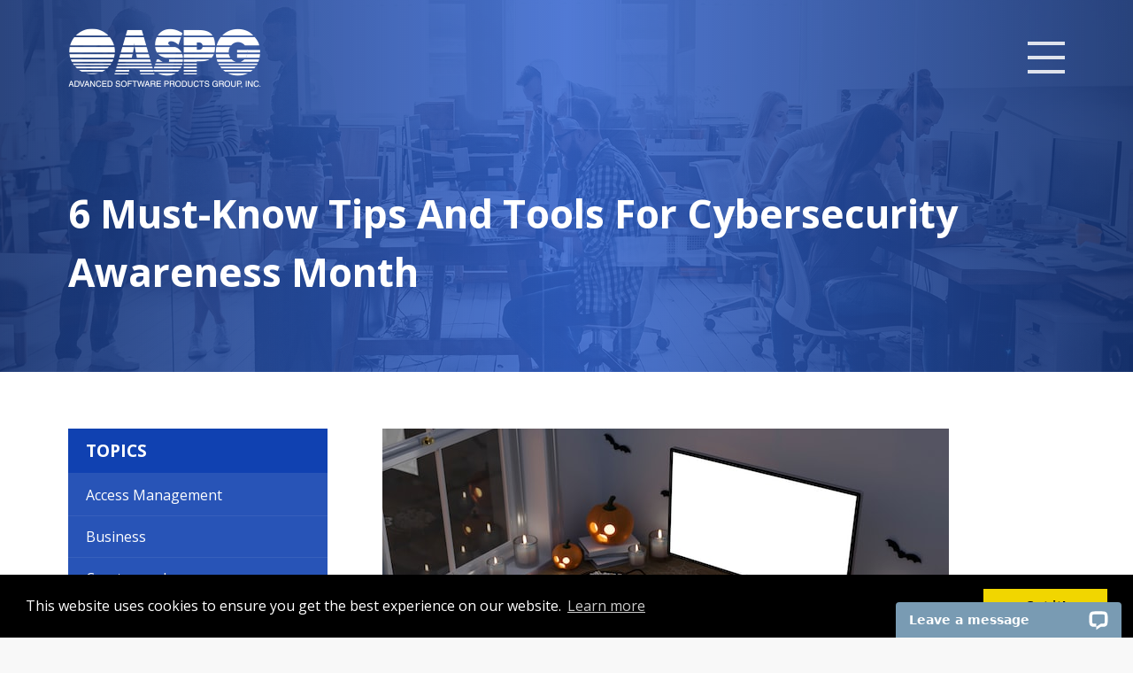

--- FILE ---
content_type: text/html; charset=UTF-8
request_url: https://aspg.com/2022/10/27/6-must-know-tips-and-tools-for-cybersecurity-awareness-month/
body_size: 22318
content:
	<!doctype html>
	<html class="no-js" lang="en-US">

	<head> <script type="text/javascript">
/* <![CDATA[ */
var gform;gform||(document.addEventListener("gform_main_scripts_loaded",function(){gform.scriptsLoaded=!0}),document.addEventListener("gform/theme/scripts_loaded",function(){gform.themeScriptsLoaded=!0}),window.addEventListener("DOMContentLoaded",function(){gform.domLoaded=!0}),gform={domLoaded:!1,scriptsLoaded:!1,themeScriptsLoaded:!1,isFormEditor:()=>"function"==typeof InitializeEditor,callIfLoaded:function(o){return!(!gform.domLoaded||!gform.scriptsLoaded||!gform.themeScriptsLoaded&&!gform.isFormEditor()||(gform.isFormEditor()&&console.warn("The use of gform.initializeOnLoaded() is deprecated in the form editor context and will be removed in Gravity Forms 3.1."),o(),0))},initializeOnLoaded:function(o){gform.callIfLoaded(o)||(document.addEventListener("gform_main_scripts_loaded",()=>{gform.scriptsLoaded=!0,gform.callIfLoaded(o)}),document.addEventListener("gform/theme/scripts_loaded",()=>{gform.themeScriptsLoaded=!0,gform.callIfLoaded(o)}),window.addEventListener("DOMContentLoaded",()=>{gform.domLoaded=!0,gform.callIfLoaded(o)}))},hooks:{action:{},filter:{}},addAction:function(o,r,e,t){gform.addHook("action",o,r,e,t)},addFilter:function(o,r,e,t){gform.addHook("filter",o,r,e,t)},doAction:function(o){gform.doHook("action",o,arguments)},applyFilters:function(o){return gform.doHook("filter",o,arguments)},removeAction:function(o,r){gform.removeHook("action",o,r)},removeFilter:function(o,r,e){gform.removeHook("filter",o,r,e)},addHook:function(o,r,e,t,n){null==gform.hooks[o][r]&&(gform.hooks[o][r]=[]);var d=gform.hooks[o][r];null==n&&(n=r+"_"+d.length),gform.hooks[o][r].push({tag:n,callable:e,priority:t=null==t?10:t})},doHook:function(r,o,e){var t;if(e=Array.prototype.slice.call(e,1),null!=gform.hooks[r][o]&&((o=gform.hooks[r][o]).sort(function(o,r){return o.priority-r.priority}),o.forEach(function(o){"function"!=typeof(t=o.callable)&&(t=window[t]),"action"==r?t.apply(null,e):e[0]=t.apply(null,e)})),"filter"==r)return e[0]},removeHook:function(o,r,t,n){var e;null!=gform.hooks[o][r]&&(e=(e=gform.hooks[o][r]).filter(function(o,r,e){return!!(null!=n&&n!=o.tag||null!=t&&t!=o.priority)}),gform.hooks[o][r]=e)}});
/* ]]> */
</script>

		<meta charset="UTF-8" />
		<meta name="viewport" content="width=device-width, initial-scale=1.0" />
		<link rel="icon" href="https://aspg.com/wp-content/themes/aspg_2026-01-08-09-30/images/favicon.png" type="image/x-icon">
		<meta name='robots' content='noindex, follow' />

	<!-- This site is optimized with the Yoast SEO plugin v26.8 - https://yoast.com/product/yoast-seo-wordpress/ -->
	<title>6 Must-Know Tips And Tools For Cybersecurity Awareness Month - ASPG: Software, Solutions, and Support Since 1986</title>
	<meta name="description" content="Specializing in mainframe and enterprise software, ASPG provides the IT community with cutting-edge software solutions, support, and services since 1986." />
	<meta property="og:locale" content="en_US" />
	<meta property="og:type" content="article" />
	<meta property="og:title" content="6 Must-Know Tips And Tools For Cybersecurity Awareness Month - ASPG: Software, Solutions, and Support Since 1986" />
	<meta property="og:description" content="Specializing in mainframe and enterprise software, ASPG provides the IT community with cutting-edge software solutions, support, and services since 1986." />
	<meta property="og:url" content="https://aspg.com/2022/10/27/6-must-know-tips-and-tools-for-cybersecurity-awareness-month/" />
	<meta property="og:site_name" content="ASPG: Software, Solutions, and Support Since 1986" />
	<meta property="article:publisher" content="https://www.facebook.com/aspg.inc" />
	<meta property="article:published_time" content="2022-10-27T14:16:34+00:00" />
	<meta property="article:modified_time" content="2022-10-27T14:16:36+00:00" />
	<meta property="og:image" content="https://aspg.com/wp-content/uploads/2022/10/christophe-rollando-a84enF-7tb4-unsplash.jpg" />
	<meta property="og:image:width" content="640" />
	<meta property="og:image:height" content="274" />
	<meta property="og:image:type" content="image/jpeg" />
	<meta name="author" content="Rachel Holbrook" />
	<meta name="twitter:card" content="summary_large_image" />
	<meta name="twitter:creator" content="@aspg_inc" />
	<meta name="twitter:site" content="@aspg_inc" />
	<meta name="twitter:label1" content="Written by" />
	<meta name="twitter:data1" content="Rachel Holbrook" />
	<meta name="twitter:label2" content="Est. reading time" />
	<meta name="twitter:data2" content="4 minutes" />
	<!-- / Yoast SEO plugin. -->


<link rel='dns-prefetch' href='//aspg.com' />
<link rel='dns-prefetch' href='//connect.facebook.net' />
<link rel='dns-prefetch' href='//wordpress.livechat.com' />
<link rel='dns-prefetch' href='//ajax.googleapis.com' />
<link rel='dns-prefetch' href='//cdn.jsdelivr.net' />
<link rel='dns-prefetch' href='//www.google.com' />
<link rel='dns-prefetch' href='//fonts.googleapis.com' />
<link rel='dns-prefetch' href='//cdnjs.cloudflare.com' />
<link rel="alternate" type="text/calendar" title="ASPG: Software, Solutions, and Support Since 1986 &raquo; iCal Feed" href="https://aspg.com/events/?ical=1" />
<link rel="alternate" title="oEmbed (JSON)" type="application/json+oembed" href="https://aspg.com/wp-json/oembed/1.0/embed?url=https%3A%2F%2Faspg.com%2F2022%2F10%2F27%2F6-must-know-tips-and-tools-for-cybersecurity-awareness-month%2F" />
<link rel="alternate" title="oEmbed (XML)" type="text/xml+oembed" href="https://aspg.com/wp-json/oembed/1.0/embed?url=https%3A%2F%2Faspg.com%2F2022%2F10%2F27%2F6-must-know-tips-and-tools-for-cybersecurity-awareness-month%2F&#038;format=xml" />
<style id='wp-img-auto-sizes-contain-inline-css' type='text/css'>
img:is([sizes=auto i],[sizes^="auto," i]){contain-intrinsic-size:3000px 1500px}
/*# sourceURL=wp-img-auto-sizes-contain-inline-css */
</style>
<link rel='stylesheet' id='wp-block-library-css' href='https://aspg.com/wp-includes/css/dist/block-library/style.min.css?ver=6.9' type='text/css' media='all' />
<style id='wp-block-heading-inline-css' type='text/css'>
h1:where(.wp-block-heading).has-background,h2:where(.wp-block-heading).has-background,h3:where(.wp-block-heading).has-background,h4:where(.wp-block-heading).has-background,h5:where(.wp-block-heading).has-background,h6:where(.wp-block-heading).has-background{padding:1.25em 2.375em}h1.has-text-align-left[style*=writing-mode]:where([style*=vertical-lr]),h1.has-text-align-right[style*=writing-mode]:where([style*=vertical-rl]),h2.has-text-align-left[style*=writing-mode]:where([style*=vertical-lr]),h2.has-text-align-right[style*=writing-mode]:where([style*=vertical-rl]),h3.has-text-align-left[style*=writing-mode]:where([style*=vertical-lr]),h3.has-text-align-right[style*=writing-mode]:where([style*=vertical-rl]),h4.has-text-align-left[style*=writing-mode]:where([style*=vertical-lr]),h4.has-text-align-right[style*=writing-mode]:where([style*=vertical-rl]),h5.has-text-align-left[style*=writing-mode]:where([style*=vertical-lr]),h5.has-text-align-right[style*=writing-mode]:where([style*=vertical-rl]),h6.has-text-align-left[style*=writing-mode]:where([style*=vertical-lr]),h6.has-text-align-right[style*=writing-mode]:where([style*=vertical-rl]){rotate:180deg}
/*# sourceURL=https://aspg.com/wp-includes/blocks/heading/style.min.css */
</style>
<style id='wp-block-paragraph-inline-css' type='text/css'>
.is-small-text{font-size:.875em}.is-regular-text{font-size:1em}.is-large-text{font-size:2.25em}.is-larger-text{font-size:3em}.has-drop-cap:not(:focus):first-letter{float:left;font-size:8.4em;font-style:normal;font-weight:100;line-height:.68;margin:.05em .1em 0 0;text-transform:uppercase}body.rtl .has-drop-cap:not(:focus):first-letter{float:none;margin-left:.1em}p.has-drop-cap.has-background{overflow:hidden}:root :where(p.has-background){padding:1.25em 2.375em}:where(p.has-text-color:not(.has-link-color)) a{color:inherit}p.has-text-align-left[style*="writing-mode:vertical-lr"],p.has-text-align-right[style*="writing-mode:vertical-rl"]{rotate:180deg}
/*# sourceURL=https://aspg.com/wp-includes/blocks/paragraph/style.min.css */
</style>
<style id='global-styles-inline-css' type='text/css'>
:root{--wp--preset--aspect-ratio--square: 1;--wp--preset--aspect-ratio--4-3: 4/3;--wp--preset--aspect-ratio--3-4: 3/4;--wp--preset--aspect-ratio--3-2: 3/2;--wp--preset--aspect-ratio--2-3: 2/3;--wp--preset--aspect-ratio--16-9: 16/9;--wp--preset--aspect-ratio--9-16: 9/16;--wp--preset--color--black: #000000;--wp--preset--color--cyan-bluish-gray: #abb8c3;--wp--preset--color--white: #ffffff;--wp--preset--color--pale-pink: #f78da7;--wp--preset--color--vivid-red: #cf2e2e;--wp--preset--color--luminous-vivid-orange: #ff6900;--wp--preset--color--luminous-vivid-amber: #fcb900;--wp--preset--color--light-green-cyan: #7bdcb5;--wp--preset--color--vivid-green-cyan: #00d084;--wp--preset--color--pale-cyan-blue: #8ed1fc;--wp--preset--color--vivid-cyan-blue: #0693e3;--wp--preset--color--vivid-purple: #9b51e0;--wp--preset--gradient--vivid-cyan-blue-to-vivid-purple: linear-gradient(135deg,rgb(6,147,227) 0%,rgb(155,81,224) 100%);--wp--preset--gradient--light-green-cyan-to-vivid-green-cyan: linear-gradient(135deg,rgb(122,220,180) 0%,rgb(0,208,130) 100%);--wp--preset--gradient--luminous-vivid-amber-to-luminous-vivid-orange: linear-gradient(135deg,rgb(252,185,0) 0%,rgb(255,105,0) 100%);--wp--preset--gradient--luminous-vivid-orange-to-vivid-red: linear-gradient(135deg,rgb(255,105,0) 0%,rgb(207,46,46) 100%);--wp--preset--gradient--very-light-gray-to-cyan-bluish-gray: linear-gradient(135deg,rgb(238,238,238) 0%,rgb(169,184,195) 100%);--wp--preset--gradient--cool-to-warm-spectrum: linear-gradient(135deg,rgb(74,234,220) 0%,rgb(151,120,209) 20%,rgb(207,42,186) 40%,rgb(238,44,130) 60%,rgb(251,105,98) 80%,rgb(254,248,76) 100%);--wp--preset--gradient--blush-light-purple: linear-gradient(135deg,rgb(255,206,236) 0%,rgb(152,150,240) 100%);--wp--preset--gradient--blush-bordeaux: linear-gradient(135deg,rgb(254,205,165) 0%,rgb(254,45,45) 50%,rgb(107,0,62) 100%);--wp--preset--gradient--luminous-dusk: linear-gradient(135deg,rgb(255,203,112) 0%,rgb(199,81,192) 50%,rgb(65,88,208) 100%);--wp--preset--gradient--pale-ocean: linear-gradient(135deg,rgb(255,245,203) 0%,rgb(182,227,212) 50%,rgb(51,167,181) 100%);--wp--preset--gradient--electric-grass: linear-gradient(135deg,rgb(202,248,128) 0%,rgb(113,206,126) 100%);--wp--preset--gradient--midnight: linear-gradient(135deg,rgb(2,3,129) 0%,rgb(40,116,252) 100%);--wp--preset--font-size--small: 13px;--wp--preset--font-size--medium: 20px;--wp--preset--font-size--large: 36px;--wp--preset--font-size--x-large: 42px;--wp--preset--spacing--20: 0.44rem;--wp--preset--spacing--30: 0.67rem;--wp--preset--spacing--40: 1rem;--wp--preset--spacing--50: 1.5rem;--wp--preset--spacing--60: 2.25rem;--wp--preset--spacing--70: 3.38rem;--wp--preset--spacing--80: 5.06rem;--wp--preset--shadow--natural: 6px 6px 9px rgba(0, 0, 0, 0.2);--wp--preset--shadow--deep: 12px 12px 50px rgba(0, 0, 0, 0.4);--wp--preset--shadow--sharp: 6px 6px 0px rgba(0, 0, 0, 0.2);--wp--preset--shadow--outlined: 6px 6px 0px -3px rgb(255, 255, 255), 6px 6px rgb(0, 0, 0);--wp--preset--shadow--crisp: 6px 6px 0px rgb(0, 0, 0);}:where(.is-layout-flex){gap: 0.5em;}:where(.is-layout-grid){gap: 0.5em;}body .is-layout-flex{display: flex;}.is-layout-flex{flex-wrap: wrap;align-items: center;}.is-layout-flex > :is(*, div){margin: 0;}body .is-layout-grid{display: grid;}.is-layout-grid > :is(*, div){margin: 0;}:where(.wp-block-columns.is-layout-flex){gap: 2em;}:where(.wp-block-columns.is-layout-grid){gap: 2em;}:where(.wp-block-post-template.is-layout-flex){gap: 1.25em;}:where(.wp-block-post-template.is-layout-grid){gap: 1.25em;}.has-black-color{color: var(--wp--preset--color--black) !important;}.has-cyan-bluish-gray-color{color: var(--wp--preset--color--cyan-bluish-gray) !important;}.has-white-color{color: var(--wp--preset--color--white) !important;}.has-pale-pink-color{color: var(--wp--preset--color--pale-pink) !important;}.has-vivid-red-color{color: var(--wp--preset--color--vivid-red) !important;}.has-luminous-vivid-orange-color{color: var(--wp--preset--color--luminous-vivid-orange) !important;}.has-luminous-vivid-amber-color{color: var(--wp--preset--color--luminous-vivid-amber) !important;}.has-light-green-cyan-color{color: var(--wp--preset--color--light-green-cyan) !important;}.has-vivid-green-cyan-color{color: var(--wp--preset--color--vivid-green-cyan) !important;}.has-pale-cyan-blue-color{color: var(--wp--preset--color--pale-cyan-blue) !important;}.has-vivid-cyan-blue-color{color: var(--wp--preset--color--vivid-cyan-blue) !important;}.has-vivid-purple-color{color: var(--wp--preset--color--vivid-purple) !important;}.has-black-background-color{background-color: var(--wp--preset--color--black) !important;}.has-cyan-bluish-gray-background-color{background-color: var(--wp--preset--color--cyan-bluish-gray) !important;}.has-white-background-color{background-color: var(--wp--preset--color--white) !important;}.has-pale-pink-background-color{background-color: var(--wp--preset--color--pale-pink) !important;}.has-vivid-red-background-color{background-color: var(--wp--preset--color--vivid-red) !important;}.has-luminous-vivid-orange-background-color{background-color: var(--wp--preset--color--luminous-vivid-orange) !important;}.has-luminous-vivid-amber-background-color{background-color: var(--wp--preset--color--luminous-vivid-amber) !important;}.has-light-green-cyan-background-color{background-color: var(--wp--preset--color--light-green-cyan) !important;}.has-vivid-green-cyan-background-color{background-color: var(--wp--preset--color--vivid-green-cyan) !important;}.has-pale-cyan-blue-background-color{background-color: var(--wp--preset--color--pale-cyan-blue) !important;}.has-vivid-cyan-blue-background-color{background-color: var(--wp--preset--color--vivid-cyan-blue) !important;}.has-vivid-purple-background-color{background-color: var(--wp--preset--color--vivid-purple) !important;}.has-black-border-color{border-color: var(--wp--preset--color--black) !important;}.has-cyan-bluish-gray-border-color{border-color: var(--wp--preset--color--cyan-bluish-gray) !important;}.has-white-border-color{border-color: var(--wp--preset--color--white) !important;}.has-pale-pink-border-color{border-color: var(--wp--preset--color--pale-pink) !important;}.has-vivid-red-border-color{border-color: var(--wp--preset--color--vivid-red) !important;}.has-luminous-vivid-orange-border-color{border-color: var(--wp--preset--color--luminous-vivid-orange) !important;}.has-luminous-vivid-amber-border-color{border-color: var(--wp--preset--color--luminous-vivid-amber) !important;}.has-light-green-cyan-border-color{border-color: var(--wp--preset--color--light-green-cyan) !important;}.has-vivid-green-cyan-border-color{border-color: var(--wp--preset--color--vivid-green-cyan) !important;}.has-pale-cyan-blue-border-color{border-color: var(--wp--preset--color--pale-cyan-blue) !important;}.has-vivid-cyan-blue-border-color{border-color: var(--wp--preset--color--vivid-cyan-blue) !important;}.has-vivid-purple-border-color{border-color: var(--wp--preset--color--vivid-purple) !important;}.has-vivid-cyan-blue-to-vivid-purple-gradient-background{background: var(--wp--preset--gradient--vivid-cyan-blue-to-vivid-purple) !important;}.has-light-green-cyan-to-vivid-green-cyan-gradient-background{background: var(--wp--preset--gradient--light-green-cyan-to-vivid-green-cyan) !important;}.has-luminous-vivid-amber-to-luminous-vivid-orange-gradient-background{background: var(--wp--preset--gradient--luminous-vivid-amber-to-luminous-vivid-orange) !important;}.has-luminous-vivid-orange-to-vivid-red-gradient-background{background: var(--wp--preset--gradient--luminous-vivid-orange-to-vivid-red) !important;}.has-very-light-gray-to-cyan-bluish-gray-gradient-background{background: var(--wp--preset--gradient--very-light-gray-to-cyan-bluish-gray) !important;}.has-cool-to-warm-spectrum-gradient-background{background: var(--wp--preset--gradient--cool-to-warm-spectrum) !important;}.has-blush-light-purple-gradient-background{background: var(--wp--preset--gradient--blush-light-purple) !important;}.has-blush-bordeaux-gradient-background{background: var(--wp--preset--gradient--blush-bordeaux) !important;}.has-luminous-dusk-gradient-background{background: var(--wp--preset--gradient--luminous-dusk) !important;}.has-pale-ocean-gradient-background{background: var(--wp--preset--gradient--pale-ocean) !important;}.has-electric-grass-gradient-background{background: var(--wp--preset--gradient--electric-grass) !important;}.has-midnight-gradient-background{background: var(--wp--preset--gradient--midnight) !important;}.has-small-font-size{font-size: var(--wp--preset--font-size--small) !important;}.has-medium-font-size{font-size: var(--wp--preset--font-size--medium) !important;}.has-large-font-size{font-size: var(--wp--preset--font-size--large) !important;}.has-x-large-font-size{font-size: var(--wp--preset--font-size--x-large) !important;}
/*# sourceURL=global-styles-inline-css */
</style>

<style id='classic-theme-styles-inline-css' type='text/css'>
/*! This file is auto-generated */
.wp-block-button__link{color:#fff;background-color:#32373c;border-radius:9999px;box-shadow:none;text-decoration:none;padding:calc(.667em + 2px) calc(1.333em + 2px);font-size:1.125em}.wp-block-file__button{background:#32373c;color:#fff;text-decoration:none}
/*# sourceURL=/wp-includes/css/classic-themes.min.css */
</style>
<link rel='stylesheet' id='bookly-ladda.min.css-css' href='https://aspg.com/wp-content/plugins/bookly-responsive-appointment-booking-tool/frontend/resources/css/ladda.min.css?ver=26.7' type='text/css' media='all' />
<link rel='stylesheet' id='bookly-tailwind.css-css' href='https://aspg.com/wp-content/plugins/bookly-responsive-appointment-booking-tool/backend/resources/tailwind/tailwind.css?ver=26.7' type='text/css' media='all' />
<link rel='stylesheet' id='bookly-modern-booking-form-calendar.css-css' href='https://aspg.com/wp-content/plugins/bookly-responsive-appointment-booking-tool/frontend/resources/css/modern-booking-form-calendar.css?ver=26.7' type='text/css' media='all' />
<link rel='stylesheet' id='bookly-bootstrap-icons.min.css-css' href='https://aspg.com/wp-content/plugins/bookly-responsive-appointment-booking-tool/frontend/resources/css/bootstrap-icons.min.css?ver=26.7' type='text/css' media='all' />
<link rel='stylesheet' id='bookly-intlTelInput.css-css' href='https://aspg.com/wp-content/plugins/bookly-responsive-appointment-booking-tool/frontend/resources/css/intlTelInput.css?ver=26.7' type='text/css' media='all' />
<link rel='stylesheet' id='bookly-bookly-main.css-css' href='https://aspg.com/wp-content/plugins/bookly-responsive-appointment-booking-tool/frontend/resources/css/bookly-main.css?ver=26.7' type='text/css' media='all' />
<link rel='stylesheet' id='bookly-bootstrap.min.css-css' href='https://aspg.com/wp-content/plugins/bookly-responsive-appointment-booking-tool/backend/resources/bootstrap/css/bootstrap.min.css?ver=26.7' type='text/css' media='all' />
<link rel='stylesheet' id='bookly-customer-profile.css-css' href='https://aspg.com/wp-content/plugins/bookly-addon-pro/frontend/modules/customer_profile/resources/css/customer-profile.css?ver=9.5' type='text/css' media='all' />
<link rel='stylesheet' id='fonts-css' href='https://fonts.googleapis.com/css?family=Open+Sans:300,400,400i,600,700' type='text/css' media='all' />
<link rel='stylesheet' id='main-stylesheet-css' href='https://aspg.com/wp-content/themes/aspg_2026-01-08-09-30/build/css/bundle.css?ver=1.0.51' type='text/css' media='all' />
<link rel='stylesheet' id='slick-stylesheet-css' href='https://cdnjs.cloudflare.com/ajax/libs/tiny-slider/2.9.3/tiny-slider.css?ver=6.9' type='text/css' media='all' />
<link rel='stylesheet' id='gform_basic-css' href='https://aspg.com/wp-content/plugins/gravityforms/assets/css/dist/basic.min.css?ver=2.9.24' type='text/css' media='all' />
<link rel='stylesheet' id='gform_theme_components-css' href='https://aspg.com/wp-content/plugins/gravityforms/assets/css/dist/theme-components.min.css?ver=2.9.24' type='text/css' media='all' />
<link rel='stylesheet' id='gform_theme-css' href='https://aspg.com/wp-content/plugins/gravityforms/assets/css/dist/theme.min.css?ver=2.9.24' type='text/css' media='all' />
<script type="text/javascript" src="https://connect.facebook.net/en_US/sdk.js?ver=6.9" id="bookly-sdk.js-js"></script>
<script type="text/javascript" src="https://ajax.googleapis.com/ajax/libs/jquery/2.2.4/jquery.min.js" id="jquery-js"></script>
<script type="text/javascript" src="https://aspg.com/wp-content/plugins/bookly-responsive-appointment-booking-tool/frontend/resources/js/spin.min.js?ver=26.7" id="bookly-spin.min.js-js"></script>
<script type="text/javascript" id="bookly-globals-js-extra">
/* <![CDATA[ */
var BooklyL10nGlobal = {"csrf_token":"86297d12af","ajax_url_backend":"https://aspg.com/wp-admin/admin-ajax.php","ajax_url_frontend":"https://aspg.com/wp-admin/admin-ajax.php","mjsTimeFormat":"h:mm a","datePicker":{"format":"MMMM D, YYYY","monthNames":["January","February","March","April","May","June","July","August","September","October","November","December"],"daysOfWeek":["Sun","Mon","Tue","Wed","Thu","Fri","Sat"],"firstDay":1,"monthNamesShort":["Jan","Feb","Mar","Apr","May","Jun","Jul","Aug","Sep","Oct","Nov","Dec"],"dayNames":["Sunday","Monday","Tuesday","Wednesday","Thursday","Friday","Saturday"],"dayNamesShort":["Sun","Mon","Tue","Wed","Thu","Fri","Sat"],"meridiem":{"am":"am","pm":"pm","AM":"AM","PM":"PM"}},"dateRange":{"format":"MMMM D, YYYY","applyLabel":"Apply","cancelLabel":"Cancel","fromLabel":"From","toLabel":"To","customRangeLabel":"Custom range","tomorrow":"Tomorrow","today":"Today","anyTime":"Any time","yesterday":"Yesterday","last_7":"Last 7 days","last_30":"Last 30 days","next_7":"Next 7 days","next_30":"Next 30 days","thisMonth":"This month","nextMonth":"Next month","lastMonth":"Last month","firstDay":1},"l10n":{"apply":"Apply","cancel":"Cancel","areYouSure":"Are you sure?"},"addons":["pro"],"cloud_products":[],"data":{}};
//# sourceURL=bookly-globals-js-extra
/* ]]> */
</script>
<script type="text/javascript" src="https://aspg.com/wp-content/plugins/bookly-responsive-appointment-booking-tool/frontend/resources/js/ladda.min.js?ver=26.7" id="bookly-ladda.min.js-js"></script>
<script type="text/javascript" src="https://aspg.com/wp-content/plugins/bookly-responsive-appointment-booking-tool/backend/resources/js/moment.min.js?ver=26.7" id="bookly-moment.min.js-js"></script>
<script type="text/javascript" src="https://aspg.com/wp-content/plugins/bookly-responsive-appointment-booking-tool/frontend/resources/js/hammer.min.js?ver=26.7" id="bookly-hammer.min.js-js"></script>
<script type="text/javascript" src="https://aspg.com/wp-content/plugins/bookly-responsive-appointment-booking-tool/frontend/resources/js/jquery.hammer.min.js?ver=26.7" id="bookly-jquery.hammer.min.js-js"></script>
<script type="text/javascript" src="https://aspg.com/wp-content/plugins/bookly-responsive-appointment-booking-tool/frontend/resources/js/qrcode.js?ver=26.7" id="bookly-qrcode.js-js"></script>
<script type="text/javascript" id="bookly-bookly.min.js-js-extra">
/* <![CDATA[ */
var BooklyL10n = {"ajaxurl":"https://aspg.com/wp-admin/admin-ajax.php","csrf_token":"86297d12af","months":["January","February","March","April","May","June","July","August","September","October","November","December"],"days":["Sunday","Monday","Tuesday","Wednesday","Thursday","Friday","Saturday"],"daysShort":["Sun","Mon","Tue","Wed","Thu","Fri","Sat"],"monthsShort":["Jan","Feb","Mar","Apr","May","Jun","Jul","Aug","Sep","Oct","Nov","Dec"],"show_more":"Show more","sessionHasExpired":"Your session has expired. Please press \"Ok\" to refresh the page"};
//# sourceURL=bookly-bookly.min.js-js-extra
/* ]]> */
</script>
<script type="text/javascript" src="https://aspg.com/wp-content/plugins/bookly-responsive-appointment-booking-tool/frontend/resources/js/bookly.min.js?ver=26.7" id="bookly-bookly.min.js-js"></script>
<script type="text/javascript" src="https://aspg.com/wp-content/plugins/bookly-responsive-appointment-booking-tool/frontend/resources/js/intlTelInput.min.js?ver=26.7" id="bookly-intlTelInput.min.js-js"></script>
<script type="text/javascript" id="bookly-customer-profile.js-js-extra">
/* <![CDATA[ */
var BooklyCustomerProfileL10n = {"csrf_token":"86297d12af","show_more":"Show more"};
//# sourceURL=bookly-customer-profile.js-js-extra
/* ]]> */
</script>
<script type="text/javascript" src="https://aspg.com/wp-content/plugins/bookly-addon-pro/frontend/modules/customer_profile/resources/js/customer-profile.js?ver=9.5" id="bookly-customer-profile.js-js"></script>
<script type="text/javascript" id="text-connect-js-extra">
/* <![CDATA[ */
var textConnect = {"addons":[],"ajax_url":"https://aspg.com/wp-admin/admin-ajax.php","visitor":null};
//# sourceURL=text-connect-js-extra
/* ]]> */
</script>
<script type="text/javascript" src="https://aspg.com/wp-content/plugins/wp-live-chat-software-for-wordpress/includes/js/textConnect.js?ver=5.0.11" id="text-connect-js"></script>
<script type="text/javascript" src="https://cdn.jsdelivr.net/combine/npm/smoothstate@0.7.2/src/jquery.smoothState.min.js,npm/nprogress@0.2.0/nprogress.min.js,npm/little-loader@0.2.0/dist/little-loader.min.js,npm/waypoints@4.0.1/lib/jquery.waypoints.min.js,npm/waypoints@4.0.1/lib/shortcuts/sticky.min.js,npm/particles.js@2.0.0/particles.min.js,npm/little-loader@0.2.0/dist/little-loader.min.js,npm/cookieconsent@3.0.6/build/cookieconsent.min.js" defer></script><script type="text/javascript" id="foundation-js-extra">
/* <![CDATA[ */
var login_form_object = {"ajaxurl":"https://aspg.com/wp-admin/admin-ajax.php","loadingmessage":"Checking credentials..."};
//# sourceURL=foundation-js-extra
/* ]]> */
</script>
<script type="text/javascript" src="https://aspg.com/wp-content/themes/aspg_2026-01-08-09-30/build/js/bundle.js?ver=1.0.51" defer></script><script type="text/javascript" defer='defer' src="https://aspg.com/wp-content/plugins/gravityforms/js/jquery.json.min.js?ver=2.9.24" id="gform_json-js"></script>
<script type="text/javascript" id="gform_gravityforms-js-extra">
/* <![CDATA[ */
var gf_global = {"gf_currency_config":{"name":"U.S. Dollar","symbol_left":"$","symbol_right":"","symbol_padding":"","thousand_separator":",","decimal_separator":".","decimals":2,"code":"USD"},"base_url":"https://aspg.com/wp-content/plugins/gravityforms","number_formats":[],"spinnerUrl":"https://aspg.com/wp-content/plugins/gravityforms/images/spinner.svg","version_hash":"6e0c9c2e255cbada1d5e14b0404d693b","strings":{"newRowAdded":"New row added.","rowRemoved":"Row removed","formSaved":"The form has been saved.  The content contains the link to return and complete the form."}};
var gform_i18n = {"datepicker":{"days":{"monday":"Mo","tuesday":"Tu","wednesday":"We","thursday":"Th","friday":"Fr","saturday":"Sa","sunday":"Su"},"months":{"january":"January","february":"February","march":"March","april":"April","may":"May","june":"June","july":"July","august":"August","september":"September","october":"October","november":"November","december":"December"},"firstDay":1,"iconText":"Select date"}};
var gf_legacy_multi = {"2":""};
var gform_gravityforms = {"strings":{"invalid_file_extension":"This type of file is not allowed. Must be one of the following:","delete_file":"Delete this file","in_progress":"in progress","file_exceeds_limit":"File exceeds size limit","illegal_extension":"This type of file is not allowed.","max_reached":"Maximum number of files reached","unknown_error":"There was a problem while saving the file on the server","currently_uploading":"Please wait for the uploading to complete","cancel":"Cancel","cancel_upload":"Cancel this upload","cancelled":"Cancelled","error":"Error","message":"Message"},"vars":{"images_url":"https://aspg.com/wp-content/plugins/gravityforms/images"}};
//# sourceURL=gform_gravityforms-js-extra
/* ]]> */
</script>
<script type="text/javascript" id="gform_gravityforms-js-before">
/* <![CDATA[ */

//# sourceURL=gform_gravityforms-js-before
/* ]]> */
</script>
<script type="text/javascript" defer='defer' src="https://aspg.com/wp-content/plugins/gravityforms/js/gravityforms.min.js?ver=2.9.24" id="gform_gravityforms-js"></script>
<script type="text/javascript" defer='defer' src="https://www.google.com/recaptcha/api.js?hl=en&amp;ver=6.9#038;render=explicit" id="gform_recaptcha-js"></script>
<script type="text/javascript" defer='defer' src="https://aspg.com/wp-content/plugins/gravityforms/assets/js/dist/utils.min.js?ver=48a3755090e76a154853db28fc254681" id="gform_gravityforms_utils-js"></script>
<link rel="https://api.w.org/" href="https://aspg.com/wp-json/" /><link rel="alternate" title="JSON" type="application/json" href="https://aspg.com/wp-json/wp/v2/posts/7693" /><script>function initApollo(){var n=Math.random().toString(36).substring(7),o=document.createElement("script");
o.src="https://assets.apollo.io/micro/website-tracker/tracker.iife.js?nocache="+n,o.async=!0,o.defer=!0,
o.onload=function(){window.trackingFunctions.onLoad({appId:"68efc82c018cf8001da816c0"})},
document.head.appendChild(o)}initApollo();</script>

<!-- This site is optimized with the Schema plugin v1.7.9.6 - https://schema.press -->
<script type="application/ld+json">{"@context":"https:\/\/schema.org\/","@type":"BlogPosting","mainEntityOfPage":{"@type":"WebPage","@id":"https:\/\/aspg.com\/2022\/10\/27\/6-must-know-tips-and-tools-for-cybersecurity-awareness-month\/"},"url":"https:\/\/aspg.com\/2022\/10\/27\/6-must-know-tips-and-tools-for-cybersecurity-awareness-month\/","headline":"6 Must-Know Tips And Tools For Cybersecurity Awareness Month","datePublished":"2022-10-27T10:16:34-04:00","dateModified":"2022-10-27T10:16:36-04:00","publisher":{"@type":"Organization","@id":"https:\/\/aspg.com\/#organization","name":"Advanced Software Products Group","logo":{"@type":"ImageObject","url":"https:\/\/aspg.com\/wp-content\/uploads\/2020\/09\/ASPG.png","width":600,"height":60}},"image":{"@type":"ImageObject","url":"https:\/\/aspg.com\/wp-content\/uploads\/2022\/10\/christophe-rollando-a84enF-7tb4-unsplash.jpg","width":696,"height":274},"articleSection":"Data Security","keywords":"access management, cyber risk, cybersecurity, data breaches, data encryption, data security, password security, passwords","description":"via Forbes October might make you think of Halloween and pumpkin spice lattes, but it has also been known as&nbsp;Cybersecurity Awareness Month&nbsp;since the occasion’s founding in 2004. It’s the official yearly reminder to take a moment and give your data privacy practices a check-up. Although this may not seem","author":{"@type":"Person","name":"Rachel Holbrook","url":"https:\/\/aspg.com\/user\/rachel\/","image":{"@type":"ImageObject","url":"https:\/\/secure.gravatar.com\/avatar\/7cce715ed0339dbf24464adb826413eb65f7b8417d4a36364f9baff6cbc84830?s=96&d=mm&r=g","height":96,"width":96},"sameAs":["https:\/\/meet.google.com\/jmh-hxnn-qmj"]}}</script>

<meta name="tec-api-version" content="v1"><meta name="tec-api-origin" content="https://aspg.com"><link rel="alternate" href="https://aspg.com/wp-json/tribe/events/v1/" /><link rel="icon" href="https://aspg.com/wp-content/uploads/2020/09/cropped-aspg-favicon-32x32.png" sizes="32x32" />
<link rel="icon" href="https://aspg.com/wp-content/uploads/2020/09/cropped-aspg-favicon-192x192.png" sizes="192x192" />
<link rel="apple-touch-icon" href="https://aspg.com/wp-content/uploads/2020/09/cropped-aspg-favicon-180x180.png" />
<meta name="msapplication-TileImage" content="https://aspg.com/wp-content/uploads/2020/09/cropped-aspg-favicon-270x270.png" />
		<script>
			document.documentElement.className = 'js';
		</script>
	</head>

	<body class="wp-singular post-template-default single single-post postid-7693 single-format-standard wp-theme-aspg_2026-01-08-09-30 tribe-no-js page-template-aspg" style="--c: #c14141">

		<nav id="menu" class="slideout-menu menu">

			<section class="menu-section">
			
				<ul class="menu-section-list">
		<li class="menu-item menu-item-has-children"><a href="">Account</a>
		<ul class="sub-menu">
			<li class="menu-item login-btn">
				<a href="/wp-login.php">Customer Login</a>
			</li>
		</ul>
	</li>
	</ul>
<h4>Menu</h4>
<ul id="menu-mobile-menu" class="menu-section-list"><li id="menu-item-51" class="menu-item menu-item-type-post_type menu-item-object-page menu-item-home menu-item-51"><a href="https://aspg.com/">Home</a></li>
<li id="menu-item-52" class="menu-item menu-item-type-post_type menu-item-object-page menu-item-52"><a href="https://aspg.com/contact/">Contact</a></li>
<li id="menu-item-54" class="menu-item menu-item-type-post_type menu-item-object-page menu-item-54"><a href="https://aspg.com/our-company/">Our Company</a></li>
<li id="menu-item-56" class="menu-item menu-item-type-post_type menu-item-object-page menu-item-56"><a href="https://aspg.com/products/">Products</a></li>
<li id="menu-item-57" class="menu-item menu-item-type-post_type menu-item-object-page menu-item-57"><a href="https://aspg.com/resources/request-trial/">Request Trial</a></li>
<li id="menu-item-59" class="menu-item menu-item-type-post_type menu-item-object-page menu-item-has-children menu-item-59"><a href="https://aspg.com/industries/">Industries</a>
<ul class="sub-menu">
	<li id="menu-item-60" class="menu-item menu-item-type-post_type menu-item-object-page menu-item-60"><a href="https://aspg.com/industries/education/">Education</a></li>
	<li id="menu-item-61" class="menu-item menu-item-type-post_type menu-item-object-page menu-item-61"><a href="https://aspg.com/industries/government/">Government</a></li>
	<li id="menu-item-62" class="menu-item menu-item-type-post_type menu-item-object-page menu-item-62"><a href="https://aspg.com/industries/healthcare/">Healthcare</a></li>
	<li id="menu-item-3982" class="menu-item menu-item-type-post_type menu-item-object-page menu-item-3982"><a href="https://aspg.com/industries/finance/">Finance</a></li>
</ul>
</li>
<li id="menu-item-63" class="menu-item menu-item-type-post_type menu-item-object-page menu-item-has-children menu-item-63"><a href="https://aspg.com/resources/">Resources</a>
<ul class="sub-menu">
	<li id="menu-item-58" class="menu-item menu-item-type-post_type menu-item-object-page menu-item-58"><a href="https://aspg.com/support/">Support</a></li>
	<li id="menu-item-64" class="menu-item menu-item-type-post_type menu-item-object-page menu-item-64"><a href="https://aspg.com/resources/events/">Events</a></li>
	<li id="menu-item-55" class="menu-item menu-item-type-post_type menu-item-object-page menu-item-55"><a href="https://aspg.com/press/">Press</a></li>
	<li id="menu-item-9724" class="menu-item menu-item-type-post_type menu-item-object-page menu-item-9724"><a href="https://aspg.com/aspg-sales-call/">Schedule Sales Call</a></li>
</ul>
</li>
</ul>			</section>
		</nav>

		<main id="panel" class="main-wrap">
			<div id="panel_inner" class="wp-singular post-template-default single single-post postid-7693 single-format-standard wp-theme-aspg_2026-01-08-09-30 tribe-no-js page-template-aspg" style="
				">
				
<div class="navbar-wrap">
	<div class="main">
		<div class="inner-wrap">
			<nav class="navbar">
				<div>
					<a href="https://aspg.com" class="logo-link">
						<img src="https://aspg.com/wp-content/themes/aspg_2026-01-08-09-30/images/logo-header.png" alt="Home">
					</a>
				</div>
				<div>
					<a href="#" id="toggle_nav" class="toggle-nav">
						<em class="hamburger">
							<div></div>
							<div></div>
							<div></div>
						</em>
						<span class="sr-only">Toggle mobile menu</span>
					</a>
					<div class="top-menu clearfix">
						<a href="tel:1-800-662-6090" class="header-phone">1-800-662-6090</a>
						<a href="#" class="search-toggle"></a>
						<ul class="top-strip">
							<li class="menu-item menu-item-type-post_type menu-item-object-page menu-item-home"><a href="https://aspg.com/" class="top-strip__link">Home</a></li></li>
<li class="menu-item menu-item-type-post_type menu-item-object-page"><a href="https://aspg.com/press/" class="top-strip__link">Press</a></li></li>
<li class="menu-item menu-item-type-post_type menu-item-object-page"><a href="https://aspg.com/support/" class="top-strip__link">Support</a></li></li>
<li class="no-smoothstate menu-item menu-item-type-post_type menu-item-object-page"><a href="https://aspg.com/aspg-sales-call/" class="top-strip__link no-smoothstate">Schedule Call</a></li></li>
<li class="login-btn"><a href="https://aspg.com/wp-login.php">Login</a></li>						</ul>

					</div>

					<ul id="menu-main-navigation" class="header-links" data-dropdown-menu><li id="menu-item-42" class="menu-products menu-item menu-item-type-post_type menu-item-object-page menu-item-has-children menu-item-42"><a href="https://aspg.com/products/">Products</a>
<ul class="sub-menu">
	<li id="menu-item-113" class="menu-data-security menu-item menu-item-type-taxonomy menu-item-object-product_category menu-item-has-children menu-item-113"><a href="https://aspg.com/product-category/data-security/">Data Security</a>
	<ul class="sub-menu">
		<li id="menu-item-243" class="menu-item menu-item-type-taxonomy menu-item-object-product_category menu-item-has-children menu-item-243"><a href="https://aspg.com/product-category/encryption/">Encryption</a>
		<ul class="sub-menu">
			<li id="menu-item-115" class="menu-item menu-item-type-post_type menu-item-object-product menu-item-115"><a href="https://aspg.com/product/megacryption/">MegaCryption z/OS<span class="description">Comprehensive Cryptography for the z/OS environment</span></a></li>
			<li id="menu-item-471" class="menu-item menu-item-type-post_type menu-item-object-product menu-item-471"><a href="https://aspg.com/product/megacryption-pc/">MegaCryption PC<span class="description">Same great MegaCryption, but ported for use on PC systems.</span></a></li>
			<li id="menu-item-411" class="menu-item menu-item-type-post_type menu-item-object-product menu-item-411"><a href="https://aspg.com/product/megacryption-ix/">MegaCryption IX<span class="description">Same great MegaCryption, but ported for use on Unix/Linux systems.</span></a></li>
			<li id="menu-item-403" class="menu-item menu-item-type-post_type menu-item-object-product menu-item-403"><a href="https://aspg.com/product/megacryption-idms/">MegaCryption IDMS<span class="description">A variety of encryption options built specifically for CA IDMS data.</span></a></li>
			<li id="menu-item-407" class="menu-item menu-item-type-post_type menu-item-object-product menu-item-407"><a href="https://aspg.com/product/megacryption-db/">MegaCryption DB2<span class="description">MegaCryption encryption engineered specifically for DB2 systems on z/OS.</span></a></li>
			<li id="menu-item-393" class="menu-item menu-item-type-post_type menu-item-object-product menu-item-393"><a href="https://aspg.com/product/megazip/">MegaZip<span class="description">Archival compression and encryption for z/OS for all common file formats.</span></a></li>
			<li id="menu-item-4906" class="menu-item menu-item-type-post_type menu-item-object-product menu-item-4906"><a href="https://aspg.com/product/cryptoz/">CryptoZ<span class="description">Cryptography Diagnostic Tool</span></a></li>
		</ul>
</li>
		<li id="menu-item-319" class="menu-item menu-item-type-taxonomy menu-item-object-product_category menu-item-has-children menu-item-319"><a href="https://aspg.com/product-category/administration/">Administration</a>
		<ul class="sub-menu">
			<li id="menu-item-318" class="menu-item menu-item-type-post_type menu-item-object-product menu-item-318"><a href="https://aspg.com/product/era/">ERA<span class="description">RACF Security Risk Assessment and Auditing</span></a></li>
			<li id="menu-item-387" class="menu-item menu-item-type-post_type menu-item-object-product menu-item-387"><a href="https://aspg.com/product/erq/">ERQ<span class="description">RACF Administration, Reporting, and Custom Programming</span></a></li>
		</ul>
</li>
	</ul>
</li>
	<li id="menu-item-112" class="menu-access-management menu-item menu-item-type-taxonomy menu-item-object-product_category menu-item-has-children menu-item-112"><a href="https://aspg.com/product-category/access-management/">Access Management</a>
	<ul class="sub-menu">
		<li id="menu-item-355" class="menu-item menu-item-type-taxonomy menu-item-object-product_category menu-item-has-children menu-item-355"><a href="https://aspg.com/product-category/password-reset/">Password Reset</a>
		<ul class="sub-menu">
			<li id="menu-item-356" class="menu-item menu-item-type-post_type menu-item-object-product menu-item-356"><a href="https://aspg.com/product/react/">ReACT<span class="description">A centralized, enterprise-wide self-service password reset solution.</span></a></li>
			<li id="menu-item-7776" class="menu-item menu-item-type-post_type menu-item-object-product menu-item-7776"><a href="https://aspg.com/product/reactmfa/">ReACT MFA<span class="description">Multi-Factor Authentication Tool</span></a></li>
			<li id="menu-item-5386" class="menu-item menu-item-type-post_type menu-item-object-product menu-item-5386"><a href="https://aspg.com/product/reactmg/">ReACT MG<span class="description">ReACT for GSA Contract Holders.</span></a></li>
		</ul>
</li>
		<li id="menu-item-3824" class="menu-item menu-item-type-taxonomy menu-item-object-product_category menu-item-has-children menu-item-3824"><a href="https://aspg.com/product-category/access/">Access Recovery</a>
		<ul class="sub-menu">
			<li id="menu-item-3825" class="menu-item menu-item-type-post_type menu-item-object-product menu-item-3825"><a href="https://aspg.com/product/oar/">OAR<span class="description">Access recovery solution for off-network and/or offline devices.</span></a></li>
		</ul>
</li>
		<li id="menu-item-8867" class="menu-item menu-item-type-taxonomy menu-item-object-product_category menu-item-has-children menu-item-8867"><a href="https://aspg.com/product-category/user-provisioning/">User Provisioning</a>
		<ul class="sub-menu">
			<li id="menu-item-8866" class="menu-item menu-item-type-post_type menu-item-object-product menu-item-8866"><a href="https://aspg.com/product/proact/">ProACT<span class="description">User provisioning and identity management.</span></a></li>
		</ul>
</li>
	</ul>
</li>
	<li id="menu-item-114" class="menu-systems menu-item menu-item-type-taxonomy menu-item-object-product_category menu-item-has-children menu-item-114"><a href="https://aspg.com/product-category/systems/">Systems</a>
	<ul class="sub-menu">
		<li id="menu-item-463" class="menu-item menu-item-type-taxonomy menu-item-object-product_category menu-item-has-children menu-item-463"><a href="https://aspg.com/product-category/data-management/">Data Management</a>
		<ul class="sub-menu">
			<li id="menu-item-466" class="menu-item menu-item-type-post_type menu-item-object-product menu-item-466"><a href="https://aspg.com/product/wizdom/">WizDom<span class="description">A suite of solutions that includes tools for file maintenance, file aging, impact analysis, and date/time simulation.</span></a></li>
		</ul>
</li>
		<li id="menu-item-465" class="menu-item menu-item-type-taxonomy menu-item-object-product_category menu-item-has-children menu-item-465"><a href="https://aspg.com/product-category/systems-administration/">Systems Administration</a>
		<ul class="sub-menu">
			<li id="menu-item-381" class="menu-item menu-item-type-post_type menu-item-object-product menu-item-381"><a href="https://aspg.com/product/catalog-information-manager/">CIM<span class="description">Easy ICF catalog administration for z/OS operating systems.</span></a></li>
			<li id="menu-item-419" class="menu-item menu-item-type-post_type menu-item-object-product menu-item-419"><a href="https://aspg.com/product/spacecalc/">SpaceCalc<span class="description">Storage efficiency right from the start: file modeling and allocation.</span></a></li>
		</ul>
</li>
		<li id="menu-item-462" class="menu-item menu-item-type-taxonomy menu-item-object-product_category menu-item-has-children menu-item-462"><a href="https://aspg.com/product-category/cics/">CICS</a>
		<ul class="sub-menu">
			<li id="menu-item-8932" class="menu-item menu-item-type-post_type menu-item-object-product menu-item-8932"><a href="https://aspg.com/product/command-cics/">Command CICS<span class="description">CICS Migration Tool</span></a></li>
			<li id="menu-item-397" class="menu-item menu-item-type-post_type menu-item-object-product menu-item-397"><a href="https://aspg.com/product/helpkey/">HelpKey<span class="description">Create online help screens interactively without programming knowledge.</span></a></li>
		</ul>
</li>
	</ul>
</li>
</ul>
</li>
<li id="menu-item-43" class="menu-item menu-item-type-post_type menu-item-object-page menu-item-has-children menu-item-43"><a href="https://aspg.com/industries/">Industries</a>
<ul class="sub-menu">
	<li id="menu-item-44" class="menu-item menu-item-type-post_type menu-item-object-page menu-item-44"><a href="https://aspg.com/industries/education/">Education</a></li>
	<li id="menu-item-45" class="menu-item menu-item-type-post_type menu-item-object-page menu-item-45"><a href="https://aspg.com/industries/government/">Government</a></li>
	<li id="menu-item-46" class="menu-item menu-item-type-post_type menu-item-object-page menu-item-46"><a href="https://aspg.com/industries/healthcare/">Healthcare</a></li>
	<li id="menu-item-3847" class="menu-item menu-item-type-post_type menu-item-object-page menu-item-3847"><a href="https://aspg.com/industries/finance/">Finance</a></li>
</ul>
</li>
<li id="menu-item-47" class="menu-item menu-item-type-post_type menu-item-object-page menu-item-has-children menu-item-47"><a href="https://aspg.com/our-company/">Our Company</a>
<ul class="sub-menu">
	<li id="menu-item-5745" class="menu-item menu-item-type-post_type menu-item-object-page menu-item-5745"><a href="https://aspg.com/customer-testimonials/">Customer Testimonials</a></li>
	<li id="menu-item-135" class="menu-item menu-item-type-post_type menu-item-object-page menu-item-135"><a href="https://aspg.com/our-company/community/">Community</a></li>
	<li id="menu-item-87" class="menu-item menu-item-type-post_type menu-item-object-page menu-item-87"><a href="https://aspg.com/our-company/distributors/">International Distributors</a></li>
</ul>
</li>
<li id="menu-item-48" class="menu-item menu-item-type-post_type menu-item-object-page menu-item-has-children menu-item-48"><a href="https://aspg.com/resources/">Resources</a>
<ul class="sub-menu">
	<li id="menu-item-9796" class="menu-item menu-item-type-post_type menu-item-object-page menu-item-9796"><a href="https://aspg.com/webinars/">Upcoming Webinars</a></li>
	<li id="menu-item-252" class="menu-item menu-item-type-post_type menu-item-object-page menu-item-252"><a href="https://aspg.com/news/">News</a></li>
	<li id="menu-item-49" class="menu-item menu-item-type-post_type menu-item-object-page menu-item-49"><a href="https://aspg.com/resources/events/">Events</a></li>
	<li id="menu-item-3776" class="menu-item menu-item-type-post_type menu-item-object-page menu-item-3776"><a href="https://aspg.com/react-calculator/">ReACT Calculator</a></li>
	<li id="menu-item-275" class="menu-item menu-item-type-post_type menu-item-object-page menu-item-275"><a href="https://aspg.com/contact/">Contact</a></li>
	<li id="menu-item-288" class="menu-item menu-item-type-post_type menu-item-object-page menu-item-288"><a href="https://aspg.com/apply-online/">Career Opportunities</a></li>
</ul>
</li>
<li id="menu-item-50" class="req-trial-btn menu-item menu-item-type-post_type menu-item-object-page menu-item-50"><a href="https://aspg.com/resources/request-trial/">Request Trial</a></li>
</ul>				</div>
			</nav>
		</div>
	</div>
</div>


<section class="hero" style="--c:">
  <div class=" hero-background " style="background-image:url(https://aspg.com/wp-content/themes/aspg_2026-01-08-09-30/images/hero-default.jpg)"></div>
  <div class='main'>
    <div class='inner-wrap'>
      <h1>
        6 Must-Know Tips And Tools For Cybersecurity Awareness Month      </h1>
    </div>
  </div>
</section>

<div class="main">

  <div class="inner-wrap">

    <div class="page-default-content">
      <div class="sidebar-layout clearfix">
        <article class="main-content">
          
	<article id="post-7693" class="post-7693 post type-post status-publish format-standard has-post-thumbnail hentry category-data-security tag-access-management-2 tag-cyber-risk tag-cybersecurity tag-data-breaches tag-data-encryption tag-data-security-2 tag-password-security tag-passwords">
		<header>
															<img class="head-image" src="https://aspg.com/wp-content/uploads/2022/10/christophe-rollando-a84enF-7tb4-unsplash.jpg" alt="">
								<time class="updated" datetime="2022-10-27T10:16:34-04:00">Published on October 27, 2022</time>		</header>
		<div class="entry-content">
			
<p>via<em> Forbes </em></p>



<p>October might make you think of Halloween and pumpkin spice lattes, but it has also been known as&nbsp;<a href="https://staysafeonline.org/programs/cybersecurity-awareness-month/" target="_blank" rel="noreferrer noopener">Cybersecurity Awareness Month</a>&nbsp;since the occasion’s founding in 2004. It’s the official yearly reminder to take a moment and give your data privacy practices a check-up. Although this may not seem as fun as trick-or-treating, if you use a computer or cell phone to make purchases or run a business, October is an important time to give some of your energy to protecting your online presence.</p>



<p>Long gone are the days when you were fine to keep re-using the same password over and over again. According to&nbsp;<a href="https://www.security.org/digital-safety/account-takeover-annual-report/" target="_blank" rel="noreferrer noopener">security.org</a>, over 24 million households in the United States have been victims of account takeover fraud, 58 percent of which occurred in the last 12 months. And on the commercial side, according to IBM, the&nbsp;<a href="https://www.ibm.com/security/data-breach" target="_blank" rel="noreferrer noopener">average cost of a business data breach</a>&nbsp;in 2021 was $4.24 million. That is no small chunk of change. So whether you’re a consumer or a business owner, cybersecurity is worth knowing about. </p>



<h2 class="wp-block-heading">6 Tips For Practicing Better Cybersecurity In 2022</h2>



<h3 class="wp-block-heading">Tip #1: Use A Strong And Protective Password Manager</h3>



<p>What is a password manager, you may be asking? Password managers are encrypted databases that typically use one complex password to safeguard all other passwords. They can then help generate complex passwords for each account without you having to memorize them all. More than 80 percent of breaches stem from weak or compromised login credentials, so it&#8217;s more important than ever to use a strong, unique password for each account.</p>



<h3 class="wp-block-heading">Tip #2: Enable Multi-Factor Authentication Everywhere Possible</h3>



<p>Even with the growing usefulness of password managers, there&#8217;s more that you can do to keep your accounts and information secure. Multi-factor authentication adds an extra locked door of security to your account. It comes in many different forms, ranging from a code that arrives in an email or text message to a secure token tied to your account. However,&nbsp;<a href="https://www.security.org/digital-safety/account-takeover-annual-report/" target="_blank" rel="noreferrer noopener">Security.org</a>&nbsp;states that 13 percent of account hacks were those using two or multi-factor authentication. Building up your layers of security will close that gap.</p>



<h3 class="wp-block-heading">Tip #3: Back Up Your Data</h3>



<p>The&nbsp;<a href="https://www.uschamber.com/co/run/technology/data-backup-basics" target="_blank" rel="noreferrer noopener">U.S. Chamber of Commerce&nbsp;</a>suggests creating a backup of your files is essential protection for any sort of data loss—like damage, failure or fraud. The most common backup solution is known as the &#8220;3-2-1&#8221; rule, which means that there are actually three copies of backed-up data: One copy is on your computer; the second is copied onto an external data drive; and lastly, data is backed up to an off-site location like a cloud storage or server solution.</p>



<h3 class="wp-block-heading">Tip #4: Keep Your Devices Up To Date</h3>



<p>Software and hardware manufacturers periodically release updates that are primarily designed to fix any bugs affecting users. But these updates also include security patches to solve potential issues and to protect your data from hackers. Most apps and even operating systems offer some type of &#8220;automatic update&#8221; option, which will download and install updates whenever they become available. Using outdated software can be a recipe for disaster as a potential security breaches can more likely occur.</p>



<h3 class="wp-block-heading">Tip #5: Be Wary Of What You Click</h3>



<p>In today&#8217;s world, there are more phishing attacks than ever before. One of the most common occurrences is receiving an email that looks as though it&#8217;s from a reliable company or professional superior. It&#8217;s more important than ever to hover your mouse pointer over links in an email and to check the sender’s email address. If anything looks suspicious, play it safe and get a trusted person’s opinion or delete it to be safe. Also, some email providers (Gmail and Outlook are two) have phishing and spam tags that automatically report the issue for investigation.</p>



<h3 class="wp-block-heading">Tip #6: Get To Know The 5 Cs of Cybersecurity</h3>



<p>Last but not least, to fully harness the ins and outs of cybersecurity, it&#8217;s good practice to learn and implement the &#8220;5 Cs.&#8221; Consider all five of the following elements when determining your or your business’s digital protection policy to keep your data as secure as possible.</p>



<p><strong>Change:&nbsp;</strong>Change is always happening online and as the internet continues to evolve, so does how accounts can be created, accessed, protected and breached. Be willing to change your passwords and your cybersecurity strategies to be the most secure with the technology of the times.</p>



<p><strong>Compliance:&nbsp;</strong>Compliance laws and safety guidelines have become an entire industry in and of themselves, but that’s for good reason—they’re put in place to help protect any end-user from being hacked. Do research before signing up for a service online to make sure the companies and organizations have a clean digital record.</p>



<p><strong>Coverage:</strong>&nbsp;Coverage, or broad protection, for businesses is especially important. Be sure that your business cybersecurity plan will protect you through expansions and changes. This includes covering customer data as well as internal corporate data.</p>



<p><strong>Cost:&nbsp;</strong>Evaluate cost along with features and benefits before purchasing any cybersecurity service. Businesses maybe want a more pricey and robust service that can protect files as well as passwords. An everyday citizen may be okay with a free service that banks and encrypts passwords.</p>



<p><strong>Continuity:</strong>&nbsp;Keep continual access to your accounts and information. Many of us know how disruptive an account hack can be; you can make sure life doesn’t get disrupted but continuity of access is possible via a reliable encryption service.</p>
		</div>
		<div>
											<p class="tags">
					Tags: <a href="https://aspg.com/tag/access-management-2/" rel="tag">access management</a><a href="https://aspg.com/tag/cyber-risk/" rel="tag">cyber risk</a><a href="https://aspg.com/tag/cybersecurity/" rel="tag">cybersecurity</a><a href="https://aspg.com/tag/data-breaches/" rel="tag">data breaches</a><a href="https://aspg.com/tag/data-encryption/" rel="tag">data encryption</a><a href="https://aspg.com/tag/data-security-2/" rel="tag">data security</a><a href="https://aspg.com/tag/password-security/" rel="tag">password security</a><a href="https://aspg.com/tag/passwords/" rel="tag">passwords</a>				</p>
						</div>
	</article>        </article>
        <div class="sidebar-col">
          
<aside class="sidebar sidebar-archive">
  <div class="sidebar-content">
        <div class="sidebar-box">
      <h4>Topics</h4>
      <ul class="sidebar-cats">
        	<li class="cat-item cat-item-34"><a href="https://aspg.com/category/access-management/">Access Management</a>
</li>
	<li class="cat-item cat-item-27"><a href="https://aspg.com/category/business/">Business</a>
</li>
	<li class="cat-item cat-item-26"><a href="https://aspg.com/category/cryptography/">Cryptography</a>
</li>
	<li class="cat-item cat-item-28"><a href="https://aspg.com/category/data-security/">Data Security</a>
</li>
	<li class="cat-item cat-item-11"><a href="https://aspg.com/category/event/">Event</a>
</li>
	<li class="cat-item cat-item-42"><a href="https://aspg.com/category/insider-program/">Insider Program</a>
</li>
	<li class="cat-item cat-item-43"><a href="https://aspg.com/category/main-issue/">Main Issue</a>
</li>
	<li class="cat-item cat-item-24"><a href="https://aspg.com/category/mainframes/">Mainframes</a>
</li>
	<li class="cat-item cat-item-177"><a href="https://aspg.com/category/multi-factor-authentication/">Multi-Factor Authentication</a>
</li>
	<li class="cat-item cat-item-92"><a href="https://aspg.com/category/news/">News</a>
</li>
	<li class="cat-item cat-item-10"><a href="https://aspg.com/category/press/">Press</a>
</li>
	<li class="cat-item cat-item-25"><a href="https://aspg.com/category/press-releases/">Press Releases</a>
</li>
	<li class="cat-item cat-item-1"><a href="https://aspg.com/category/uncategorized/">Uncategorized</a>
</li>
        <!-- title_li removes "category" string -->
      </ul>
    </div>
    
    <div class="sidebar-box">
      <h4>Archives</h4>
      <ul class="sidebar-cats">
        	<li><a href='https://aspg.com/2025/'>2025</a></li>
	<li><a href='https://aspg.com/2024/'>2024</a></li>
	<li><a href='https://aspg.com/2023/'>2023</a></li>
	<li><a href='https://aspg.com/2022/'>2022</a></li>
	<li><a href='https://aspg.com/2021/'>2021</a></li>
	<li><a href='https://aspg.com/2020/'>2020</a></li>
	<li><a href='https://aspg.com/2019/'>2019</a></li>
	<li><a href='https://aspg.com/2017/'>2017</a></li>
	<li><a href='https://aspg.com/2016/'>2016</a></li>
	<li><a href='https://aspg.com/2015/'>2015</a></li>
	<li><a href='https://aspg.com/2014/'>2014</a></li>
	<li><a href='https://aspg.com/2013/'>2013</a></li>
      </ul>
    </div>

    <div class="fb-page" data-href="https://www.facebook.com/aspg.inc" data-tabs="timeline" data-width="500" data-small-header="false" data-adapt-container-width="true"
      data-hide-cover="false" data-show-facepile="false"></div>

    <div id="fb-root"></div>
    <script>
    (function(d, s, id) {
      var js, fjs = d.getElementsByTagName(s)[0];
      if (d.getElementById(id)) return;
      js = d.createElement(s);
      js.id = id;
      js.src = 'https://connect.facebook.net/en_US/sdk.js#xfbml=1&version=v3.0';
      fjs.parentNode.insertBefore(js, fjs);
    }(document, 'script', 'facebook-jssdk'));
    </script>

  </div>
</aside>        </div>
      </div>
    </div>
  </div>

</div>



<footer id="footer">
	<div class="footer-main">
		<div class="main">
			<div class="inner-wrap">
				<div class="footer-info">
					<img src="https://aspg.com/wp-content/themes/aspg_2026-01-08-09-30/images/logo-header.png" alt="">
					<div>
						<address>
							<p>3185 Horseshoe Drive South<br />
Naples, FL 34104-6138 USA</p>
						</address>
						<ul class="footer-phone">
														<li>
								<strong>Phone: </strong>
								<span class="tel"><a href="tel:+12396491548" class="tel-link">(239) 649-1548</a></span>							</li>
																					<li>
								<strong>Toll-Free: </strong>
								<span class="tel"><a href="tel:+18006626090" class="tel-link">(800) 662-6090</a></span>							</li>
																					<li>
								<strong>After Hours: </strong>
								<a href="tel:(239) 649-3099">
									(239) 649-3099								</a>
							</li>
													</ul>
					</div>
				</div>
				<div class="footer-links">
					<div>
						<h4>Access Management</h4>
						<ul id="menu-footer-navigation-access-management" class="menu"><li id="menu-item-483" class="menu-item menu-item-type-custom menu-item-object-custom menu-item-483"><a href="/product/react/">ReACT</a></li>
<li id="menu-item-484" class="menu-item menu-item-type-custom menu-item-object-custom menu-item-484"><a href="/product/oar/">OAR</a></li>
<li id="menu-item-5399" class="menu-item menu-item-type-post_type menu-item-object-product menu-item-5399"><a href="https://aspg.com/product/reactmg/">ReACT MG</a></li>
<li id="menu-item-8870" class="menu-item menu-item-type-post_type menu-item-object-product menu-item-8870"><a href="https://aspg.com/product/reactmfa/">ReACT MFA</a></li>
<li id="menu-item-8869" class="menu-item menu-item-type-post_type menu-item-object-product menu-item-8869"><a href="https://aspg.com/product/proact/">ProACT</a></li>
</ul>					</div>
					<div>
						<h4>Systems</h4>
						<ul id="menu-footer-navigation-systems" class="menu"><li id="menu-item-3801" class="menu-item menu-item-type-post_type menu-item-object-product menu-item-3801"><a href="https://aspg.com/product/catalog-information-manager/">CIM</a></li>
<li id="menu-item-3803" class="menu-item menu-item-type-post_type menu-item-object-product menu-item-3803"><a href="https://aspg.com/product/wizdom/">WizDom</a></li>
<li id="menu-item-3804" class="menu-item menu-item-type-post_type menu-item-object-product menu-item-3804"><a href="https://aspg.com/product/spacecalc/">SpaceCalc</a></li>
<li id="menu-item-3805" class="menu-item menu-item-type-post_type menu-item-object-product menu-item-3805"><a href="https://aspg.com/product/helpkey/">HelpKey</a></li>
<li id="menu-item-8931" class="menu-item menu-item-type-post_type menu-item-object-product menu-item-8931"><a href="https://aspg.com/product/command-cics/">Command CICS</a></li>
</ul>					</div>
					<div class="twocol">
						<h4>Data Security</h4>
						<ul id="menu-footer-navigation-data-security" class="menu"><li id="menu-item-3809" class="menu-item menu-item-type-post_type menu-item-object-product menu-item-3809"><a href="https://aspg.com/product/megacryption/">MegaCryption z/OS</a></li>
<li id="menu-item-3808" class="menu-item menu-item-type-post_type menu-item-object-product menu-item-3808"><a href="https://aspg.com/product/megacryption-pc/">MegaCryption PC</a></li>
<li id="menu-item-3806" class="menu-item menu-item-type-post_type menu-item-object-product menu-item-3806"><a href="https://aspg.com/product/megacryption-ix/">MegaCryption IX</a></li>
<li id="menu-item-3807" class="menu-item menu-item-type-post_type menu-item-object-product menu-item-3807"><a href="https://aspg.com/product/megacryption-idms/">MegaCryption IDMS</a></li>
<li id="menu-item-3795" class="menu-item menu-item-type-post_type menu-item-object-product menu-item-3795"><a href="https://aspg.com/product/megacryption-db/">MegaCryption DB2</a></li>
<li id="menu-item-3798" class="menu-item menu-item-type-post_type menu-item-object-product menu-item-3798"><a href="https://aspg.com/product/megazip/">MegaZip</a></li>
<li id="menu-item-4907" class="menu-item menu-item-type-post_type menu-item-object-product menu-item-4907"><a href="https://aspg.com/product/cryptoz/">CryptoZ</a></li>
<li id="menu-item-3799" class="menu-item menu-item-type-post_type menu-item-object-product menu-item-3799"><a href="https://aspg.com/product/erq/">ERQ</a></li>
<li id="menu-item-3800" class="menu-item menu-item-type-post_type menu-item-object-product menu-item-3800"><a href="https://aspg.com/product/era/">ERA</a></li>
</ul>					</div>
					<div>
						<h4>Compliance</h4>
						<ul id="menu-footer-navigation-compliance" class="menu"><li id="menu-item-8637" class="menu-item menu-item-type-post_type menu-item-object-page menu-item-8637"><a href="https://aspg.com/accessibility-statement/">Accessibility Statement</a></li>
</ul>					</div>
				</div>
				<div class="social-links">
					<p class="footer-social-icons">
												<a href="https://www.facebook.com/aspg.inc" target="_blank" rel="noopener" class="social-icon">
							<svg xmlns="http://www.w3.org/2000/svg" viewBox="0 0 486.39 486.39">
								<path
									d="M243.2 0C108.9 0 0 108.9 0 243.2s108.9 243.2 243.2 243.2 243.2-108.9 243.2-243.2C486.4 108.86 377.5 0 243.2 0zm62.86 243.16l-39.85.03-.02 145.9h-54.7V243.2h-36.47v-50.28l36.5-.03-.07-29.62c0-41.04 11.12-66 59.43-66h40.25v50.3h-25.16c-18.82 0-19.73 7.03-19.73 20.13l-.05 25.18h45.23l-5.32 50.28z" />
							</svg>
							<span class="sr-only">Facebook profile</span>
						</a>
																		<a href="https://twitter.com/aspg_inc" target="_blank" rel="noopener" class="social-icon">
							<svg xmlns="http://www.w3.org/2000/svg" viewBox="0 0 486.39 486.39">
								<path
									d="M243.2 0C108.9 0 0 108.9 0 243.2s108.9 243.2 243.2 243.2 243.2-108.9 243.2-243.2C486.4 108.86 377.5 0 243.2 0zm121 188.6l.17 7.75c0 79.16-60.22 170.36-170.36 170.36-33.8 0-65.26-9.9-91.77-26.9 4.68.55 9.46.86 14.3.86 28.05 0 53.86-9.58 74.35-25.63-26.2-.5-48.3-17.8-55.94-41.6 3.68.7 7.4 1.05 11.28 1.05 5.47 0 10.76-.7 15.78-2.07-27.4-5.52-48.03-29.7-48.03-58.7v-.75c8.08 4.5 17.3 7.17 27.1 7.5-16.04-10.72-26.62-29.05-26.62-49.82 0-10.97 2.95-21.25 8.1-30.1 29.5 36.24 73.65 60.08 123.4 62.57-1.02-4.38-1.54-8.97-1.54-13.65 0-33.04 26.82-59.86 59.9-59.86 17.2 0 32.77 7.26 43.7 18.9 13.63-2.7 26.46-7.7 38.04-14.53-4.47 14-13.95 25.72-26.32 33.14 12.06-1.42 23.65-4.68 34.38-9.42-8.03 11.98-18.2 22.53-29.9 30.92z" />
							</svg>
							<span class="sr-only">Twitter profile</span>
						</a>
																		<a href="http://www.linkedin.com/company/2920420" target="_blank" rel="noopener" class="social-icon">
							<svg version="1" xmlns="http://www.w3.org/2000/svg" viewBox="0 0 486 486">
								<path
									d="M243 0a243 243 0 1 0 0 486 243 243 0 0 0 0-486zm-61 361h-60V148h60v213zm-28-226a28 28 0 1 1 0-57 28 28 0 0 1 0 57zm241 226h-61V229c0-15-4-26-23-26-31 0-37 26-37 26v132h-61V148h61v21c8-7 30-21 60-21 20 0 61 12 61 83v130z" />
							</svg>
							<span class="sr-only">LinkedIn profile</span>
						</a>
																		<a href="https://www.instagram.com/aspg.inc/" target="_blank" rel="noopener" class="social-icon">
							<svg version="1" viewBox="0 0 50 50">
								<path d="M25 30a5 5 0 0 0 0-10 5 5 0 0 0 0 10z" />
								<path d="M36 19v-5h-5v5z" />
								<path
									d="M25 0a25 25 0 1 0 0 50 25 25 0 0 0 0-50zm14 22v11c0 3-3 6-6 6H16c-3 0-5-3-5-6V16c0-3 2-5 5-5h17c3 0 6 2 6 5v6z" />
								<path d="M33 25a8 8 0 1 1-15-3h-5v11c0 2 2 3 3 3h17c2 0 3-1 3-3V22h-4l1 3z" />
							</svg>
							<span class="sr-only">Instagram profile</span>
						</a>
											</p>
				</div>
			</div>
		</div>
	</div>
	<div class="footer-bottom">
		<div class='main'>
			<div class='inner-wrap'>
				<p>Copyright
					2026 Advanced Software Products Group. All Rights Reserved.</p>
				<p>
					<a class="boost-link" target="_blank" rel="noopener" href="//boostcreative.com">Built by BOOST Creative</a>
				</p>
			</div>
		</div>
	</div>
</footer>

<!-- conditional polyfills for svelte -->
<script>
if (!('customElements' in window)) {
	window.requestAnimationFrame = window.requestAnimationFrame.bind(window);
	window.setTimeout = window.setTimeout.bind(window);
	document.write(
		'<script src="https://cdn.jsdelivr.net/combine/npm/promise-polyfill@8.1.0/dist/polyfill.min.js,npm/classlist-polyfill@1.2.0/src/index.js,npm/mdn-polyfills@5.19.0/Array.prototype.fill.js,npm/@webcomponents/webcomponentsjs@2.4.1/webcomponents-bundle.min.js"><\/script>'
	)
}
</script>
<!-- Global site tag (gtag.js) - Google Analytics -->
<script async src="https://www.googletagmanager.com/gtag/js?id=UA-178101307-1"></script>
<script>
window.dataLayer = window.dataLayer || [];

function gtag() {
	dataLayer.push(arguments);
}
gtag('js', new Date());

gtag('config', 'UA-178101307-1');
</script>
<script type="text/javascript" language="javascript">
var sf14gv = 12607;
(function() {
	var sf14g = document.createElement('script');
	sf14g.src = 'https://lltrck.com/lt-v2.min.js';
	var s = document.getElementsByTagName('script')[0];
	s.parentNode.insertBefore(sf14g, s);
})();
</script>
<!-- Google Tag Manager Added 4/20/22 -->
<script>
(function(w, d, s, l, i) {
	w[l] = w[l] || [];
	w[l].push({
		'gtm.start': new Date().getTime(),
		event: 'gtm.js'
	});
	var f = d.getElementsByTagName(s)[0],
		j = d.createElement(s),
		dl = l != 'dataLayer' ? '&l=' + l : '';
	j.async = true;
	j.src =
		'https://www.googletagmanager.com/gtm.js?id=' + i + dl;
	f.parentNode.insertBefore(j, f);
})(window, document, 'script', 'dataLayer', 'GTM-TTVST33F');
</script>
<!-- End Google Tag Manager -->
<!-- Google Tag Manager (noscript) -->
<noscript><iframe src="https://www.googletagmanager.com/ns.html?id=GTM-TTVST33F" height="0" width="0"
		style="display:none;visibility:hidden"></iframe></noscript>
<!-- End Google Tag Manager (noscript) -->
<script type="speculationrules">
{"prefetch":[{"source":"document","where":{"and":[{"href_matches":"/*"},{"not":{"href_matches":["/wp-*.php","/wp-admin/*","/wp-content/uploads/*","/wp-content/*","/wp-content/plugins/*","/wp-content/themes/aspg_2026-01-08-09-30/*","/*\\?(.+)"]}},{"not":{"selector_matches":"a[rel~=\"nofollow\"]"}},{"not":{"selector_matches":".no-prefetch, .no-prefetch a"}}]},"eagerness":"conservative"}]}
</script>
		<script>
		( function ( body ) {
			'use strict';
			body.className = body.className.replace( /\btribe-no-js\b/, 'tribe-js' );
		} )( document.body );
		</script>
		<script> /* <![CDATA[ */var tribe_l10n_datatables = {"aria":{"sort_ascending":": activate to sort column ascending","sort_descending":": activate to sort column descending"},"length_menu":"Show _MENU_ entries","empty_table":"No data available in table","info":"Showing _START_ to _END_ of _TOTAL_ entries","info_empty":"Showing 0 to 0 of 0 entries","info_filtered":"(filtered from _MAX_ total entries)","zero_records":"No matching records found","search":"Search:","all_selected_text":"All items on this page were selected. ","select_all_link":"Select all pages","clear_selection":"Clear Selection.","pagination":{"all":"All","next":"Next","previous":"Previous"},"select":{"rows":{"0":"","_":": Selected %d rows","1":": Selected 1 row"}},"datepicker":{"dayNames":["Sunday","Monday","Tuesday","Wednesday","Thursday","Friday","Saturday"],"dayNamesShort":["Sun","Mon","Tue","Wed","Thu","Fri","Sat"],"dayNamesMin":["S","M","T","W","T","F","S"],"monthNames":["January","February","March","April","May","June","July","August","September","October","November","December"],"monthNamesShort":["January","February","March","April","May","June","July","August","September","October","November","December"],"monthNamesMin":["Jan","Feb","Mar","Apr","May","Jun","Jul","Aug","Sep","Oct","Nov","Dec"],"nextText":"Next","prevText":"Prev","currentText":"Today","closeText":"Done","today":"Today","clear":"Clear"}};/* ]]> */ </script><script type="text/javascript" src="https://aspg.com/wp-content/plugins/the-events-calendar/common/build/js/user-agent.js?ver=da75d0bdea6dde3898df" id="tec-user-agent-js"></script>
<script type="text/javascript" src="https://wordpress.livechat.com/api/v2/script/38989652-a10c-47bf-86ec-8e5e8365cecc/widget.js?ver=5.0.11" id="text-widget-js"></script>
<script type="text/javascript" src="https://aspg.com/wp-includes/js/dist/dom-ready.min.js?ver=f77871ff7694fffea381" id="wp-dom-ready-js"></script>
<script type="text/javascript" src="https://aspg.com/wp-includes/js/dist/hooks.min.js?ver=dd5603f07f9220ed27f1" id="wp-hooks-js"></script>
<script type="text/javascript" src="https://aspg.com/wp-includes/js/dist/i18n.min.js?ver=c26c3dc7bed366793375" id="wp-i18n-js"></script>
<script type="text/javascript" id="wp-i18n-js-after">
/* <![CDATA[ */
wp.i18n.setLocaleData( { 'text direction\u0004ltr': [ 'ltr' ] } );
//# sourceURL=wp-i18n-js-after
/* ]]> */
</script>
<script type="text/javascript" src="https://aspg.com/wp-includes/js/dist/a11y.min.js?ver=cb460b4676c94bd228ed" id="wp-a11y-js"></script>
<script type="text/javascript" defer='defer' src="https://aspg.com/wp-content/plugins/gravityforms/assets/js/dist/vendor-theme.min.js?ver=8673c9a2ff188de55f9073009ba56f5e" id="gform_gravityforms_theme_vendors-js"></script>
<script type="text/javascript" id="gform_gravityforms_theme-js-extra">
/* <![CDATA[ */
var gform_theme_config = {"common":{"form":{"honeypot":{"version_hash":"6e0c9c2e255cbada1d5e14b0404d693b"},"ajax":{"ajaxurl":"https://aspg.com/wp-admin/admin-ajax.php","ajax_submission_nonce":"fc60a03353","i18n":{"step_announcement":"Step %1$s of %2$s, %3$s","unknown_error":"There was an unknown error processing your request. Please try again."}}}},"hmr_dev":"","public_path":"https://aspg.com/wp-content/plugins/gravityforms/assets/js/dist/","config_nonce":"cae59e6344"};
//# sourceURL=gform_gravityforms_theme-js-extra
/* ]]> */
</script>
<script type="text/javascript" defer='defer' src="https://aspg.com/wp-content/plugins/gravityforms/assets/js/dist/scripts-theme.min.js?ver=1546762cd067873f438f559b1e819128" id="gform_gravityforms_theme-js"></script>
</div>
</main>


  <svg class="hide">
    <defs>
      <symbol id="icon-arrow" viewBox="0 0 24 24">
        <title>arrow</title>
        <polygon points="6.3,12.8 20.9,12.8 20.9,11.2 6.3,11.2 10.2,7.2 9,6 3.1,12 9,18 10.2,16.8 " />
      </symbol>
      <symbol id="icon-drop" viewBox="0 0 24 24">
        <title>drop</title>
        <path d="M12,21c-3.6,0-6.6-3-6.6-6.6C5.4,11,10.8,4,11.4,3.2C11.6,3.1,11.8,3,12,3s0.4,0.1,0.6,0.3c0.6,0.8,6.1,7.8,6.1,11.2C18.6,18.1,15.6,21,12,21zM12,4.8c-1.8,2.4-5.2,7.4-5.2,9.6c0,2.9,2.3,5.2,5.2,5.2s5.2-2.3,5.2-5.2C17.2,12.2,13.8,7.3,12,4.8z"
        />
        <path d="M12,18.2c-0.4,0-0.7-0.3-0.7-0.7s0.3-0.7,0.7-0.7c1.3,0,2.4-1.1,2.4-2.4c0-0.4,0.3-0.7,0.7-0.7c0.4,0,0.7,0.3,0.7,0.7C15.8,16.5,14.1,18.2,12,18.2z"
        />
      </symbol>
      <symbol id="icon-cross" viewBox="0 0 24 24">
        <title>cross</title>
        <path d="M19 6.41L17.59 5 12 10.59 6.41 5 5 6.41 10.59 12 5 17.59 6.41 19 12 13.41 17.59 19 19 17.59 13.41 12z" />
      </symbol>
    </defs>
  </svg>

  <div class="search-section">
    <button id="btn-search-close" class="btn--search-close" aria-label="Close search form">
      <svg class="icon icon--cross">
        <use xlink:href="#icon-cross"></use>
      </svg>
    </button>
    <div class="search__inner search__inner--up">
      <form class="search__form" role="search" method="get" action="https://aspg.com">
        <label class="sr-only" for="search">Search</label>
        <input class="search__input" id="search" type="search" placeholder="Search" autocomplete="off" autocorrect="off" autocapitalize="off"
          spellcheck="false" name="s" />
        <!-- <input type="hidden" name="post_type" value="product"> -->
        <span class="search__info">Hit enter to search or ESC to close</span>
      </form>
    </div>
    <div class="search__inner search__inner--down" style="background-image:url(https://aspg.com/wp-content/uploads/2022/10/christophe-rollando-a84enF-7tb4-unsplash.jpg)">
      <div class="search__related">
        <div class="search__suggestion">
          <h3>
            Can't find what you need?          </h3>
          <p>Contact us directly at (239)-649-1548</p>
        </div>
        <div class="search__suggestion">
          <h3>
            May We Suggest?          </h3>
          <p>MegaCryption - MegaZip - CryptoMon - ERQ - ReACT - ERA - OAR - CommandCICS - Help/Key </p>
        </div>
      </div>
    </div>
  </div>
<div class="modal-overlay">
  <div class="modal">
    <button class="close-modal" id="md_close" data-close>
      <svg class="icon icon--cross">
        <use xlink:href="#icon-cross"></use>
      </svg>
    </button>
    <img src="https://aspg.com/wp-content/themes/aspg_2026-01-08-09-30/images/logo-header-color.png" alt="">
    <form id="login" action="login" method="post">
      <p class="status"></p>
      <div class="form-input-wrap">
        <label class="sr-only" for="username">Username or Email</label>
        <input id="username" type="text" name="username" placeholder="Username or Email..." autocomplete="username" required>
      </div>
      <div class="form-input-wrap password-wrap">
        <label class="sr-only" for="password">Password</label>
        <input id="password" type="password" name="password" placeholder="Password..." required autocomplete="current-password">
      </div>
      <div class="form-submit-wrap">
        <input type="submit" name="" value="Log In Now" class="btn">
      </div>
      <input type="hidden" id="security" name="security" value="07e04c7b51" /><input type="hidden" name="_wp_http_referer" value="/2022/10/27/6-must-know-tips-and-tools-for-cybersecurity-awareness-month/" />    </form>
    <p class="having-trouble">Having trouble logging in?
      <a href="https://aspg.com/wp-login.php?action=lostpassword">
        <em>Reset your password</em>
      </a>
    </p>
  </div>
</div>

</body>

</html>
<!--
Performance optimized by W3 Total Cache. Learn more: https://www.boldgrid.com/w3-total-cache/?utm_source=w3tc&utm_medium=footer_comment&utm_campaign=free_plugin

Object Caching 174/202 objects using Redis
Page Caching using Redis 
Database Caching 8/22 queries in 0.008 seconds using Redis

Served from: _ @ 2026-01-22 15:41:38 by W3 Total Cache
-->

--- FILE ---
content_type: text/css
request_url: https://aspg.com/wp-content/themes/aspg_2026-01-08-09-30/build/css/bundle.css?ver=1.0.51
body_size: 31864
content:
.screen-reader-text{clip:rect(1px, 1px, 1px, 1px);position:absolute !important;height:1px;width:1px;overflow:hidden}.screen-reader-text:focus{background-color:#f1f1f1;border-radius:3px;box-shadow:0 0 2px 2px rgba(0,0,0,.6);clip:auto !important;color:#21759b;display:block;font-size:14px;font-size:.875rem;font-weight:bold;height:auto;left:5px;line-height:normal;padding:15px 23px 14px;text-decoration:none;top:5px;width:auto;z-index:100000}.wp-caption>figcaption{max-width:100%;font-size:.8rem;color:#999;padding:.25rem 0}p.wp-caption-text{font-size:90%;color:#666;padding:rem-calc(10) 0}.alignleft{float:left;padding-right:1rem;margin:0}.alignright{float:right;padding-left:1rem;margin:0}.aligncenter{display:block;margin-left:auto;margin-right:auto}*,*::before,*::after{box-sizing:border-box}html{font-family:sans-serif;line-height:1.15;-webkit-text-size-adjust:100%;-ms-text-size-adjust:100%;-ms-overflow-style:scrollbar;-webkit-tap-highlight-color:rgba(0,0,0,0)}@-ms-viewport{width:device-width}article,aside,dialog,figcaption,figure,footer,header,hgroup,main,nav,section{display:block}body{margin:0;font-family:-apple-system,BlinkMacSystemFont,"Segoe UI",Roboto,"Helvetica Neue",Arial,sans-serif,"Apple Color Emoji","Segoe UI Emoji","Segoe UI Symbol";font-size:1rem;font-weight:400;line-height:1.5;color:#212529;text-align:left;background-color:#fff}[tabindex="-1"]:focus{outline:0 !important}hr{box-sizing:content-box;height:0;overflow:visible}h1,h2,h3,h4,h5,h6{margin-top:0;margin-bottom:.5rem}p{margin-top:0;margin-bottom:1rem}abbr[title],abbr[data-original-title]{text-decoration:underline;-webkit-text-decoration:underline dotted;text-decoration:underline dotted;cursor:help;border-bottom:0}address{margin-bottom:1rem;font-style:normal;line-height:inherit}ol,ul,dl{margin-top:0;margin-bottom:1rem}ol ol,ul ul,ol ul,ul ol{margin-bottom:0}dt{font-weight:700}dd{margin-bottom:.5rem;margin-left:0}blockquote{margin:0 0 1rem}dfn{font-style:italic}b,strong{font-weight:bolder}small{font-size:80%}sub,sup{position:relative;font-size:75%;line-height:0;vertical-align:baseline}sub{bottom:-0.25em}sup{top:-0.5em}a{color:#007bff;text-decoration:none;background-color:rgba(0,0,0,0);-webkit-text-decoration-skip:objects}a:hover{color:#0056b3;text-decoration:underline}a:not([href]):not([tabindex]){color:inherit;text-decoration:none}a:not([href]):not([tabindex]):hover,a:not([href]):not([tabindex]):focus{color:inherit;text-decoration:none}a:not([href]):not([tabindex]):focus{outline:0}pre,code,kbd,samp{font-family:monospace,monospace;font-size:1em}pre{margin-top:0;margin-bottom:1rem;overflow:auto;-ms-overflow-style:scrollbar}figure{margin:0 0 1rem}img{vertical-align:middle;border-style:none}svg:not(:root){overflow:hidden}table{border-collapse:collapse}caption{padding-top:.75rem;padding-bottom:.75rem;color:#6c757d;text-align:left;caption-side:bottom}th{text-align:inherit}label{display:inline-block;margin-bottom:.5rem}button{border-radius:0}button:focus{outline:1px dotted;outline:5px auto -webkit-focus-ring-color}input,button,select,optgroup,textarea{margin:0;font-family:inherit;font-size:inherit;line-height:inherit}button,input{overflow:visible}button,select{text-transform:none}button,html [type=button],[type=reset],[type=submit]{-webkit-appearance:button}button::-moz-focus-inner,[type=button]::-moz-focus-inner,[type=reset]::-moz-focus-inner,[type=submit]::-moz-focus-inner{padding:0;border-style:none}input[type=radio],input[type=checkbox]{box-sizing:border-box;padding:0}input[type=date],input[type=time],input[type=datetime-local],input[type=month]{-webkit-appearance:listbox}textarea{overflow:auto;resize:vertical}fieldset{min-width:0;padding:0;margin:0;border:0}legend{display:block;width:100%;max-width:100%;padding:0;margin-bottom:.5rem;font-size:1.5rem;line-height:inherit;color:inherit;white-space:normal}progress{vertical-align:baseline}[type=number]::-webkit-inner-spin-button,[type=number]::-webkit-outer-spin-button{height:auto}[type=search]{outline-offset:-2px;-webkit-appearance:none}[type=search]::-webkit-search-cancel-button,[type=search]::-webkit-search-decoration{-webkit-appearance:none}::-webkit-file-upload-button{font:inherit;-webkit-appearance:button}output{display:inline-block}summary{display:list-item;cursor:pointer}template{display:none}[hidden]{display:none !important}.leaflet-pane,.leaflet-tile,.leaflet-marker-icon,.leaflet-marker-shadow,.leaflet-tile-container,.leaflet-pane>svg,.leaflet-pane>canvas,.leaflet-zoom-box,.leaflet-image-layer,.leaflet-layer{position:absolute;left:0;top:0}.leaflet-container{overflow:hidden}.leaflet-tile,.leaflet-marker-icon,.leaflet-marker-shadow{-webkit-user-select:none;-moz-user-select:none;user-select:none;-webkit-user-drag:none}.leaflet-safari .leaflet-tile{image-rendering:-webkit-optimize-contrast}.leaflet-safari .leaflet-tile-container{width:1600px;height:1600px;-webkit-transform-origin:0 0}.leaflet-marker-icon,.leaflet-marker-shadow{display:block}.leaflet-container .leaflet-overlay-pane svg,.leaflet-container .leaflet-marker-pane img,.leaflet-container .leaflet-shadow-pane img,.leaflet-container .leaflet-tile-pane img,.leaflet-container img.leaflet-image-layer{max-width:none !important;max-height:none !important}.leaflet-container.leaflet-touch-zoom{-ms-touch-action:pan-x pan-y;touch-action:pan-x pan-y}.leaflet-container.leaflet-touch-drag{-ms-touch-action:pinch-zoom;touch-action:none;touch-action:pinch-zoom}.leaflet-container.leaflet-touch-drag.leaflet-touch-zoom{-ms-touch-action:none;touch-action:none}.leaflet-container{-webkit-tap-highlight-color:rgba(0,0,0,0)}.leaflet-container a{-webkit-tap-highlight-color:rgba(51,181,229,.4)}.leaflet-tile{filter:inherit;visibility:hidden}.leaflet-tile-loaded{visibility:inherit}.leaflet-zoom-box{width:0;height:0;-moz-box-sizing:border-box;box-sizing:border-box;z-index:800}.leaflet-overlay-pane svg{-moz-user-select:none}.leaflet-pane{z-index:400}.leaflet-tile-pane{z-index:200}.leaflet-overlay-pane{z-index:400}.leaflet-shadow-pane{z-index:500}.leaflet-marker-pane{z-index:600}.leaflet-tooltip-pane{z-index:650}.leaflet-popup-pane{z-index:700}.leaflet-map-pane canvas{z-index:100}.leaflet-map-pane svg{z-index:200}.leaflet-vml-shape{width:1px;height:1px}.lvml{behavior:url(#default#VML);display:inline-block;position:absolute}.leaflet-control{position:relative;z-index:800;pointer-events:visiblePainted;pointer-events:auto}.leaflet-top,.leaflet-bottom{position:absolute;z-index:1000;pointer-events:none}.leaflet-top{top:0}.leaflet-right{right:0}.leaflet-bottom{bottom:0}.leaflet-left{left:0}.leaflet-control{float:left;clear:both}.leaflet-right .leaflet-control{float:right}.leaflet-top .leaflet-control{margin-top:10px}.leaflet-bottom .leaflet-control{margin-bottom:10px}.leaflet-left .leaflet-control{margin-left:10px}.leaflet-right .leaflet-control{margin-right:10px}.leaflet-fade-anim .leaflet-tile{will-change:opacity}.leaflet-fade-anim .leaflet-popup{opacity:0;-webkit-transition:opacity .2s linear;-moz-transition:opacity .2s linear;-o-transition:opacity .2s linear;transition:opacity .2s linear}.leaflet-fade-anim .leaflet-map-pane .leaflet-popup{opacity:1}.leaflet-zoom-animated{-webkit-transform-origin:0 0;-ms-transform-origin:0 0;transform-origin:0 0}.leaflet-zoom-anim .leaflet-zoom-animated{will-change:transform}.leaflet-zoom-anim .leaflet-zoom-animated{-webkit-transition:-webkit-transform .25s cubic-bezier(0, 0, 0.25, 1);-moz-transition:-moz-transform .25s cubic-bezier(0, 0, 0.25, 1);-o-transition:-o-transform .25s cubic-bezier(0, 0, 0.25, 1);transition:transform .25s cubic-bezier(0, 0, 0.25, 1)}.leaflet-zoom-anim .leaflet-tile,.leaflet-pan-anim .leaflet-tile{-webkit-transition:none;-moz-transition:none;-o-transition:none;transition:none}.leaflet-zoom-anim .leaflet-zoom-hide{visibility:hidden}.leaflet-interactive{cursor:pointer}.leaflet-grab{cursor:-webkit-grab;cursor:-moz-grab}.leaflet-crosshair,.leaflet-crosshair .leaflet-interactive{cursor:crosshair}.leaflet-popup-pane,.leaflet-control{cursor:auto}.leaflet-dragging .leaflet-grab,.leaflet-dragging .leaflet-grab .leaflet-interactive,.leaflet-dragging .leaflet-marker-draggable{cursor:move;cursor:-webkit-grabbing;cursor:-moz-grabbing}.leaflet-marker-icon,.leaflet-marker-shadow,.leaflet-image-layer,.leaflet-pane>svg path,.leaflet-tile-container{pointer-events:none}.leaflet-marker-icon.leaflet-interactive,.leaflet-image-layer.leaflet-interactive,.leaflet-pane>svg path.leaflet-interactive{pointer-events:visiblePainted;pointer-events:auto}.leaflet-container{outline:0}.leaflet-container a{color:#0078a8}.leaflet-container a.leaflet-active{outline:2px solid orange}.leaflet-zoom-box{border:2px dotted #38f;background:hsla(0,0%,100%,.5)}.leaflet-container{font:12px/1.5 "Helvetica Neue",Arial,Helvetica,sans-serif}.leaflet-bar{box-shadow:0 1px 5px rgba(0,0,0,.65);border-radius:4px}.leaflet-bar a,.leaflet-bar a:hover{background-color:#fff;border-bottom:1px solid #ccc;width:26px;height:26px;line-height:26px;display:block;text-align:center;text-decoration:none;color:#000}.leaflet-bar a,.leaflet-control-layers-toggle{background-position:50% 50%;background-repeat:no-repeat;display:block}.leaflet-bar a:hover{background-color:#f4f4f4}.leaflet-bar a:first-child{border-top-left-radius:4px;border-top-right-radius:4px}.leaflet-bar a:last-child{border-bottom-left-radius:4px;border-bottom-right-radius:4px;border-bottom:none}.leaflet-bar a.leaflet-disabled{cursor:default;background-color:#f4f4f4;color:#bbb}.leaflet-touch .leaflet-bar a{width:30px;height:30px;line-height:30px}.leaflet-touch .leaflet-bar a:first-child{border-top-left-radius:2px;border-top-right-radius:2px}.leaflet-touch .leaflet-bar a:last-child{border-bottom-left-radius:2px;border-bottom-right-radius:2px}.leaflet-control-zoom-in,.leaflet-control-zoom-out{font:bold 18px "Lucida Console",Monaco,monospace;text-indent:1px}.leaflet-touch .leaflet-control-zoom-in,.leaflet-touch .leaflet-control-zoom-out{font-size:22px}.leaflet-control-layers{box-shadow:0 1px 5px rgba(0,0,0,.4);background:#fff;border-radius:5px}.leaflet-control-layers-toggle{background-image:url(images/layers.png);width:36px;height:36px}.leaflet-retina .leaflet-control-layers-toggle{background-image:url(images/layers-2x.png);background-size:26px 26px}.leaflet-touch .leaflet-control-layers-toggle{width:44px;height:44px}.leaflet-control-layers .leaflet-control-layers-list,.leaflet-control-layers-expanded .leaflet-control-layers-toggle{display:none}.leaflet-control-layers-expanded .leaflet-control-layers-list{display:block;position:relative}.leaflet-control-layers-expanded{padding:6px 10px 6px 6px;color:#333;background:#fff}.leaflet-control-layers-scrollbar{overflow-y:scroll;overflow-x:hidden;padding-right:5px}.leaflet-control-layers-selector{margin-top:2px;position:relative;top:1px}.leaflet-control-layers label{display:block}.leaflet-control-layers-separator{height:0;border-top:1px solid #ddd;margin:5px -10px 5px -6px}.leaflet-default-icon-path{background-image:url(images/marker-icon.png)}.leaflet-container .leaflet-control-attribution{background:#fff;background:hsla(0,0%,100%,.7);margin:0}.leaflet-control-attribution,.leaflet-control-scale-line{padding:0 5px;color:#333}.leaflet-control-attribution a{text-decoration:none}.leaflet-control-attribution a:hover{text-decoration:underline}.leaflet-container .leaflet-control-attribution,.leaflet-container .leaflet-control-scale{font-size:11px}.leaflet-left .leaflet-control-scale{margin-left:5px}.leaflet-bottom .leaflet-control-scale{margin-bottom:5px}.leaflet-control-scale-line{border:2px solid #777;border-top:none;line-height:1.1;padding:2px 5px 1px;font-size:11px;white-space:nowrap;overflow:hidden;-moz-box-sizing:border-box;box-sizing:border-box;background:#fff;background:hsla(0,0%,100%,.5)}.leaflet-control-scale-line:not(:first-child){border-top:2px solid #777;border-bottom:none;margin-top:-2px}.leaflet-control-scale-line:not(:first-child):not(:last-child){border-bottom:2px solid #777}.leaflet-touch .leaflet-control-attribution,.leaflet-touch .leaflet-control-layers,.leaflet-touch .leaflet-bar{box-shadow:none}.leaflet-touch .leaflet-control-layers,.leaflet-touch .leaflet-bar{border:2px solid rgba(0,0,0,.2);background-clip:padding-box}.leaflet-popup{position:absolute;text-align:center;margin-bottom:20px}.leaflet-popup-content-wrapper{padding:1px;text-align:left;border-radius:12px}.leaflet-popup-content{margin:13px 19px;line-height:1.4}.leaflet-popup-content p{margin:18px 0}.leaflet-popup-tip-container{width:40px;height:20px;position:absolute;left:50%;margin-left:-20px;overflow:hidden;pointer-events:none}.leaflet-popup-tip{width:17px;height:17px;padding:1px;margin:-10px auto 0;-webkit-transform:rotate(45deg);-moz-transform:rotate(45deg);-ms-transform:rotate(45deg);-o-transform:rotate(45deg);transform:rotate(45deg)}.leaflet-popup-content-wrapper,.leaflet-popup-tip{background:#fff;color:#333;box-shadow:0 3px 14px rgba(0,0,0,.4)}.leaflet-container a.leaflet-popup-close-button{position:absolute;top:0;right:0;padding:4px 4px 0 0;border:none;text-align:center;width:18px;height:14px;font:16px/14px Tahoma,Verdana,sans-serif;color:#c3c3c3;text-decoration:none;font-weight:bold;background:rgba(0,0,0,0)}.leaflet-container a.leaflet-popup-close-button:hover{color:#999}.leaflet-popup-scrolled{overflow:auto;border-bottom:1px solid #ddd;border-top:1px solid #ddd}.leaflet-oldie .leaflet-popup-content-wrapper{zoom:1}.leaflet-oldie .leaflet-popup-tip{width:24px;margin:0 auto;-ms-filter:"progid:DXImageTransform.Microsoft.Matrix(M11=0.70710678, M12=0.70710678, M21=-0.70710678, M22=0.70710678)";filter:progid:DXImageTransform.Microsoft.Matrix(M11=0.70710678, M12=0.70710678, M21=-0.70710678, M22=0.70710678)}.leaflet-oldie .leaflet-popup-tip-container{margin-top:-1px}.leaflet-oldie .leaflet-control-zoom,.leaflet-oldie .leaflet-control-layers,.leaflet-oldie .leaflet-popup-content-wrapper,.leaflet-oldie .leaflet-popup-tip{border:1px solid #999}.leaflet-div-icon{background:#fff;border:1px solid #666}.leaflet-tooltip{position:absolute;padding:6px;background-color:#fff;border:1px solid #fff;border-radius:3px;color:#222;white-space:nowrap;-webkit-user-select:none;-moz-user-select:none;-ms-user-select:none;user-select:none;pointer-events:none;box-shadow:0 1px 3px rgba(0,0,0,.4)}.leaflet-tooltip.leaflet-clickable{cursor:pointer;pointer-events:auto}.leaflet-tooltip-top:before,.leaflet-tooltip-bottom:before,.leaflet-tooltip-left:before,.leaflet-tooltip-right:before{position:absolute;pointer-events:none;border:6px solid rgba(0,0,0,0);background:rgba(0,0,0,0);content:""}.leaflet-tooltip-bottom{margin-top:6px}.leaflet-tooltip-top{margin-top:-6px}.leaflet-tooltip-bottom:before,.leaflet-tooltip-top:before{left:50%;margin-left:-6px}.leaflet-tooltip-top:before{bottom:0;margin-bottom:-12px;border-top-color:#fff}.leaflet-tooltip-bottom:before{top:0;margin-top:-12px;margin-left:-6px;border-bottom-color:#fff}.leaflet-tooltip-left{margin-left:-6px}.leaflet-tooltip-right{margin-left:6px}.leaflet-tooltip-left:before,.leaflet-tooltip-right:before{top:50%;margin-top:-6px}.leaflet-tooltip-left:before{right:0;margin-right:-12px;border-left-color:#fff}.leaflet-tooltip-right:before{left:0;margin-left:-12px;border-right-color:#fff}.leaflet-control-attribution a{color:#333}.leaflet-popup-content-wrapper,.leaflet-popup-tip{background:#eee}.leaflet-popup-content{margin:27px 30px 35px;width:390px !important}.leaflet-popup-content h4{color:#444;font-size:20px;font-weight:500;line-height:1.3;margin-bottom:.9rem}.leaflet-popup-content p{font-size:14px;line-height:1.7;margin:0 0 .4rem}.leaflet-container a.leaflet-popup-close-button{top:6px;right:7px}.pagination{display:flex;justify-content:center;margin:3rem 0 2rem;list-style:none}.pagination a,.pagination span{-moz-user-select:none;-ms-user-select:none;-webkit-user-select:none;background:#fff;border:1px solid #e1e4e8;color:#2957c2;cursor:pointer;float:left;font-size:15px;font-style:normal;font-weight:600;margin-left:-1px;padding:7px 12px;position:relative;user-select:none;vertical-align:middle;white-space:nowrap}.pagination a{color:#2957c2 !important;transition:background-color .05s}.pagination a:focus,.pagination a:hover{background-color:#eff3f6;border-color:#e1e4e8;text-decoration:none;z-index:2}.pagination span:focus,.pagination span:hover{background-color:#eff3f6;border-color:#e1e4e8;text-decoration:none;z-index:2}.pagination a:first-child,.pagination span:first-child{border-bottom-left-radius:3px;border-top-left-radius:3px;margin-left:0}.pagination a:last-child,.pagination span:last-child{border-bottom-right-radius:3px;border-top-right-radius:3px}.pagination .current{background-color:#2957c2;border-color:#2957c2;color:#fff;z-index:3}.pagination .current:hover{background-color:#2957c2;border-color:#2957c2;color:#fff;z-index:3}.pagination .disabled,.pagination .dots{background-color:#fafbfc;color:#d1d5da;cursor:default}.pagination .disabled:hover,.pagination .dots:hover{background-color:#fafbfc;color:#d1d5da;cursor:default}@media(max-width: 544px){.pagination .current{background:#fff;border-color:#e1e4e8;color:#444}.pagination .current:after{content:" of " attr(data-total-pages)}.pagination .dots,.pagination a:not(.prev):not(.next){display:none}.pagination .prev,.pagination .next{width:100%;text-align:center}}ul.gform_fields{padding:0;margin:0}.content .gform_fields,.gform_fields{margin:20px 0;padding:0}.gform_fields li,.main ul.gform_fields li{list-style-type:none;padding:0;margin:0 0 20px}span.gform_description{margin:0 0 20px;display:block}.gform_wrapper .validation_error{margin:10px 0 25px}.gform_wrapper .validation_message{color:#fff;background-color:#ea4647;text-align:center;line-height:1.2;padding:.4rem;clear:both}.gform_wrapper .validation_message:empty{display:none}.ginput_complex label{font-size:12px !important;font-style:italic;margin:6px 0 15px;color:#4a5568;display:block}.gform_full input{width:97%;-webkit-box-sizing:border-box;box-sizing:border-box}.gform_full textarea{width:920px}.gform_wrapper ul li.gform_left input.medium,span.ginput_left input{width:91%}.gform_wrapper ul li.gform_left select{width:95%;padding:3px}.gform_wrapper ul li.gform_right input.medium,span.ginput_right input{width:93%}.gform_wrapper ul li.gform_right select{width:100%;padding:3px}.gform_wrapper .gform_full,.wpcf7-full{clear:left;float:none}.gform_wrapper .gform_full textarea,.wpcf7-full textarea{width:97%}.gform_wrapper textarea,textarea{padding:3px;height:12em;vertical-align:middle}.sidebar .gform_wrapper ul li.gform_left,.sidebar .gform_wrapper ul li.gform_right,.sidebar span.ginput_left,.sidebar span.ginput_right{float:none;width:100%;clear:both}#gforms_confirmation_message,.validation_error{padding:1em;margin-bottom:20px;background-color:#f15a5b}#gforms_confirmation_message{color:#468847;background-color:#dff0d8;border-color:#d6e9c6}.gform_confirmation_message{color:#fff;background:linear-gradient(to right, #1245b7, #0b98ea);padding:1.75rem 1rem;text-align:center;border-radius:5px}.validation_error{color:#fff;background-color:#ea4647;text-align:center;line-height:1.2}.gform_footer button+img{margin:18px}.sidebar .gform_footer{margin:-15px 0 0}.gform-submit{margin:0 5px 0 0}.gform_fields input,.gform_fields select,.gform_fields textarea{background:#fff;width:100%;padding:13px 15px !important;font-size:16px;line-height:1.2 !important;box-shadow:0 1px 3px 0 rgba(0,0,0,.1),0 1px 2px 0 rgba(0,0,0,.06);border:1px solid #cbd5e0;color:#3e4655;border-radius:4px;transition:border-color .05s}.gform_fields input:hover,.gform_fields input:focus,.gform_fields select:hover,.gform_fields select:focus,.gform_fields textarea:hover,.gform_fields textarea:focus{border-color:#a0aec0}.gform_button{padding:13px 15px;min-width:130px;text-transform:uppercase;font-size:16px;border:0;border-radius:4px;line-height:1.2;background-color:#2854b7;color:#fff;font-weight:bold;margin-top:9px;transition:all .2s}.gform_button:hover{background-color:rgb(42.7443946188,89.7632286996,195.5556053812)}.ginput_container_select,.ginput_right.address_country,.ginput_container_date .clear-multi>div{position:relative}.ginput_container_select:after,.ginput_right.address_country:after,.ginput_container_date .clear-multi>div:after{content:url("data:image/svg+xml,%3Csvg%20fill%3D%22%234a5568%22%20xmlns%3D%22http%3A%2F%2Fwww.w3.org%2F2000%2Fsvg%22%20viewBox%3D%220%200%2020%2020%22%3E%3Cpath%20d%3D%22M9.293%2012.95l.707.707L15.657%208l-1.414-1.414L10%2010.828%205.757%206.586%204.343%208z%22%3E%3C%2Fpath%3E%3C%2Fsvg%3E");width:17px;height:17px;position:absolute;top:.8em;right:13px;pointer-events:none}.gform_fields select{appearance:none;-webkit-appearance:none;padding-right:38px;cursor:pointer;margin:0}.ginput_container_date .clear-multi{display:flex;margin:0 -1%}.ginput_container_date .clear-multi>div{width:31.33%;margin:0 1%}.ginput_container_date select{padding-right:30px}.gform_fields select::-ms-expand{display:none}.gform_wrapper{margin:0 auto;padding:0}.gform_fields{display:-webkit-box;display:-ms-flexbox;display:flex;-ms-flex-wrap:wrap;flex-wrap:wrap;-webkit-box-pack:justify;-ms-flex-pack:justify;justify-content:space-between}label.gfield_label{margin-bottom:7px;display:inline-block;color:#444d5e;font-weight:600;font-size:15px}.gfield_description{font-size:14px;margin-bottom:9px}span.gfield_required{color:#ff6358;margin-left:.2em}h3.gform_title{text-align:center;font-weight:200;font-size:1.9em;border-bottom:1px solid #aaa;padding-bottom:.6em}.gform_wrapper div.gform_card_icon{margin-right:4px;text-indent:-9000px;background-image:url("/wp-content/plugins/gravityforms/images/gf-creditcard-icons.png");background-repeat:no-repeat;width:36px;height:32px;float:left}.gform_wrapper li.gfield.gfield_creditcard_warning{padding:16px 16px 14px;border-top:2px solid #790000;border-bottom:4px solid #790000;background-color:rgba(255,223,224,.25);width:100%}.gfield_creditcard_warning_message{font-size:.875em;font-weight:700;font-family:inherit;min-height:25px;color:#790000;max-width:100%;position:relative}.ginput_card_security_code_icon{width:32px;height:23px;background-image:url("/wp-content/plugins/gravityforms/images/gf-creditcard-icons.png");background-repeat:no-repeat;background-position:0 -128px;position:relative;top:-1px;left:6px;display:-moz-inline-stack;display:inline-block}.gform_card_icon.gform_card_icon_amex{background-position:-72px 0}.gform_card_icon_discover{background-position:-108px 0}.gform_card_icon_mastercard{background-position:-36px 0}.gform_wrapper input[type=checkbox]{width:auto}select.ginput_card_expiration,input.ginput_card_security_code{width:33% !important;min-width:125px}.ginput_container_multiselect select{height:200px;padding:0 !important}.ginput_container_multiselect option{cursor:pointer;padding:.5rem 1rem}@keyframes rotatemiddle{0%{transform:translate3d(-50%, -50%, 0) rotate(-130deg)}100%{transform:translate3d(-50%, -50%, 0) rotate(220deg)}}.gform_ajax_spinner{position:absolute;top:50%;left:50%;transform:translate3d(-50%, -50%, 0)}.gform_ajax_spinner{width:110px;box-shadow:0 0 0 9999px hsla(0,0%,100%,.5);background:hsla(0,0%,100%,.5);animation:rotatemiddle 1.3s linear infinite;position:absolute;top:50%}.gform_wrapper{overflow:hidden;position:relative;background:#f6f6f6;padding:1.7rem 4% 2rem;margin:2rem auto;color:#4a5568;border:1px solid #d8dce2;border-radius:4px}.gsection_title{border-bottom:1px solid;padding-bottom:12px}.gfield.hide-label label{position:absolute;opacity:0;visibility:hidden}.gform_validation_container{display:none}.gform_hidden,.gfield_visibility_hidden{position:absolute;width:1px;height:1px;padding:0;margin:-1px;overflow:hidden;clip:rect(0, 0, 0, 0)}.user-file-upload .gform_wrapper{background:rgba(0,0,0,0);border:rgba(0,0,0,0);margin:0;padding:0 0 1rem 0}.user-file-upload form{display:flex;justify-content:center;align-items:flex-start;flex-direction:column}.gform_drop_area{display:flex;justify-content:center;align-items:center}.gform_drop_area span{flex-shrink:0;margin-right:.5rem}.ufu-form input.gform_button{margin:0}.ginput_container_fileupload .validation_message{padding:0;margin:10px 0px}.ginput_container_fileupload .validation_message li{margin:0;padding:7px 0 !important}.ginput_container_fileupload .validation_message li:not(:first-child){display:none}.gform_wrapper .gform_fileupload_multifile .gform_drop_area{padding:24px;border:1px dashed #ccc;text-align:center;color:#aaa;margin-bottom:16px;background:rgba(0,0,0,.02);-webkit-border-radius:4px;-moz-border-radius:4px;border-radius:4px}.gform_wrapper span.gform_drop_instructions{display:block;margin-bottom:8px}.gform_delete{vertical-align:middle;cursor:pointer}.gform_wrapper ul.gform_fields:not(.top_label) .gform_fileupload_multifile .gform_drop_area{margin-left:29%;width:70%}.gform_body{width:100%}.gform_drop_area input[type=button]{width:auto;cursor:pointer;z-index:auto !important}.gform_wrapper.gravity-theme input:not([type=radio]):not([type=checkbox]):not([type=image]):not([type=file]){line-height:1 !important}@media(max-width: 400px){.sidebar-col .gform_button{min-width:initial;padding:18.5px 2em;text-align:center;width:100%}}body>.slideout-menu{display:none}.slideout-menu{min-height:100%;padding-bottom:4rem}.slideout-menu section{background-color:rgba(0,0,0,0)}.slideout-menu h4{text-transform:uppercase;font-weight:600;text-transform:uppercase;margin-bottom:.75rem;background:#2854b7;padding:10px 20px;font-size:1.05rem;text-decoration:none !important;letter-spacing:.75px;color:#fff}.slideout-panel,.spmt.left{position:relative;z-index:1;background:#222 !important;min-height:100vh}.slideout-open,.slideout-open body,.slideout-open .slideout-panel{overflow:hidden}.slideout-open .slideout-menu{display:block}.menu{background-color:#151515;background-image:url("data:image/svg+xml,%3Csvg xmlns='http://www.w3.org/2000/svg' width='300' height='250' viewBox='0 0 1080 900'%3E%3Cg fill-opacity='0.03'%3E%3Cpolygon fill='%23444' points='90 150 0 300 180 300'/%3E%3Cpolygon points='90 150 180 0 0 0'/%3E%3Cpolygon fill='%23AAA' points='270 150 360 0 180 0'/%3E%3Cpolygon fill='%23DDD' points='450 150 360 300 540 300'/%3E%3Cpolygon fill='%23999' points='450 150 540 0 360 0'/%3E%3Cpolygon points='630 150 540 300 720 300'/%3E%3Cpolygon fill='%23DDD' points='630 150 720 0 540 0'/%3E%3Cpolygon fill='%23444' points='810 150 720 300 900 300'/%3E%3Cpolygon fill='%23FFF' points='810 150 900 0 720 0'/%3E%3Cpolygon fill='%23DDD' points='990 150 900 300 1080 300'/%3E%3Cpolygon fill='%23444' points='990 150 1080 0 900 0'/%3E%3Cpolygon fill='%23DDD' points='90 450 0 600 180 600'/%3E%3Cpolygon points='90 450 180 300 0 300'/%3E%3Cpolygon fill='%23666' points='270 450 180 600 360 600'/%3E%3Cpolygon fill='%23AAA' points='270 450 360 300 180 300'/%3E%3Cpolygon fill='%23DDD' points='450 450 360 600 540 600'/%3E%3Cpolygon fill='%23999' points='450 450 540 300 360 300'/%3E%3Cpolygon fill='%23999' points='630 450 540 600 720 600'/%3E%3Cpolygon fill='%23FFF' points='630 450 720 300 540 300'/%3E%3Cpolygon points='810 450 720 600 900 600'/%3E%3Cpolygon fill='%23DDD' points='810 450 900 300 720 300'/%3E%3Cpolygon fill='%23AAA' points='990 450 900 600 1080 600'/%3E%3Cpolygon fill='%23444' points='990 450 1080 300 900 300'/%3E%3Cpolygon fill='%23222' points='90 750 0 900 180 900'/%3E%3Cpolygon points='270 750 180 900 360 900'/%3E%3Cpolygon fill='%23DDD' points='270 750 360 600 180 600'/%3E%3Cpolygon points='450 750 540 600 360 600'/%3E%3Cpolygon points='630 750 540 900 720 900'/%3E%3Cpolygon fill='%23444' points='630 750 720 600 540 600'/%3E%3Cpolygon fill='%23AAA' points='810 750 720 900 900 900'/%3E%3Cpolygon fill='%23666' points='810 750 900 600 720 600'/%3E%3Cpolygon fill='%23999' points='990 750 900 900 1080 900'/%3E%3Cpolygon fill='%23999' points='180 0 90 150 270 150'/%3E%3Cpolygon fill='%23444' points='360 0 270 150 450 150'/%3E%3Cpolygon fill='%23FFF' points='540 0 450 150 630 150'/%3E%3Cpolygon points='900 0 810 150 990 150'/%3E%3Cpolygon fill='%23222' points='0 300 -90 450 90 450'/%3E%3Cpolygon fill='%23FFF' points='0 300 90 150 -90 150'/%3E%3Cpolygon fill='%23FFF' points='180 300 90 450 270 450'/%3E%3Cpolygon fill='%23666' points='180 300 270 150 90 150'/%3E%3Cpolygon fill='%23222' points='360 300 270 450 450 450'/%3E%3Cpolygon fill='%23FFF' points='360 300 450 150 270 150'/%3E%3Cpolygon fill='%23444' points='540 300 450 450 630 450'/%3E%3Cpolygon fill='%23222' points='540 300 630 150 450 150'/%3E%3Cpolygon fill='%23AAA' points='720 300 630 450 810 450'/%3E%3Cpolygon fill='%23666' points='720 300 810 150 630 150'/%3E%3Cpolygon fill='%23FFF' points='900 300 810 450 990 450'/%3E%3Cpolygon fill='%23999' points='900 300 990 150 810 150'/%3E%3Cpolygon points='0 600 -90 750 90 750'/%3E%3Cpolygon fill='%23666' points='0 600 90 450 -90 450'/%3E%3Cpolygon fill='%23AAA' points='180 600 90 750 270 750'/%3E%3Cpolygon fill='%23444' points='180 600 270 450 90 450'/%3E%3Cpolygon fill='%23444' points='360 600 270 750 450 750'/%3E%3Cpolygon fill='%23999' points='360 600 450 450 270 450'/%3E%3Cpolygon fill='%23666' points='540 600 630 450 450 450'/%3E%3Cpolygon fill='%23222' points='720 600 630 750 810 750'/%3E%3Cpolygon fill='%23FFF' points='900 600 810 750 990 750'/%3E%3Cpolygon fill='%23222' points='900 600 990 450 810 450'/%3E%3Cpolygon fill='%23DDD' points='0 900 90 750 -90 750'/%3E%3Cpolygon fill='%23444' points='180 900 270 750 90 750'/%3E%3Cpolygon fill='%23FFF' points='360 900 450 750 270 750'/%3E%3Cpolygon fill='%23AAA' points='540 900 630 750 450 750'/%3E%3Cpolygon fill='%23FFF' points='720 900 810 750 630 750'/%3E%3Cpolygon fill='%23222' points='900 900 990 750 810 750'/%3E%3Cpolygon fill='%23222' points='1080 300 990 450 1170 450'/%3E%3Cpolygon fill='%23FFF' points='1080 300 1170 150 990 150'/%3E%3Cpolygon points='1080 600 990 750 1170 750'/%3E%3Cpolygon fill='%23666' points='1080 600 1170 450 990 450'/%3E%3Cpolygon fill='%23DDD' points='1080 900 1170 750 990 750'/%3E%3C/g%3E%3C/svg%3E")}.menu img{height:36px;vertical-align:top;margin-right:4px;backface-visibility:hidden;filter:brightness(0) invert(100%)}.menu a{color:#fff !important;font-weight:600;font-size:1.05rem;text-decoration:none !important;letter-spacing:.75px}.menu ul{list-style:none}body.admin-bar .menu{padding-top:46px}.menu-section{margin:25px 0}.menu ul{list-style:none;padding-left:0}.menu li.menu-item-has-children{margin-top:1em}.menu li.menu-item-has-children>a{font-weight:600;text-transform:uppercase;margin-bottom:.75rem;background:#2854b7}.menu li.menu-item-has-children>ul a{padding:8px 20px}.menu-section-list{padding:0;margin:10px 0;list-style:none;font-size:1.15em}.menu-section-list a{display:block;padding:10px 20px}.spmt-wrap:not(.novis) .slideout-menu .menu-section-list>li{opacity:0;animation:bounceinleft 1.5s linear forwards}.spmt-wrap:not(.novis) .slideout-menu .menu-section-list>li:nth-of-type(1){animation-delay:.1s}.spmt-wrap:not(.novis) .slideout-menu .menu-section-list>li:nth-of-type(2){animation-delay:.2s}.spmt-wrap:not(.novis) .slideout-menu .menu-section-list>li:nth-of-type(3){animation-delay:.3s}.spmt-wrap:not(.novis) .slideout-menu .menu-section-list>li:nth-of-type(4){animation-delay:.4s}.spmt-wrap:not(.novis) .slideout-menu .menu-section-list>li:nth-of-type(5){animation-delay:.5s}.spmt-wrap:not(.novis) .slideout-menu .menu-section-list>li:nth-of-type(6){animation-delay:.6s}.spmt-wrap:not(.novis) .slideout-menu .menu-section-list>li:nth-of-type(7){animation-delay:.7s}.spmt-wrap:not(.novis) .slideout-menu .menu-section-list>li:nth-of-type(8){animation-delay:.8s}.spmt-wrap:not(.novis) .slideout-menu .menu-section-list>li:nth-of-type(9){animation-delay:.9s}.spmt-wrap:not(.novis) .slideout-menu .menu-section-list>li:nth-of-type(10){animation-delay:1s}.spmt-wrap:not(.novis) .slideout-menu .menu-section-list>li:nth-of-type(11){animation-delay:1.1s}@keyframes bounceinleft{0%{transform:matrix3d(1, 0, 0, 0, 0, 1, 0, 0, 0, 0, 1, 0, -50, 0, 0, 1);opacity:0}4.3%{transform:matrix3d(1, 0, 0, 0, 0, 1, 0, 0, 0, 0, 1, 0, -24.286, 0, 0, 1)}8.61%{transform:matrix3d(1, 0, 0, 0, 0, 1, 0, 0, 0, 0, 1, 0, -6.071, 0, 0, 1)}12.91%{transform:matrix3d(1, 0, 0, 0, 0, 1, 0, 0, 0, 0, 1, 0, 2.614, 0, 0, 1)}17.22%{transform:matrix3d(1, 0, 0, 0, 0, 1, 0, 0, 0, 0, 1, 0, 4.667, 0, 0, 1)}28.33%{transform:matrix3d(1, 0, 0, 0, 0, 1, 0, 0, 0, 0, 1, 0, 1.031, 0, 0, 1)}39.44%{transform:matrix3d(1, 0, 0, 0, 0, 1, 0, 0, 0, 0, 1, 0, -0.312, 0, 0, 1);opacity:1}61.66%{transform:matrix3d(1, 0, 0, 0, 0, 1, 0, 0, 0, 0, 1, 0, 0.021, 0, 0, 1)}83.98%{transform:matrix3d(1, 0, 0, 0, 0, 1, 0, 0, 0, 0, 1, 0, -0.001, 0, 0, 1)}100%{transform:matrix3d(1, 0, 0, 0, 0, 1, 0, 0, 0, 0, 1, 0, 0, 0, 0, 1);opacity:1}}@keyframes fade-out{0%{opacity:1}100%{opacity:0}}@keyframes scale-out{0%{transform:none}100%{transform:scale(0.5)}}@keyframes open-modal{0%{-webkit-transform:matrix3d(0.4, 0, 0, 0, 0, 0.5, 0, 0, 0, 0, 1, 0, 0, 0, 0, 1);transform:matrix3d(0.4, 0, 0, 0, 0, 0.5, 0, 0, 0, 0, 1, 0, 0, 0, 0, 1)}4.3%{-webkit-transform:matrix3d(0.709, 0, 0, 0, 0, 0.757, 0, 0, 0, 0, 1, 0, 0, 0, 0, 1);transform:matrix3d(0.709, 0, 0, 0, 0, 0.757, 0, 0, 0, 0, 1, 0, 0, 0, 0, 1)}8.61%{-webkit-transform:matrix3d(0.927, 0, 0, 0, 0, 0.939, 0, 0, 0, 0, 1, 0, 0, 0, 0, 1);transform:matrix3d(0.927, 0, 0, 0, 0, 0.939, 0, 0, 0, 0, 1, 0, 0, 0, 0, 1)}12.91%{-webkit-transform:matrix3d(1.031, 0, 0, 0, 0, 1.026, 0, 0, 0, 0, 1, 0, 0, 0, 0, 1);transform:matrix3d(1.031, 0, 0, 0, 0, 1.026, 0, 0, 0, 0, 1, 0, 0, 0, 0, 1)}17.22%{-webkit-transform:matrix3d(1.056, 0, 0, 0, 0, 1.047, 0, 0, 0, 0, 1, 0, 0, 0, 0, 1);transform:matrix3d(1.056, 0, 0, 0, 0, 1.047, 0, 0, 0, 0, 1, 0, 0, 0, 0, 1)}28.33%{-webkit-transform:matrix3d(1.012, 0, 0, 0, 0, 1.01, 0, 0, 0, 0, 1, 0, 0, 0, 0, 1);transform:matrix3d(1.012, 0, 0, 0, 0, 1.01, 0, 0, 0, 0, 1, 0, 0, 0, 0, 1)}39.44%{-webkit-transform:matrix3d(0.996, 0, 0, 0, 0, 0.997, 0, 0, 0, 0, 1, 0, 0, 0, 0, 1);transform:matrix3d(0.996, 0, 0, 0, 0, 0.997, 0, 0, 0, 0, 1, 0, 0, 0, 0, 1)}100%,61.66%,83.98%{-webkit-transform:matrix3d(1, 0, 0, 0, 0, 1, 0, 0, 0, 0, 1, 0, 0, 0, 0, 1);transform:matrix3d(1, 0, 0, 0, 0, 1, 0, 0, 0, 0, 1, 0, 0, 0, 0, 1)}}.modal-overlay{display:none;position:fixed;top:0;left:0;width:100%;height:100%;background:rgba(0,0,0,.4);align-items:center;justify-content:center;z-index:999;animation:fadein .3s forwards}.modal-overlay *{margin:0}.modal-overlay .modal{animation:open-modal 1.1s linear forwards;width:550px;text-align:center;box-shadow:0px 2px 10px 0px rgba(34,31,31,.38);max-width:95%;border-radius:4px;background:#fff;padding:4rem 1.5rem 4rem;max-height:95vh;overflow-y:auto}.modal-overlay .modal img{margin:.5rem auto}.modal-overlay h3{color:#2854b7;font-weight:600;font-size:35px;text-transform:none;margin-bottom:.4rem;width:388px;max-width:100%;margin:0 auto;padding-bottom:1rem;border-color:#d6d6d6}.modal-overlay i{color:#5d5d5d;font-weight:600;margin-top:0;text-decoration:underline}.modal-overlay form{margin:2.5rem 0 2rem;font-size:1.05rem}.modal-overlay form>.form-input-wrap{position:relative;width:388px;max-width:100%;margin:0 auto;margin-bottom:2rem}.modal-overlay form>.form-input-wrap:before{content:"";position:absolute;left:0;width:3.75rem;height:100%;background-image:url("data:image/svg+xml;charset=utf8,%3Csvg%20xmlns%3D%22http%3A%2F%2Fwww.w3.org%2F2000%2Fsvg%22%20width%3D%2223%22%20height%3D%2223%22%3E%3Cpath%20fill-rule%3D%22evenodd%22%20fill%3D%22%23b5b5b5%22%20d%3D%22M11.5%200a11.5%2011.5%200%201%200%200%2023%2011.5%2011.5%200%200%200%200-23zm0%2022c-2.8%200-5.5-1.2-7.3-3l4.3-2c.3%200%20.4-.4.4-.7v-.6l-.1-.5c-.8-1-1.3-2.3-1.5-2.7v-.1c-.2-.2-.5-.5-.6-1.2-.1-.8%200-1.2.3-1.4V6.3a3.7%203.7%200%200%201%202.4-3c1-.5%203-.5%204.2%200%201%20.3%202%201.1%202.3%203v3.1l.1.4c.2.2.5.6.3%201.3-.1.8-.4%201.1-.5%201.2l-.1.2c-.2.4-.7%201.8-1.5%202.7l-.1.4v.8c0%20.2.1.5.3.6l4.4%201.9c-1.8%202-4.5%203-7.3%203z%22%2F%3E%3C%2Fsvg%3E");background-size:53%;background-position:center;background-repeat:no-repeat}.modal-overlay form>.form-input-wrap.password-wrap:before{background-image:url("data:image/svg+xml;charset=utf8,%3Csvg%20xmlns%3D%22http%3A%2F%2Fwww.w3.org%2F2000%2Fsvg%22%20width%3D%22585%22%20height%3D%22585%22%20version%3D%221%22%20fill%3D%22%23b5b5b5%22%3E%3Cpath%20d%3D%22M293%200c-95%200-172%2077-172%20171v98l-2%203-24%209c-8%203-14%2012-14%2021v225c0%208%206%2017%2014%2021a534%20534%200%200%200%20395%200c8-4%2014-13%2014-21V302c0-9-6-18-14-21a545%20545%200%200%200-26-12v-98C464%2077%20387%200%20293%200zm-47%20370a47%2047%200%201%201%2093%200c0%2017-9%2032-23%2040v77a23%2023%200%201%201-47%200v-77c-13-8-23-23-23-40zm159-199v85a535%20535%200%200%200-225%200v-85a112%20112%200%200%201%20225%200z%22%2F%3E%3C%2Fsvg%3E")}.modal-overlay form .form-submit-wrap{position:relative;display:table;margin:0 auto}.modal-overlay form .form-submit-wrap:after{content:"▶";position:absolute;right:1.6rem;color:#fff;top:50%;transform:translateY(-50%);pointer-events:none}.modal-overlay form input[type=text],.modal-overlay form input[type=email],.modal-overlay form input[type=password]{display:block;border:0;box-shadow:0px 2px 10px 0px rgba(34,31,31,.19);padding:1rem;width:100%;padding-left:3.75rem}.modal-overlay form input[type=text]::placeholder,.modal-overlay form input[type=email]::placeholder,.modal-overlay form input[type=password]::placeholder{color:#b5b5b5;font-style:italic}.modal-overlay form .btn{text-transform:uppercase;padding:1.1em 2em;padding-right:3rem;backface-visibility:hidden;outline:0}.modal-overlay .having-trouble{font-size:14px}.modal-overlay .close-modal{position:absolute;top:0;right:0;color:#9a9a9a;border:0;background:rgba(0,0,0,0);border-radius:0 3px 0;font-size:1.3rem;padding:.6em;opacity:.6;outline:0;transition:opacity .15s}.modal-overlay .close-modal:hover{opacity:1}body.open-modal .modal-overlay{display:flex !important}body.closing-modal .modal-overlay{animation:fade-out .3s forwards}body.closing-modal .modal-overlay .modal{animation:scale-out 1.5s forwards}p.status{display:none;background:#2854b7;color:#fff;font-weight:600;width:388px;max-width:100%;margin:0 auto 1.5rem;padding:.75rem}body:not(.mce-content-body){background:#2e3535}.search-section{position:relative;text-align:center}.js .search-section{position:fixed;z-index:1000;top:0;left:0;overflow:hidden;width:100%;height:100vh}.js .search-section::before{content:"";position:absolute;top:0;left:0;width:100%;height:100%;pointer-events:none;background:rgba(0,0,0,.3)}.search__inner{position:absolute;display:flex;justify-content:center;align-items:center;width:100%;height:50%;background:#f0f0f0;will-change:transform}.search__inner--up{color:#dce6e6;background:#2d3535;background:linear-gradient(165deg, #2d3535, #262b2b)}.search__inner--down{top:50%;color:#dce6e6;background:#22d2d2;background:var(--c, #c14141);background-size:cover;background-position:center}.search__inner--down:before{content:"";position:absolute;top:0;left:0;width:100%;height:100%;background:var(--c, #c14141);opacity:.88}.search__inner--down:after{content:"";position:absolute;top:0;left:0;width:100%;height:100%;background:linear-gradient(to right, rgba(0, 0, 0, 0.15), rgba(255, 255, 255, 0.05), rgba(0, 0, 0, 0.15))}.btn--search-close{font-size:2em;position:absolute;z-index:100;top:1.25em;right:1.25em;display:none}.js .btn--search-close{display:block}.search__form{width:75%;max-width:900px;margin:0 auto}.search__input{border:0;background:rgba(0,0,0,0);border-radius:0;-webkit-appearance:none;font-family:inherit;font-size:7vw;line-height:1;display:inline-block;box-sizing:border-box;width:100%;padding:0 0 .1em 0;color:inherit;border-bottom:3px solid;outline:0}.search__input::-webkit-input-placeholder{opacity:.1;color:#fff}.search__input::-moz-placeholder{opacity:.1;color:#fff}.search__input:-ms-input-placeholder{opacity:.1;color:#fff}.search__input::-webkit-search-cancel-button,.search__input::-webkit-search-decoration{-webkit-appearance:none}.search__input::-ms-clear{display:none}.search__info{font-size:90%;font-weight:bold;display:block;width:100%;margin:0 auto;padding:.85em 0;text-align:right}.search__related{display:flex;width:75%;max-width:900px;pointer-events:none;position:relative;z-index:1}.search__suggestion{width:50%;padding:0 1em 0 0;text-align:left}.search__suggestion:last-child{padding:0 0 0 1em}.search__suggestion h3{font-size:1.35em;margin:0}.search__suggestion h3::before{content:"⇾";display:inline-block;padding:0 .5em 0 0}.search__suggestion p{font-size:1.15em;line-height:1.4;margin:.75em 0 0 0}.js .main-wrap{transition:transform .9s,opacity .9s;transition-timing-function:cubic-bezier(0.2, 1, 0.3, 1)}.js .main-wrap--hide{opacity:0;transform:scale3d(0.8, 0.8, 1)}.js .search-section{pointer-events:none}.js .search--open{pointer-events:auto}.js .search-section::before{opacity:0;transition:opacity .9s;transition-timing-function:cubic-bezier(0.2, 1, 0.3, 1)}.js .search--open::before{opacity:1}.btn--search{transition:opacity 0s}.main-wrap--hide .btn--search{opacity:0;transition-delay:0s}.btn--search-close{background:rgba(0,0,0,0);border:0;opacity:0;outline:0 !important;color:#dce6e6;transform:scale3d(0.8, 0.8, 1);transition:opacity .9s,transform .9s;transition-timing-function:cubic-bezier(0.2, 1, 0.3, 1)}.search--open .btn--search-close{opacity:1;transform:scale3d(1, 1, 1)}.js .search__inner{transition:transform .9s;transition-timing-function:cubic-bezier(0.2, 1, 0.3, 1)}.js .search__inner h3{border-bottom:1px solid hsla(0,0%,100%,.6)}.js .search__inner--up{transform:translate3d(0, -100%, 0)}.js .search__inner--down{transform:translate3d(0, 100%, 0)}.js .search--open .search__inner{transform:translate3d(0, 0, 0)}.js .search__suggestion{transform:translate3d(0, 150px, 0);transition:transform 1s;transition-timing-function:cubic-bezier(0.2, 1, 0.3, 1)}.js .search--open .search__suggestion{transform:translate3d(0, 0, 0);transition-delay:.05s}.js .search--open .search__suggestion:last-child{transition-delay:.1s}.icon{display:block;width:1.5em;height:1.5em;margin:0 auto;fill:currentColor}@media screen and (max-width: 40em){.btn--search-close{font-size:1.25em}.search__suggestion{width:100%}.search__suggestion:last-child{display:none}}.cc-window{opacity:1;transition:opacity 1s ease}.cc-window.cc-invisible{opacity:0}.cc-animate.cc-revoke{transition:transform 1s ease}.cc-animate.cc-revoke.cc-top{transform:translateY(-2em)}.cc-animate.cc-revoke.cc-bottom{transform:translateY(2em)}.cc-animate.cc-revoke.cc-active.cc-bottom,.cc-animate.cc-revoke.cc-active.cc-top,.cc-revoke:hover{transform:translateY(0)}.cc-grower{max-height:0;overflow:hidden;transition:max-height 1s}.cc-link,.cc-revoke:hover{text-decoration:underline}.cc-revoke,.cc-window{position:fixed;overflow:hidden;box-sizing:border-box;line-height:1.5em;display:-ms-flexbox;display:flex;-ms-flex-wrap:nowrap;flex-wrap:nowrap;z-index:9999}.cc-window.cc-static{position:static}.cc-window.cc-floating{padding:2em;max-width:24em;-ms-flex-direction:column;flex-direction:column}.cc-window.cc-banner{padding:1em 1.8em;width:100%;-ms-flex-direction:row;flex-direction:row}.cc-revoke{padding:.5em}.cc-header{font-size:18px;font-weight:700}.cc-btn,.cc-close,.cc-link,.cc-revoke{cursor:pointer}.cc-link{opacity:.8;display:inline-block;padding:.2em}.cc-link:hover{opacity:1}.cc-link:active,.cc-link:visited{color:initial}.cc-btn{display:block;padding:.4em .8em;font-size:.9em;font-weight:700;border-width:2px;border-style:solid;text-align:center;white-space:nowrap}.cc-banner .cc-btn:last-child{min-width:140px}.cc-highlight .cc-btn:first-child{background-color:rgba(0,0,0,0);border-color:rgba(0,0,0,0)}.cc-highlight .cc-btn:first-child:focus,.cc-highlight .cc-btn:first-child:hover{background-color:rgba(0,0,0,0);text-decoration:underline}.cc-close{display:block;position:absolute;top:.5em;right:.5em;font-size:1.6em;opacity:.9;line-height:.75}.cc-close:focus,.cc-close:hover{opacity:1}.cc-revoke.cc-top{top:0;left:3em;border-bottom-left-radius:.5em;border-bottom-right-radius:.5em}.cc-revoke.cc-bottom{bottom:0;left:3em;border-top-left-radius:.5em;border-top-right-radius:.5em}.cc-revoke.cc-left{left:3em;right:unset}.cc-revoke.cc-right{right:3em;left:unset}.cc-top{top:1em}.cc-left{left:1em}.cc-right{right:1em}.cc-bottom{bottom:1em}.cc-floating>.cc-link{margin-bottom:1em}.cc-floating .cc-message{display:block;margin-bottom:1em}.cc-window.cc-floating .cc-compliance{-ms-flex:1;flex:1}.cc-window.cc-banner{-ms-flex-align:center;align-items:center}.cc-banner.cc-top{left:0;right:0;top:0}.cc-banner.cc-bottom{left:0;right:0;bottom:0}.cc-banner .cc-message{-ms-flex:1;flex:1}.cc-compliance{display:-ms-flexbox;display:flex;-ms-flex-align:center;align-items:center;-ms-flex-line-pack:justify;align-content:space-between}.cc-compliance>.cc-btn{-ms-flex:1;flex:1}.cc-btn+.cc-btn{margin-left:.5em}@media print{.cc-revoke,.cc-window{display:none}}@media screen and (max-width: 900px){.cc-btn{white-space:normal}}@media screen and (max-width: 414px)and (orientation: portrait),screen and (max-width: 736px)and (orientation: landscape){.cc-window.cc-top{top:0}.cc-window.cc-bottom{bottom:0}.cc-window.cc-banner,.cc-window.cc-left,.cc-window.cc-right{left:0;right:0}.cc-window.cc-banner{-ms-flex-direction:column;flex-direction:column}.cc-window.cc-banner .cc-compliance{-ms-flex:1;flex:1}.cc-window.cc-floating{max-width:none}.cc-window .cc-message{margin-bottom:1em}.cc-window.cc-banner{-ms-flex-align:unset;align-items:unset}}.cc-floating.cc-theme-classic{padding:1.2em;border-radius:5px}.cc-floating.cc-type-info.cc-theme-classic .cc-compliance{text-align:center;display:inline;-ms-flex:none;flex:none}.cc-theme-classic .cc-btn{border-radius:5px}.cc-theme-classic .cc-btn:last-child{min-width:140px}.cc-floating.cc-type-info.cc-theme-classic .cc-btn{display:inline-block}.cc-theme-edgeless.cc-window{padding:0}.cc-floating.cc-theme-edgeless .cc-message{margin:2em 2em 1.5em}.cc-banner.cc-theme-edgeless .cc-btn{margin:0;padding:.8em 1.8em;height:100%}.cc-banner.cc-theme-edgeless .cc-message{margin-left:1em}.cc-floating.cc-theme-edgeless .cc-btn+.cc-btn{margin-left:0}.cc-banner.cc-bottom{display:flex;justify-content:center}.cc-message{max-width:1166px}.svelte-modal-wrap.svelte-1ebi4uu.svelte-1ebi4uu{position:absolute;top:0;left:0;width:100%;height:100%;position:fixed;background:rgba(0,0,0,.35);z-index:9999;display:flex;backface-visibility:hidden;overflow:auto}.svelte-modal-wrap.svelte-1ebi4uu .main.svelte-1ebi4uu{padding:40px 4%;margin:auto}.svelte-modal.svelte-1ebi4uu.svelte-1ebi4uu{position:relative;width:100%;background:#fff;transition:transform .35s;border-radius:3px;box-shadow:0px 1px 8px rgba(0,0,0,.25)}.close-modal.svelte-1ebi4uu.svelte-1ebi4uu{background-color:#2854b7;color:#fff;position:absolute;right:-14px;top:-14px;border-radius:100%;width:37px;height:37px;border:0;transition:background-color .2s;text-align:left;z-index:1}.close-modal.svelte-1ebi4uu.svelte-1ebi4uu:hover{background-color:#3162d2}.close-modal.svelte-1ebi4uu.svelte-1ebi4uu:active{background-color:#2854b7}.close-modal.svelte-1ebi4uu svg.svelte-1ebi4uu{position:absolute;width:15px;height:15px;fill:#fff;top:11px;left:11px}@media(max-width: 600px){.close-modal.svelte-1ebi4uu.svelte-1ebi4uu{right:-8px;top:-8px;width:33px;height:33px}.close-modal.svelte-1ebi4uu svg.svelte-1ebi4uu{width:15px;height:15px;top:9px;left:9px}}.btn.svelte-1rd6qjl{background-color:#29b767;margin:24px 0 0;padding:15px 2em;width:100%;border-radius:3px}.wrap.svelte-1aggu1u.svelte-1aggu1u{margin:0 0 25px}.lower-wrap.svelte-1aggu1u.svelte-1aggu1u{margin:-15px;padding:15px}h5.svelte-1aggu1u.svelte-1aggu1u{margin:0 0 15px !important}input.svelte-1aggu1u.svelte-1aggu1u{border-radius:3px;padding:9px 15px;font-size:1.1em;border:1px solid #ccc}.jobs-grid.svelte-1aggu1u h5.svelte-1aggu1u{font-weight:800}.jobs-grid.svelte-1aggu1u p.svelte-1aggu1u{font-size:2.2em;line-height:1.2;margin:0 0 12px;color:#2954b7}.jobs-grid.svelte-1aggu1u .grid-item.svelte-1aggu1u{padding:1.6rem 4%}.slider-wrap{text-align:center;margin-bottom:10.5rem}.slider-wrap h2{font-size:34px;font-weight:bold !important;line-height:1}.slider-wrap a{text-transform:uppercase;font-weight:bold;font-size:15px;color:#8a8a8a}.tns-inner{width:100%}.home-product-slider{margin-top:1.75rem;padding:1rem 0}.tns-controls{position:absolute;top:230px;left:0;width:100%;z-index:1;transition:opacity .3s,transform .3s}.tns-controls button[data-controls=prev],.tns-controls button[data-controls=next]{position:absolute;top:20px;border:0;outline:0;background-color:rgba(0,0,0,0)}.tns-controls button[data-controls=prev] svg,.tns-controls button[data-controls=next] svg{height:45px;width:45px;fill:#c9c9c9}.tns-controls button[data-controls=prev]:hover svg,.tns-controls button[data-controls=next]:hover svg{opacity:1}.tns-controls button{transition:transform .3s ease-in-out}.tns-controls button[data-controls=next]{right:-80px}.tns-controls button[data-controls=next]:hover{transform:translateX(2px)}.tns-controls button[data-controls=prev]{left:-80px}.tns-controls button[data-controls=prev]:hover{transform:translateX(-2px)}.tns-liveregion{display:none}.home-product-item-wrap{position:relative}.home-product-item-wrap a{position:absolute;height:100%;width:100%;top:0;left:0}.home-product-item-wrap p{transition:color .15s}.home-product-item-wrap:hover{color:#fff}.home-product-item-wrap:hover h3,.home-product-item-wrap:hover p{color:#fff}.home-product-item-wrap:hover .home-product-main-logo-no-white{filter:brightness(0) invert(1)}.home-product-item-wrap:hover .home-product-main-logo{opacity:0}.home-product-item-wrap:hover .home-product-white-logo{opacity:1}.home-product-item-wrap:hover .home-product-color{opacity:1}.home-product-main-logo,.home-product-white-logo{transition:opacity .3s ease-in-out}.home-product-white-logo{position:absolute;left:0;right:0;opacity:0}.home-product-item{min-height:345px;position:relative;margin:0 11px;padding:2.4rem 1.2rem 1rem;border-radius:5px;text-align:center;box-shadow:0px 2px 5px 0px rgba(0,0,0,.13);background-color:#fff;color:#414141}.home-product-item h3{margin:30px 0 1px !important;font-size:25px;margin:0;color:#414141;border:none;text-transform:capitalize;transition:color .15s}.home-product-item p{max-width:250px;margin:0 auto;line-height:1.7 !important}.home-product-item .gi-icon-wrap{position:relative}.home-product-item-content{position:relative}.home-product-color{position:absolute;height:100%;width:100%;top:0;left:0;opacity:0;transition:opacity .3s}@media(max-width: 1300px){.tns-controls button[data-controls=next]{right:-49px}.tns-controls button[data-controls=prev]{left:-50px}}@media(max-width: 800px){.tns-controls button[data-controls=next]{right:-25px}.tns-controls button[data-controls=prev]{left:-25px}}@keyframes fadein{0%{opacity:0}100%{opacity:1}}@keyframes fadeinscale{0%{transform:scale(0.92);opacity:0}100%{transform:none;opacity:1}}@supports(animation: fadein 1s forwards){#projector{opacity:0;animation:fadeinscale 2s forwards}}*{box-sizing:border-box;text-decoration-skip:ink}html{background:#f8f8f8}body,html{min-height:100%;max-width:100vw;scroll-behavior:smooth}html.is-exiting{scroll-behavior:initial}body{font-size:16px;font-weight:400;font-family:"Open Sans",sans-serif;color:#727272;overflow-x:hidden;position:relative;-webkit-font-smoothing:antialiased;-moz-osx-font-smoothing:grayscale}body.using-mouse a,body.using-mouse button,body.using-mouse input,body.using-mouse select,body.using-mouse textarea{outline:0 !important}img{height:auto;width:auto;max-width:100%}hr{border-top:1px solid #2854b7}.hide{display:none}blockquote{background-color:#eee;color:#333;border-radius:10px;border-left:10px solid #888;font-size:1.1em;padding:1em 2em;position:relative}blockquote p{font-style:italic;line-height:1.6}blockquote:before,blockquote:after{content:'"';position:absolute;left:.3em;top:.3em;font-size:2.7em;opacity:.5;transform:skew(-20deg)}blockquote:after{right:.6em;bottom:-0.3em;top:auto;left:auto}h1,h2,h3,h4,h5,h6{line-height:1.2;margin-bottom:1.25rem}article h1,article h2,article h3,article h4,article h5,article h6{margin-top:1.5rem}h1{font-size:32px;font-weight:400;color:#525252}h2{font-size:24px;color:#0083de}h3{font-size:18px;text-transform:uppercase;padding-bottom:10px;border-bottom:1px solid #ccc}h4{font-size:18px;color:#28b768}a{color:#2854b7;text-decoration:none}a:hover{color:inherit;text-decoration:none}p{line-height:2}p>a:not(.btn){text-decoration:underline;font-weight:600}p>a:not(.btn):hover{text-decoration:underline}p strong,p b{font-weight:700}button,input[type=submit]{cursor:pointer}button,input,select,optgroup{font-family:"Open Sans",sans-serif}.btn,input.gform_button{display:inline-block;color:#fff !important;text-align:center;line-height:1;padding:18.5px 2.5em;border-radius:3px;border:0;border-radius:30px;font-weight:700;background:#2854b7;transition:background-color .2s;outline:0}.btn:hover,.btn:focus,input.gform_button:hover,input.gform_button:focus{text-decoration:none;background-color:rgb(44.5739910314,93.6053811659,203.9260089686)}input.gform_button{display:table;font-size:18px;display:table;margin:1rem auto 0;padding:18.5px 4em;background-color:var(--c, #2854b7);transition:filter .2s}input.gform_button:hover{background-color:var(--c, #2854b7);filter:saturate(1.4)}.btn-black{background:#3f3f3f}.btn-black:hover,.btn-black:active{background:rgb(50.25,50.25,50.25)}#searchform .input-group{display:flex}#searchform .input-group input[type=text]{padding:6px 15px}#searchform .input-group input[type=submit]{border:0;background:#2854b7;color:#fff;padding:8px 15px}#searchform .input-group input[type=submit]:hover{background:rgb(35.4260089686,74.3946188341,162.0739910314)}main#panel{box-shadow:0 0 12px 0px rgba(0,0,0,.2)}#panel_inner{display:flex;flex-direction:column;min-height:100vh}#panel_inner>.main{flex-grow:1;background-color:#fff}section{background-color:#fff}.main{width:100%;margin:0 auto;padding:0 6%;position:relative}.full-width{margin:0 -7%;padding:0 6%}.inner-wrap{position:relative;max-width:1300px;margin:0 auto}.clearfix:after{content:"";display:block;clear:both}.page-default-content{padding:4em 0}.sidebar-layout{display:flex;align-items:flex-start}.sidebar-layout>.sidebar-col{order:-1;width:26%;margin-right:5.5%;float:left}@supports(display: flex){.sidebar-layout>.sidebar-col{min-width:280px}}.sidebar-layout>article.main-content{float:right;width:68.5%;flex-grow:1;max-width:999px;margin:0 auto}ul.search-results{list-style:none;padding:0;margin:0}.search-result{position:relative;padding:.8rem 0;border-top:1px solid rgba(0,0,0,.15);display:flex;flex-wrap:wrap;align-items:center}.search-result>div{padding:3%;flex-grow:1.5;flex-basis:270px}.search-result>div:nth-of-type(2){flex-grow:2.5}.search-result>div:last-of-type{text-align:center;flex-grow:1}.search-result:first-of-type{border-top:0}.search-result h2{font-size:24px;margin-top:13px;line-height:1.6;margin-bottom:0}.search-result p{margin-bottom:0}.search-result-type{text-transform:uppercase;background:#2854b7;font-weight:bold;border-radius:3px;padding:5px 14px;color:#fff;letter-spacing:.5px}.navbar-wrap{position:absolute;z-index:9;width:100%;padding-top:1.45rem}.navbar{display:flex;align-items:center;justify-content:space-between}.top-menu{display:table;margin-left:auto;margin-bottom:14px;display:flex;align-items:center;justify-content:flex-start}.header-phone{font-size:20px;font-weight:bold;margin:0 20px 0 auto;color:#fff}.header-phone:hover{color:#fff}.search-toggle{float:left;transform:translateY(2px);margin-right:5px}.search-toggle:before{content:url("data:image/svg+xml;charset=utf8,%3Csvg%20xmlns%3D%22http%3A%2F%2Fwww.w3.org%2F2000%2Fsvg%22%20width%3D%2215%22%20height%3D%2214%22%3E%3Cpath%20fill-rule%3D%22evenodd%22%20fill%3D%22%23FFF%22%20d%3D%22M14.8%2013.8c-.4.3-.9.3-1.2%200l-3.4-3a.8.8%200%200%201%200-1.1c.2-.4.7-.4%201.1-.2l3.4%203v.1c.4.3.4.9%200%201.2zm-8.9-2.6a5.6%205.6%200%200%201-6-5.4C0%202.8%202.4.1%205.5%200a5.6%205.6%200%200%201%206%205.3c0%203-2.3%205.7-5.5%205.9zm-.4-9.6a4%204%200%200%200-3.9%204.2A4%204%200%200%200%206%209.6a4%204%200%200%200%203.8-4.2%204%204%200%200%200-4.2-3.8z%22%2F%3E%3C%2Fsvg%3E")}ul.top-strip{list-style:none;padding:0;margin:0;display:flex}ul.top-strip li{position:relative;margin:0 15px;justify-content:flex-end}ul.top-strip li:first-of-type:before{display:none}ul.top-strip li:before{content:"";position:absolute;left:-15px;width:1px;height:50%;top:34%;background:#fff;opacity:.7}ul.top-strip a{text-transform:uppercase;font-size:12px;color:#fff;font-weight:600}ul.header-links{list-style:none;padding-left:0;display:flex;justify-content:center;margin:0}ul.header-links *{margin:0;text-decoration:none}ul.header-links>li{position:relative}ul.header-links>li:hover>.sub-menu{opacity:1;visibility:visible;transform:translate3d(-50%, 0, 0)}ul.header-links>li:focus-within>.sub-menu{opacity:1;visibility:visible;transform:translate3d(-50%, 0, 0)}ul.header-links>li>a{white-space:pre;position:relative;display:inline-block;padding:.75rem 1.6rem;font-weight:400;color:#fff;font-size:20px}ul.header-links>li.menu-item-has-children>a:after{content:" ▼";font-size:11px;margin-left:5px;transform:scaleY(0.7);display:inline-block;transform-origin:50% 30%}ul.header-links>li.req-trial-btn{transform:translateY(5px);margin-left:1.2rem}ul.header-links>li.req-trial-btn>a{background-color:#fff;border-radius:30px;color:#16294b;font-size:16px;font-weight:700;padding:10px 30px;transition:background-color .15s}ul.header-links>li.req-trial-btn>a:hover{background-color:#eee}ul.header-links .sub-menu{opacity:0;visibility:hidden;position:absolute;list-style:none;z-index:9;display:flex;flex-wrap:wrap;padding:0;margin:0;width:auto;background:rgba(35,35,35,.94);box-shadow:0 3px 4px rgba(0,0,0,.3);border-radius:2px;margin-top:.75rem;left:50%;width:240px;transform:translate3d(-50%, 0px, 0);transition:all .1s}ul.header-links .sub-menu:before{content:"";position:absolute;top:-13px;height:13px;width:100%;background:rgba(35,35,35,.94);clip-path:polygon(50% 0%, 43% 100%, 57% 100%)}ul.header-links .sub-menu:after{content:"";position:absolute;top:-0.8rem;height:.8rem;width:100%;background:rgba(0,0,0,0)}ul.header-links .sub-menu li{display:inline-block;width:100%;border-bottom:1px solid hsla(0,0%,100%,.03)}ul.header-links .sub-menu li:last-of-type{border-bottom:0}ul.header-links .sub-menu a{color:#fff;font-size:.85rem;padding:.65rem 1rem;display:inline-block;letter-spacing:.5px;width:100%;font-weight:600}ul.header-links .sub-menu a:hover{background:hsla(0,0%,100%,.04)}.logo-link img{margin-right:20px}.toggle-nav{display:none;font-weight:300;font-size:1.05em;margin:0;margin-left:30px;float:right;opacity:.85}.toggle-nav:hover{opacity:1}.toggle-nav .hamburger{display:inline-block;margin-bottom:-3px}.toggle-nav .hamburger>div{width:2.5em;height:4px;background-color:#fff;margin:12px 0 0}.toggle-nav .hamburger>div:first-of-type{margin:0}.sr-only{position:absolute;width:1px;height:1px;padding:0;margin:-1px;overflow:hidden;clip:rect(0, 0, 0, 0);border:0}.error404 .hero{min-height:0;height:300px;padding:0}.error404 article{text-align:center;font-size:1.1em}.error404 article h1{font-size:3rem;text-transform:uppercase;margin:1rem 0 2rem}.error404 article ul{display:table;margin:0 auto;text-align:left}footer{width:100%;background:#2a2a2a;color:#fff;position:relative}.footer-main{padding:2.7em 0 1.8rem}.footer-main .inner-wrap{display:flex}.footer-bottom{background:#181818;padding:10px 0;font-size:12px;color:#a1a1a1}.footer-bottom a{color:#a1a1a1;text-decoration:none}.footer-bottom .inner-wrap{display:flex;justify-content:space-between}.footer-bottom p{margin:0;line-height:1.4}.footer-info{font-size:14px;border-right:1px solid #666;flex-shrink:0;padding-right:2.5%}.footer-info img{opacity:.5}.footer-info address{opacity:.7;margin-top:1.4rem}.footer-info address p{line-height:1.3;margin-bottom:7px}ul.footer-phone{list-style:none;margin:0;padding:0}ul.footer-phone li{margin-bottom:5px}ul.footer-phone a{color:#fff}ul.footer-phone a:hover{text-decoration:underline}.footer-links{display:flex;flex-grow:1;justify-content:flex-start;padding:0 1.5%;font-size:14px;margin:-1rem 0;flex-wrap:wrap}.footer-links>div{margin:1rem 1%}.footer-links h4{font-size:14px;text-transform:uppercase;color:#fff;margin-bottom:5px}.footer-links h4:nth-of-type(2){margin-top:20px}.footer-links ul{list-style:none;margin:0;padding:0;background-color:inherit;background-image:none}.footer-links li{margin-bottom:5px}.footer-links a{font-size:14px;font-family:"Open Sans",sans-serif;opacity:.65;color:#fff;font-weight:400}.footer-links a:hover{opacity:.9}.footer-links .menu{padding-top:0 !important}.social-links{align-self:center;flex-shrink:0;flex-direction:column;display:flex}.social-icon{position:relative;background-size:contain;background-position:center 50%;background-repeat:no-repeat;width:1.85em;height:1.85em;display:inline-block;margin:0 .2em;transition:all .2s;fill:#fff;border-radius:100%;opacity:.5}.social-icon:hover{opacity:.8}.social-icon svg{position:relative}.hero{position:relative;color:#fff;padding:13.4rem 0 8.3rem;text-align:center;min-height:443px;display:flex;align-items:center}.hero h1{color:#fff;font-size:44px;margin:0;font-weight:700}.hero p{font-size:24px;margin-bottom:0;margin-top:.7rem;line-height:1.4}.hero-background{position:absolute;top:0;left:0;width:100%;height:100%;background-size:cover;background-position:center}.hero-background:before{content:"";position:absolute;top:0;left:0;width:100%;height:100%;background:#265ace;opacity:.82}.hero-background:after{content:"";position:absolute;top:0;left:0;width:100%;height:100%;background:linear-gradient(to right, rgba(0, 0, 0, 0.4), rgba(255, 255, 255, 0.05), rgba(0, 0, 0, 0.4))}.sidebar-box-white{box-shadow:0px 2px 3px 0px rgba(0,0,0,.18);padding:1rem 0;margin-bottom:2rem}.sidebar-box-white:last-of-type{margin-bottom:0}.sidebar-box-white h4{font-size:20px;text-transform:uppercase;margin:1rem 10% 1.3rem;padding-bottom:1rem;border-bottom:2px solid #ebebeb;color:#474747}.sidebar-box-white h4>a{color:#474747}.sidebar-box-white .gform_wrapper:first-child{margin:-2rem -13% -1.1rem !important}.sidebar-menu{list-style:none;padding-left:0;margin:0}.sidebar-menu li.current_page_item a{color:#4a45bc;font-weight:700}.sidebar-menu a{position:relative;width:100%;padding:8.5px 10%;display:inline-block;color:#6a6a6a}.sidebar-menu a:after{content:"›";position:absolute;right:10.5%;color:#6a6a6a !important;font-weight:400 !important}.sidebar-menu a:hover{background-color:#f2f2f2}.bottom-callout{padding:3.2rem 0;text-align:center;background:url("../../images/pattern-paper.png")}.bottom-callout h2{color:#2854b7;font-size:28px;margin-bottom:.5rem}.bottom-callout p{font-size:20px;font-weight:200;color:#2a2a2a}.bottom-callout .newsletter{background:rgba(0,0,0,.1);border-radius:40px;display:table;margin:0 auto;width:1065px;max-width:100%;padding:1rem 1.7rem}.bottom-callout .newsletter .field-groups{display:flex;justify-content:center}.bottom-callout .newsletter .field-groups>div{margin:0 10px;flex-grow:1}.bottom-callout .newsletter .field-groups>div.mce-submit{flex-grow:0;margin-right:0}.bottom-callout .newsletter input{padding:11px 20px;border-radius:5px;border:0;box-shadow:0px 1px 2px 0px rgba(0,0,0,.21);font-weight:600;width:100%}.bottom-callout .newsletter .newsletter-submit{background-color:#2854b7;color:#fff;border-radius:25px;text-transform:uppercase;padding:11px 30px;box-shadow:none;transition:background-color .2s}.bottom-callout .newsletter .newsletter-submit:hover{background-color:rgb(48.7762331839,98.3600896861,209.9237668161)}.sidebar-box-white.sidebar-content{padding:2rem 10% 1rem}.sidebar-box-white.sidebar-content a{text-decoration:none !important;color:var(--c, #2854b7)}.sidebar-box-white.sidebar-content a:hover{color:var(--c, #2854b7);filter:saturate(1.4)}.sidebar-box-white.sidebar-content h3{margin-top:1.5rem;line-height:1.3}.sidebar-box-white.sidebar-content p{margin-bottom:.7rem}.sidebar-box-white.sidebar-content>:first-child{margin-top:0}.sidebar-box-white.sidebar-content .grecaptcha-badge{opacity:0;pointer-events:none}.home .hero{padding:12rem 0 6rem;min-height:550px;display:flex;align-items:center}.home .hero p{font-weight:700;font-size:34px;max-width:900px;margin:0 auto;line-height:1.7}.home .hero-background:before{content:"";position:absolute;top:0;left:0;width:100%;height:100%;background:#265ace;opacity:.82}.home .search__inner--down:before{background:#28b768}#projector{position:absolute;top:0;left:0;width:100%;height:100%}.center-div{width:580px;height:374px;position:absolute;left:50%;top:50%;margin-left:-290px;margin-top:-187px}#preloaderDiv{position:absolute;left:50%;top:50%;margin-left:-27px;margin-top:-27px}.banner-guy{background-image:url("../../images/banner-guy.jpg");background-position:top center;background-size:cover;padding:9rem 0 5rem;font-size:18px}.banner-guy .inner-wrap>div{width:52%}.banner-guy h2{font-size:28px;font-weight:400;color:#4e4e4e;margin-bottom:.75rem}.banner-guy h5{color:#2854b7;font-size:20px;line-height:1.45;margin-bottom:.5rem}.banner-guy p{font-weight:400;line-height:2.1;color:#555}.banner-guy a.btn{margin-top:1.1rem}.grid-three{margin:1rem -1% -0.75rem;display:flex;flex-wrap:wrap}.grid-three .grid-item{margin:.75rem 1%;width:31.33%}.grid-three-narrow{margin:1rem -2% -0.75rem;display:flex;flex-wrap:wrap}.grid-three-narrow .grid-item{margin:.75rem 2%;width:29.33%}.grid-two{margin:1rem -2% -0.75rem;display:flex;flex-wrap:wrap}.grid-two .grid-item{margin:.75rem 2%;width:46%}.grid-four{margin:1rem -1%;display:flex;flex-wrap:wrap}.grid-four .grid-item{margin:.65rem 1%;width:23%}.grid-four-narrow{margin:1rem -2%;display:flex;flex-wrap:wrap}.grid-four-narrow .grid-item{margin:.65rem 2%;width:21%}.grid-item{background-size:cover;background-position:center}.in-the-news{padding-top:5.9rem;padding-bottom:9rem}.section-heading{font-size:28px;font-weight:200;color:#4e4e4e;text-align:center}.news-header{display:flex;justify-content:center;align-items:center}.news-header h2{margin-bottom:0}.news-header a{position:relative;font-size:12px;font-weight:700;text-transform:uppercase;margin-left:2rem}.news-header a:before{content:"";position:absolute;left:-1rem;top:15%;height:70%;width:1px;background:#aaa}.news-grid{position:relative;justify-content:space-between;margin-top:5.2rem}.news-grid:before{content:"";position:absolute;top:50%;left:-50vw;width:150vw;height:1px;background:#ccc}.news-grid .grid-item{position:relative;width:365px;max-width:31.3%;padding:1.5rem 2.5% 1.85rem;box-shadow:0px 2px 5px 0px rgba(0,0,0,.21);border-radius:3px;background-color:#fff;transition:background-color .2s}.news-grid .grid-item.item-event>div a{background:#2854b7}.news-grid .grid-item:before{content:"";position:absolute;top:-3rem;height:2.6rem;left:50%;width:1px;background:#ccc}.news-grid .grid-item:first-of-type:after{content:"";position:absolute;top:-3rem;left:50%;width:150%;height:1px;background:#ccc}.news-grid .grid-item:nth-of-type(2):before{top:-5.1rem;height:4.4rem}.news-grid .grid-item:last-of-type:after{content:"";position:absolute;top:-3rem;left:-150%;width:200%;height:1px;background:#ccc}.news-grid .grid-item:hover{background-color:#f4f4f4}.news-grid .grid-item:hover a>span{opacity:1}.news-grid .grid-item>div{font-size:14px;margin-bottom:.2rem}.news-grid .grid-item>div span{margin-right:5px}.news-grid .grid-item>div em{font-size:12px;padding:1px 8px 1px;background:#28b768;color:#fff;text-transform:uppercase;font-weight:700;border-radius:4px;font-style:normal}.news-grid .grid-item h5{font-size:18px;font-weight:600;color:#4e4e4e;line-height:1.6}.news-grid .grid-item>a{position:absolute;top:0;left:0;width:100%;height:100%}.news-grid .grid-item>a span{display:flex;align-items:center;position:absolute;bottom:19px;right:22px;font-size:12px;text-transform:uppercase;color:#4e4e4e;opacity:0;transition:opacity .2s}.news-grid .grid-item>a span svg{margin-left:10px;margin-top:-2px}.grid-item.news-grid-item{position:relative;padding:1.5rem 2.5% 1.85rem;box-shadow:0px 2px 5px 0px rgba(0,0,0,.21);border-radius:3px;background-color:#fff;transition:background-color .2s}.grid-item.news-grid-item.item-event>div a{background:#2854b7}.grid-item.news-grid-item:hover{background-color:#f4f4f4}.grid-item.news-grid-item:hover a>span{opacity:1}.grid-item.news-grid-item>div{font-size:14px;margin-bottom:.2rem}.grid-item.news-grid-item>div span{margin-right:5px}.grid-item.news-grid-item>div em{font-size:12px;padding:1px 8px 1px;background:#28b768;color:#fff;text-transform:uppercase;font-weight:700;border-radius:4px;font-style:normal}.grid-item.news-grid-item h5{font-size:18px;font-weight:600;color:#4e4e4e;line-height:1.6;margin:0 0 12px}.grid-item.news-grid-item>a{position:absolute;top:0;left:0;width:100%;height:100%}.grid-item.news-grid-item>a span{display:flex;align-items:center;position:absolute;bottom:19px;right:22px;font-size:12px;text-transform:uppercase;color:#4e4e4e;opacity:0;transition:opacity .2s}.grid-item.news-grid-item>a span svg{margin-left:10px;margin-top:-2px}.partners{padding-top:5.2rem;padding-bottom:10rem}.carousel{overflow:hidden;position:absolute;left:0;width:100%;margin-top:2.6rem}.carousel ul{list-style:none;font-size:0;white-space:nowrap;margin:0;text-align:center}.carousel ul li{display:inline-block;vertical-align:middle;padding:0 3rem}.carousel ul img{display:block;background:no-repeat center/cover;max-height:5rem;backface-visibility:hidden;filter:grayscale(1);opacity:.75;transition:opacity .15s}.carousel ul img:hover{opacity:.95}.carousel ul img.wide{max-height:5rem}.pattern-black{background-color:#222 !important;background-image:url("../../images/pattern-black.png");color:#fff}.pattern-black .star-list a{color:#fff}.callout-black{padding-top:4.5rem;padding-bottom:3rem}.callout-black .callout-black-inner{display:flex;align-items:center;position:absolute;top:0;opacity:0;transition:opacity .3s ease;pointer-events:none}.callout-black .callout-black-inner:first-of-type{--c: #28b768;position:relative;opacity:1;pointer-events:auto}.callout-black .callout-black-inner:nth-of-type(2) h2 b,.callout-black .callout-black-inner:nth-of-type(2) h2 strong{color:#ecb955}.callout-black .callout-black-inner:nth-of-type(2) li:before{color:#ecb955}.callout-black .callout-black-inner:nth-of-type(2) .btn{background-color:#ecb955}.callout-black .callout-black-inner:nth-of-type(3) h2 b,.callout-black .callout-black-inner:nth-of-type(3) h2 strong{color:#2854b7}.callout-black .callout-black-inner:nth-of-type(3) li:before{color:#2854b7}.callout-black .callout-black-inner:nth-of-type(3) .btn{background-color:#2854b7}.callout-black .callout-black-inner:nth-of-type(3){--c: #2854b7}.callout-black .callout-black-inner>div:last-of-type{flex-shrink:0;margin-left:6%;text-align:center}.callout-black .callout-black-inner>div:last-of-type strong{display:block;font-size:14px;text-transform:uppercase;margin:1.5rem 0 .2rem}.callout-black .callout-black-inner>div:last-of-type a.phone-link{font-size:26px;font-weight:200;color:#fff;display:table;margin:2px auto 0}.callout-black ul{padding-right:15% !important}.callout-black h2{color:#fff;font-size:28px}.callout-black h2 b,.callout-black h2 strong{color:#28b768}.callout-black p{font-size:20px;font-weight:200;line-height:1.5}.callout-black .btn{font-size:18px;background-color:#28b768;transition:filter .2s}.callout-black .btn:hover{filter:saturate(1.3)}ul.star-list{list-style:none;padding:0;margin:0;margin-top:1.8rem;columns:2 200px;column-gap:50px}ul.star-list li{position:relative;padding-left:30px;display:inline-block;width:100%;margin-bottom:15px;font-size:16px;line-height:1.9}ul.star-list li:before{content:"*";position:absolute;left:0;top:2px;line-height:1;font-size:34px;color:#28b768;color:var(--c, #28b768);font-weight:700}.icons-active .callout-black{transition:padding-bottom .5s ease}.icons-active .callout-black-inner{position:absolute !important}.icon-active-2 .home-icons .grid-three .sliding-indicator{transform:translatex(106.5%);background-color:#ecb955}.icon-active-2 .home-icons .grid-three .sliding-indicator:before{background:#ecb955}.icon-active-2 .callout-black .callout-black-inner{opacity:0 !important;pointer-events:none !important}.icon-active-2 .callout-black .callout-black-inner:nth-of-type(2){pointer-events:auto !important;opacity:1 !important}.icon-active-2 .search__inner--down:before{background:#f1b200}.icon-active-3 .search__inner--down:before{background:#265ace}.icon-active-3 .home-icons .grid-three .sliding-indicator{transform:translatex(214%);background-color:#2854b7}.icon-active-3 .home-icons .grid-three .sliding-indicator:before{background:#2854b7}.icon-active-3 .callout-black .callout-black-inner{opacity:0 !important;pointer-events:none !important}.icon-active-3 .callout-black .callout-black-inner:nth-of-type(3){pointer-events:auto !important;opacity:1 !important}.home-icons{padding-top:4rem;padding-bottom:0;border-bottom:10px solid #eee}.home-icons .inner-wrap{max-width:1380px}.home-icons .grid-three{position:relative;padding-bottom:4rem}.home-icons .grid-three .sliding-indicator{position:absolute;bottom:0;margin:0 1%;width:31.33%;height:11px;left:0;background-color:#28b768;transition:all .3s}.home-icons .grid-three .sliding-indicator:before{content:"";position:absolute;top:-0.8rem;height:.85rem;width:100%;background:#28b768;clip-path:polygon(50% 0%, calc(50% - 13px) 100%, calc(50% + 13px) 100%)}.home-icons .grid-item{display:flex;align-items:flex-start;font-size:14px;cursor:pointer}.home-icons .grid-item:hover .icon-wrap:before,.home-icons .grid-item.active .icon-wrap:before{transform:none}.home-icons .grid-item:hover .icon-wrap svg,.home-icons .grid-item.active .icon-wrap svg{fill:#fff}.home-icons .grid-item.active h2{font-weight:700}.home-icons .grid-item:nth-of-type(3) .icon-wrap:before{background:#ecb955}.home-icons .grid-item:nth-of-type(4) .icon-wrap:before{background:#2854b7}.home-icons .grid-item>div:not(.icon-wrap){padding-top:.2rem}.home-icons .icon-wrap{position:relative;height:104px;width:104px;box-shadow:0 0 4px rgba(0,0,0,.25);border-radius:100%;flex-shrink:0;margin-right:4%;display:flex;align-items:center;justify-content:center;overflow:hidden}.home-icons .icon-wrap:before{content:"";position:absolute;top:0;left:0;width:100%;height:100%;background:#28b768;transition:all .3s;transform:translateY(101%)}.home-icons .icon-wrap svg{position:relative;transition:all .2s;transition-delay:.05s}.home-icons h2{font-size:28px;font-weight:200;color:#4e4e4e;margin-bottom:.6rem}.home-icons p{line-height:1.9}.subnav{position:absolute;bottom:0;left:50%;transform:translatex(-50%);background:#2b2b2b;padding:10.5px;font-size:14px}.subnav ul{list-style:none;margin:0;padding:0;display:flex}.subnav li{padding:0 20px;border-right:1px solid}.subnav li:last-of-type{border-right:0}.subnav li.current-menu-item:not(:nth-of-type(2)):not(:nth-of-type(3))>a{color:#00a8de;color:var(--c, #00a8de);font-weight:900}.subnav a{color:#fff;text-transform:uppercase;font-weight:700;white-space:pre;transition:color .15s}.subnav a:hover,.subnav a.active{color:var(--c)}.page-intro{padding-top:5rem;padding-bottom:5rem;font-size:24px;text-align:center}.page-intro .inner-wrap{max-width:1070px}.page-template-about .page-intro{padding-bottom:0}.page-template-about .content-image-row{padding-top:5rem}.page-template-image-content .content-image-row{padding:0 0 6rem}.content-image-row{padding:4rem 0;display:flex;align-items:stretch}.content-image-row h2{color:var(--c, #00a8de)}.cir-content{margin-top:1rem}.cir-image{background-color:#eee;width:545px;min-height:340px;max-width:45%;margin-right:5%;background-size:cover;background-position:center;flex-shrink:0;box-shadow:0px 1px 3px 0px rgba(0,0,0,.27)}.ribbon{position:relative;background:#2854b7;background:var(--c, #2854b7);text-align:center;padding:2.1rem 0;margin:2.3rem 0}.ribbon h2{color:#fff;font-size:38px;font-style:italic;font-weight:200;margin:0;line-height:1.3}.team-aspg{padding-top:3.2rem;padding-bottom:4rem}.team-aspg h2{font-weight:700}.team-aspg .section-subheading{max-width:800px;margin:0 auto;text-align:center}.team-aspg .grid-four{margin-top:3.5rem}.team-grid .grid-item{margin-bottom:2.3rem}.team-grid .team-photo{position:relative;background-color:#333;background-size:cover;background-position:top center;height:320px}.team-grid .team-photo:hover:before{opacity:.75}.team-grid .team-photo:hover a{opacity:1}.team-grid .team-photo:before{content:"";position:absolute;top:0;left:0;width:100%;height:100%;background:#00a8de;background:var(--c, #00a8de);opacity:0;transition:opacity .2s}.team-grid .team-photo a{position:absolute;top:0;left:0;width:100%;height:100%;display:flex;align-items:center;text-transform:uppercase;font-weight:bold;justify-content:center;color:#fff;opacity:0;transition:opacity .2s}.team-grid h4{margin:1rem 0 .3rem;font-size:20px;font-weight:400;color:#333}.team-grid span{color:#848080}.pattern-paper{background:#f1f1f1 url("../../images/pattern-paper.png")}.jobs-callout{padding-top:6.4rem;padding-bottom:6.4rem}.jobs-callout .inner-wrap{max-width:1115px}.jobs-callout .btn{background-color:var(--c, #00a8de);margin:3rem auto 0;display:table;text-transform:uppercase;font-size:18px;transition:filter .2s}.jobs-callout .btn:hover{filter:saturate(1.3)}.jobs-intro{text-align:center}.jobs-intro h2{color:var(--c, #00a8de);font-size:28px;margin-bottom:.5rem}.jobs-intro p{font-size:20px;font-weight:200;color:#2a2a2a;line-height:1.9}.jobs-intro h4{position:relative;display:table;margin:2.4rem auto 3rem;font-size:18px;text-transform:uppercase;color:#2a2a2a;letter-spacing:1px}.jobs-intro h4:before,.jobs-intro h4:after{content:"";position:absolute;top:50%;width:100px;height:1px;background:#2a2a2a}.jobs-intro h4:before{left:-110px}.jobs-intro h4:after{right:-110px}.jobs-grid .grid-item{background:#fff;padding:1.55rem 3% .8rem;font-size:14px;box-shadow:0px 2px 5px 0px rgba(0,0,0,.21);border-radius:3px}.jobs-grid h5{font-size:18px;font-weight:600;color:#383838;margin-bottom:.85rem}.jobs-grid p{line-height:1.9;color:#616161}.distributors-map{height:600px;background:#292929}.distributor-form{margin:2.5rem auto 0;max-width:970px;margin-top:2.5rem}.products-grid-wrap{margin:4.85rem 0}.products-grid-wrap>div{margin-bottom:1.9rem}.products-grid-wrap h2{color:#494949;font-size:29px;border-bottom:1px solid #d6d6d6;padding-bottom:9px;margin-bottom:.8rem}.products-grid .grid-item{position:relative;padding:1.7rem 1.2rem 1.25rem;background-color:#fff;color:#414141;box-shadow:0px 2px 5px 0px rgba(0,0,0,.13);border-radius:5px;margin:.65rem 2% 1.8rem;text-align:center;transition:background-color .15s,color .15s}.products-grid .grid-item:hover{background-color:var(--c, #28b768);color:#fff}.products-grid .grid-item:hover h4{color:#fff}.products-grid .grid-item:hover img{filter:brightness(0) invert(1)}.products-grid .grid-item h4{margin:21px 0 .9rem;color:#414141;transition:color .15s}.products-grid .grid-item p{line-height:1.8}.products-grid .grid-item a{position:absolute;top:0;left:0;width:100%;height:100%}.products-grid .grid-item.no-filter:hover img:first-child{opacity:0}.products-grid .grid-item.no-filter:hover img:last-child{opacity:1}.products-grid .grid-item.no-filter img{filter:none !important;transition:opacity .2s}.products-grid .grid-item.no-filter img:last-child{opacity:0}.gi-logo{position:relative;display:flex;align-items:center;justify-content:center}.gi-logo img:nth-of-type(2){position:absolute}.gi-icon-wrap{height:99px;padding:0 8%;display:flex;align-items:center}.gi-icon-wrap img{max-height:105px;width:180px;margin:0 auto;display:table;transition:filter .15s}.gi-icon-wrap .fallback-img{height:80px;width:80px}.single-product .hero{padding:11.4rem 0 8.6rem;padding-bottom:0;display:flex;flex-direction:column}.single-product .hero .inner-wrap{padding-bottom:4rem}.single-product .hero img{filter:brightness(0) invert(1);max-height:120px;max-width:390px}.single-product .hero .no-filter{filter:none}.single-product .hero p{margin-top:1.5rem}.single-product .subnav-wrap{margin-top:auto !important}.single-product .subnav{position:relative;display:table;margin:0 auto;transform:none;left:auto}.single-product .subnav.stuck{width:100%;left:0}.single-product .subnav.stuck ul{display:inline-flex}.single-product .page-intro{padding-bottom:0}.single-product .page-intro .inner-wrap{max-width:850px;padding-bottom:5rem}.single-product .page-intro .inner-wrap:after{content:"";position:absolute;bottom:0;height:1px;left:0;width:100%;background:#ccc;background:linear-gradient(to right, rgba(0, 0, 0, 0) -5%, #000 30%, #000 70%, rgba(0, 0, 0, 0) 105%);opacity:.25}.single-product .ribbon{margin:0}.single-product .ribbon h2{font-size:32px;font-weight:400;padding:2.65rem 0;letter-spacing:.4px}.section-heading-bold{text-align:center;font-size:32px;color:#525252;margin-bottom:3rem}.split-content-wrap{padding-top:4.5rem;padding-bottom:4.5rem;font-size:18px}.product-split-content .btn{background-color:var(--c, #00a8de);margin:3.8rem auto 2.2rem;display:table;font-size:18px;padding:18.5px 1.7em;transition:filter .2s}.product-split-content .btn:hover{filter:saturate(1.3)}.split-content{columns:2 200px;column-gap:110px}.product-benefits{padding:5.9rem 0 5.1rem}.product-benefits h2{font-size:29px;color:#fff;border-bottom:1px solid #fff;padding-bottom:9px;line-height:1.4}.product-benefits h2 span{color:var(--c);font-weight:400}.product-benefits ul.star-list{margin:1.6rem -2% 0;column-gap:0}.product-benefits h4{color:#fff;font-size:16px;text-transform:uppercase;margin-bottom:.5rem;line-height:1.4}.product-benefits p{font-size:15px}.product-benefits li.grid-item{margin-bottom:1.2rem}.product-benefits li.grid-item:before{top:-2px}.product-how-it-works{padding-top:0;padding-bottom:3rem;background:rgba(0,0,0,0)}.product-how-it-works .hiw-logo{display:table;margin:0 auto 2.05rem;background:#fff;padding:1.45rem 3.5rem;margin-top:-3.4rem;max-height:170px}.who-uses-it{padding:5rem 0;background:#292929;font-size:18px}.who-uses-it .section-heading-bold{color:#fff}.who-uses-it p,.who-uses-it h2{color:#f1f1f1 !important}.full-suite{padding:7rem 0 3rem}.full-suite-list{margin-top:6.5rem}.suite-item{display:flex;align-items:center;margin-bottom:4.2rem}.suite-item>div:first-of-type{width:220px;flex-shrink:0}.suite-item>div:nth-of-type(2){padding:0 8% 0 4%;flex-grow:1}.suite-item>div:last-of-type{flex-shrink:0}.suite-item .btn{font-size:18px;background-color:#525252;padding:18.5px 3em}.suite-item .btn:hover{background-color:#444}.suite-item p{font-size:18px}.suite-item p:first-of-type{margin-top:-7px}.product-bottom-callout{text-align:center;padding:3.2rem 0;background:#983bff;color:#fff}.product-bottom-callout p{text-transform:uppercase;font-weight:bold;margin:0}.product-bottom-callout h2{font-size:33px;font-weight:400;font-style:italic;color:#fff;margin:1rem 0 2rem}.product-bottom-callout .btn{font-size:18px;background-color:#fff;color:#983bff !important;transition:transform .15s;backface-visibility:hidden}.product-bottom-callout .btn:hover{transform:scale(1.025) perspective(1px)}.account-link{display:none}.logged-in .login-btn{display:none}.logged-in .account-link{display:initial}.navbar-wrap .inner-wrap{position:initial}ul.header-links .menu-products{border-radius:3px 3px 0 0;position:initial;transition:background-color .2s}ul.header-links .menu-products:hover{background-color:rgba(0,0,0,.65)}ul.header-links .menu-products li{border-bottom:0}ul.header-links .menu-products .sub-menu{border-radius:0}ul.header-links .menu-products>.sub-menu{width:100vw;left:0;margin-top:0;transform:none !important;background-color:rgba(0,0,0,.65);display:flex;justify-content:center;padding:0 6%}ul.header-links .menu-products>.sub-menu>li{width:auto}ul.header-links .menu-products>.sub-menu>li>a{font-size:16px;text-transform:uppercase;padding:1.4rem 2rem}ul.header-links .menu-products>.sub-menu>li>a:before{content:"";width:19px;height:19px;margin-right:12px;vertical-align:text-top;display:inline-block;background-size:contain;background-repeat:no-repeat;background-position:right center;transform:translateY(1px)}ul.header-links .menu-products>.sub-menu>li:hover>.sub-menu{opacity:1;visibility:visible}ul.header-links .menu-products>.sub-menu>li>.sub-menu{transform:translatex(calc(-50% - 200px)) !important;margin-top:0;left:50%;background:rgba(0,0,0,.88);transition:none}ul.header-links .menu-products>.sub-menu>li>.sub-menu:before{display:none}ul.header-links .menu-products>.sub-menu>li>.sub-menu:after{content:"";position:absolute;left:100%;height:100%;width:580px;top:0;background:rgba(0,0,0,0);background:#363636;box-shadow:0 3px 4px rgba(0,0,0,.2)}ul.header-links .menu-products>.sub-menu>li>.sub-menu>li{width:295px;text-transform:uppercase;font-size:16px}ul.header-links .menu-products>.sub-menu>li>.sub-menu>li:hover,ul.header-links .menu-products>.sub-menu>li>.sub-menu>li.active{background:hsla(0,0%,100%,.07);background:var(--c, rgba(255, 255, 255, 0.07))}ul.header-links .menu-products>.sub-menu>li>.sub-menu>li:hover>.sub-menu,ul.header-links .menu-products>.sub-menu>li>.sub-menu>li.active>.sub-menu{opacity:1;visibility:visible}ul.header-links .menu-products>.sub-menu>li>.sub-menu>li>a{position:relative;padding-top:19px;padding-bottom:19px;background:rgba(0,0,0,0);font-size:16px}ul.header-links .menu-products>.sub-menu>li>.sub-menu>li>a:after{content:"›";position:absolute;right:7%;color:#fff !important;font-weight:600 !important;font-size:18px;top:12px}ul.header-links .menu-products>.sub-menu>li>.sub-menu>li>.sub-menu{transform:none !important;left:100%;top:0;margin-top:0;width:580px;min-height:100%;background:#363636;transition:none;display:flex;flex-direction:column}ul.header-links .menu-products>.sub-menu>li>.sub-menu>li>.sub-menu:before{display:none}ul.header-links .menu-products>.sub-menu>li>.sub-menu>li>.sub-menu a{font-size:18px;text-transform:none;font-weight:bold;padding-top:19px;min-height:93px;padding-bottom:19px}ul.header-links .menu-products>.sub-menu>li>.sub-menu>li>.sub-menu a:hover{background-color:#1f1f1f}ul.header-links .menu-products>.sub-menu>li>.sub-menu>li>.sub-menu span.description{display:block;margin-top:4px;font-size:14px;font-weight:400}ul.header-links .menu-products>.sub-menu>li>.sub-menu:before{display:none}ul.header-links .menu-products>.sub-menu:before{display:none}.menu-data-security{--c: #29b767}.menu-data-security>a:before{background-image:url("data:image/svg+xml;charset=utf8,%3Csvg%20xmlns%3D%22http%3A%2F%2Fwww.w3.org%2F2000%2Fsvg%22%20width%3D%2237%22%20height%3D%2250%22%20fill%3D%22%2328B768%22%3E%3Cpath%20d%3D%22M33.77%2022.7a3.22%203.22%200%200%201%203.22%203.22v20.86A3.22%203.22%200%200%201%2033.77%2050H3.23a3.22%203.22%200%200%201-3.22-3.22V25.92a3.22%203.22%200%200%201%203.22-3.22H5.1v-9.48c0-7.3%205.93-13.23%2013.25-13.23S31.6%205.91%2031.6%2013.22v9.48h2.17zm-24.8-9.48v9.48h18.74v-9.48c0-5.16-4.2-9.35-9.37-9.35a9.35%209.35%200%200%200-9.36%209.35zm12.3%2018.75a3.06%203.06%200%201%200-3.8%203.8v6.63h1.74v-6.63a3.06%203.06%200%200%200%202.07-3.8z%22%2F%3E%3C%2Fsvg%3E")}.menu-access-management{--c: #ecb955}.menu-access-management>a:before{background-image:url("data:image/svg+xml;charset=utf8,%3Csvg%20xmlns%3D%22http%3A%2F%2Fwww.w3.org%2F2000%2Fsvg%22%20width%3D%2244%22%20height%3D%2244%22%20fill%3D%22%23ecb955%22%3E%3Cpath%20d%3D%22M43.7%2036l-14-14%201.2-1.2a1%201%200%200%200%200-1.3L29%2017.6A14.7%2014.7%200%200%200%2014.7%200%2014.7%2014.7%200%200%200%200%2014.7C0%2023.7%208.3%2031%2017.6%2029l2%201.9a1%201%200%200%200%201.2%200l1.2-1.2%201.8%201.8V34c0%20.5.4%201%201%201H27l4%204v2.3c0%20.5.5%201%201%201h2.3l1.6%201.5c.2.2.4.3.7.3H43c.5%200%20.9-.4.9-1v-6.3a1%201%200%200%200-.3-.7zM10.1%2012.8a2.8%202.8%200%201%201%200-5.5%202.8%202.8%200%200%201%200%205.5zm29%2026.3a1%201%200%200%201-1.3%200L25%2026.3a1%201%200%200%201%201.3-1.3l12.8%2012.8c.4.4.4%201%200%201.4z%22%2F%3E%3C%2Fsvg%3E")}.menu-systems{--c: #2953b7}.menu-systems>a:before{background-image:url("data:image/svg+xml;charset=utf8,%3Csvg%20xmlns%3D%22http%3A%2F%2Fwww.w3.org%2F2000%2Fsvg%22%20width%3D%2250%22%20height%3D%2250%22%20fill%3D%22%232854B7%22%3E%3Cpath%20d%3D%22M49%2014a1%201%200%200%200%201-1V1a1%201%200%200%200-1-1H1a1%201%200%200%200-1%201v12a1%201%200%200%200%201%201h23v4H1a1%201%200%200%200-1%201v12a1%201%200%200%200%201%201h23v4H1a1%201%200%200%200-1%201v12a1%201%200%200%200%201%201h48a1%201%200%200%200%201-1V37a1%201%200%200%200-1-1H26v-4h23a1%201%200%200%200%201-1V19a1%201%200%200%200-1-1H26v-4h23zM9%2044H7a1%201%200%201%201%200-2h2a1%201%200%201%201%200%202zm10%200h-2a1%201%200%201%201%200-2h2a1%201%200%201%201%200%202zm8-2h16a1%201%200%201%201%200%202H27a1%201%200%201%201%200-2zM9%2026H7a1%201%200%200%201%200-2h2a1%201%200%200%201%200%202zm10%200h-2a1%201%200%200%201%200-2h2a1%201%200%200%201%200%202zm8-2h16a1%201%200%201%201%200%202H27a1%201%200%201%201%200-2zm0-18h16a1%201%200%201%201%200%202H27a1%201%200%201%201%200-2zM9%208H7a1%201%200%200%201%200-2h2a1%201%200%200%201%200%202zm10%200h-2a1%201%200%200%201%200-2h2a1%201%200%200%201%200%202z%22%2F%3E%3C%2Fsvg%3E")}.js .home .in-the-news>.inner-wrap,.js .home .bottom-callout,.js .home .callout-black .inner-wrap,.js .home .banner-guy,.js .home .partners .inner-wrap,.js .home .home-icons .grid-item{visibility:hidden}.js .single-product .split-content-wrap .inner-wrap,.js .single-product .page-intro .inner-wrap,.js .single-product .pattern-black .inner-wrap,.js .single-product .who-uses-it .inner-wrap,.js .single-product .ribbon .inner-wrap,.js .single-product .suite-item,.js .single-product #reqtrial{visibility:hidden}.js .page-template-products .products-grid-wrap>div,.js .tax-product_category .products-grid-wrap>div{visibility:hidden}.no-sidebar{max-width:1100px}.hide-if-no-customize,#wp-admin-bar-comments{display:none}.cookiebanner{padding:1.2rem 1rem !important;font-size:1rem !important}.sidebar-content-square{color:#fff;background:#2854b7;margin:0;padding:0 1rem 1rem;margin:.5rem 0 25px;box-shadow:0px 2px 4px 0px rgba(0,0,0,.19)}.sidebar-content-square h4{color:#fff;background:#1041b1;font-size:17px;text-align:center;text-transform:uppercase;margin:0 -1rem 2px;line-height:1.5;padding:16.5px 15px;letter-spacing:.7px}.sidebar-content-square h4:before{content:url("data:image/svg+xml;charset=utf8,%3Csvg%20fill%3D%22%23fff%22%20xmlns%3D%22http%3A%2F%2Fwww.w3.org%2F2000%2Fsvg%22%20version%3D%221%22%20viewBox%3D%220%200%2080%2080%22%3E%3Cpath%20d%3D%22M40%200C26%200%2015%2011%2015%2025c0%2024%2025%2055%2025%2055s25-31%2025-55C65%2011%2054%200%2040%200zm0%2039a13%2013%200%201%201%200-27%2013%2013%200%200%201%200%2027z%22%2F%3E%3C%2Fsvg%3E");display:inline-block;height:21px;width:21px;vertical-align:middle;margin-top:-5px;margin-right:0;margin-left:-10px}.sidebar-content-square .sidebar-icon-container{margin:1.5rem 0;padding-left:3rem;padding-left:calc(2.4rem + 4%);background-image:url("data:image/svg+xml;charset=utf8,%3Csvg%20xmlns%3D%22http%3A%2F%2Fwww.w3.org%2F2000%2Fsvg%22%20viewBox%3D%220%200%20460.3%20460.3%22%3E%3Cg%20fill%3D%22%23FFF%22%3E%3Cpath%20d%3D%22M230.1%20121L66%20256.2l-.2.8-.1.9v137c0%205%201.8%209.3%205.4%2012.9%203.6%203.6%208%205.4%2012.9%205.4h109.6V303.7h73.1v109.6h109.6c5%200%209.3-1.8%2012.9-5.4%203.6-3.6%205.4-8%205.4-12.9V258a4%204%200%200%200-.3-1.7L230.1%20120.9z%22%2F%3E%3Cpath%20d%3D%22M457.1%20225.4l-62.5-52V57a8.9%208.9%200%200%200-9.1-9.1h-54.9c-2.6%200-4.8.8-6.5%202.5a8.9%208.9%200%200%200-2.6%206.6v55.7l-69.7-58.3c-6-5-13.3-7.4-21.6-7.4-8.4%200-15.7%202.5-21.7%207.4L3.2%20225.4a8.3%208.3%200%200%200-3.2%206.2c-.2%202.5.5%204.8%202%206.7l17.7%2021.1a9.7%209.7%200%200%200%206%203.2c2.3.1%204.6-.5%206.9-2L230%2095.8l197.6%20164.8c1.5%201.3%203.5%202%206%202h.9a9.8%209.8%200%200%200%206-3.2l17.7-21.1c1.5-2%202.2-4.2%202-6.7a8.3%208.3%200%200%200-3.2-6.2z%22%2F%3E%3C%2Fg%3E%3C%2Fsvg%3E");background-position:left center;background-repeat:no-repeat;background-size:2rem}.sidebar-content-square .sidebar-icon-container p{margin:0 !important;line-height:1.6}.sidebar-content-square .sidebar-icon-container.phone-icon{padding-top:4px;padding-bottom:5px;background-image:url("data:image/svg+xml;charset=utf8,%3Csvg%20xmlns%3D%22http%3A%2F%2Fwww.w3.org%2F2000%2Fsvg%22%20viewBox%3D%220%200%2016.9%2016.9%22%3E%3Cpath%20d%3D%22M5.3%205.6l-3.9-4L2.9.3c.2-.3.6-.3.9%200l3%203c.2.2.2.6%200%20.9l-.7.6-.6.6-.2.3zm3.2%206.3A34.2%2034.2%200%200%201%205%208.4a2%202%200%200%201-.3-2l-4-4c-.9%201-.8%203.4.2%205.5l1.6%202.5A22.3%2022.3%200%200%200%209%2016c2%201%204.5%201.2%205.4.2l-4-4a2%202%200%200%201-1.9-.3zm8.2%201.2l-3-3a.6.6%200%200%200-.9%200l-.7.7-.6.6-.2.2%203.9%203.9%201.5-1.5c.2-.3.2-.6%200-.9z%22%20fill%3D%22%23FFF%22%2F%3E%3C%2Fsvg%3E")}.sidebar-content-square .sidebar-icon-container.email-icon{background-image:url("data:image/svg+xml;charset=utf8,%3Csvg%20xmlns%3D%22http%3A%2F%2Fwww.w3.org%2F2000%2Fsvg%22%20viewBox%3D%220%200%2014%2014%22%3E%3Cg%20fill%3D%22%23FFF%22%3E%3Cpath%20d%3D%22M7%209L5.3%207.5l-5%204.2c.2.2.4.3.7.3h12c.3%200%20.5-.1.7-.3l-5-4.2L7%209z%22%2F%3E%3Cpath%20d%3D%22M13.7%202.3A1%201%200%200%200%2013%202H1a1%201%200%200%200-.7.3L7%208l6.7-5.7zM0%202.9v8.3l4.8-4.1zM9.2%207.1l4.8%204.1V2.9z%22%2F%3E%3C%2Fg%3E%3C%2Fsvg%3E")}.sidebar-content-box{border-top:5px solid #2854b7;padding:1.3rem 8% 1.5rem;background:#f7f7f7;box-shadow:0px 2px 4px 0px rgba(0,0,0,.19)}.story-listing{padding:2em 0;border-bottom:1px solid #d6d6d6}.story-listing:first-of-type{padding-top:0}.story-listing:last-of-type{border-bottom:0}.story-listing:after{content:"";display:table;clear:both}.story-listing .story-image{height:14em;width:15em;background-size:cover;background-position:center;float:left;margin-right:3%;position:relative;z-index:1;transition:all .2s}.story-listing .story-image:hover{opacity:.9}.story-listing .story-info{position:relative}.story-listing .story-info>*,.story-listing .story-info h2{margin:0}.story-listing .story-info h2{color:#2854b7;font-weight:600;line-height:1.3;font-size:26px;transition:all .2s}.story-listing .story-info h2:hover{color:rgb(61.331838565,107.8968609865,212.668161435)}.story-listing .publish-date{color:#a7a7a7;text-transform:uppercase;font-size:.9em;margin:.5rem 0 0}.story-listing .st-inline-share-buttons{margin-top:1.5em;text-align:left}ul.pagination{list-style:none;display:table;margin:2em auto 0;padding:0;background:#2854b7;border-radius:5px;overflow:hidden}ul.pagination span{padding:.5em 1rem;color:#fff;background:#2854b7;display:inline-block}ul.pagination a{color:#fff;padding:.5em 1rem;display:inline-block;transition:background-color .15s}ul.pagination a:hover{background-color:hsla(0,0%,100%,.2)}ul.pagination li{display:inline-block}ul.pagination li a.next,ul.pagination li a.prev{font-size:1.3rem;padding:2px 1rem 6px}.sidebar-archive h4{color:#fff;text-transform:uppercase;background:#1041b1;font-size:1.2em;padding:.7em 7%;margin-bottom:0}.sidebar-archive ul{list-style:none;background:#2854b7;margin:0;padding:0;border-radius:3px;border-radius:0 0 3px 3px}.sidebar-archive ul li:first-of-type a{padding-top:.8em}.sidebar-archive ul li:last-of-type a{padding-bottom:.8em}.sidebar-archive ul a{position:relative;color:#fff;display:block;padding:.5em 0;font-weight:400;width:100%;padding:.7em 7%;border-bottom:1px solid hsla(0,0%,100%,.07)}.sidebar-archive ul a:hover,.sidebar-archive ul a:focus{background:hsla(0,0%,100%,.1)}.sidebar-archive .current-cat>a,.sidebar-archive .current_page_item>a{background:hsla(0,0%,100%,.2)}.sidebar-archive .fb-page{width:100% !important;overflow:hidden;margin-bottom:1rem}.sidebar-box{margin-bottom:1.5rem}.single-post time,.page-template-news time,.page-template-contact time,.archive.category time,.archive.date time{display:block;margin-bottom:.8rem;text-transform:uppercase;font-weight:bold;font-size:94%}.single-post .hero,.single-event .hero{min-height:0;padding:13rem 0 5rem}.single-post .hero h1,.single-event .hero h1{text-align:left;line-height:1.5}.single-post .head-image,.single-event .head-image{margin:0rem 0 1.7rem}.single-post .entry-content>p:first-child>img,.single-event .entry-content>p:first-child>img{display:none}.single-event .hero h1{text-align:center}.single-event .grid-item{width:100% !important}.single-event .event-grid .event-date{padding:1.3rem 6%;font-size:16px}.single-event .event-grid .event-content{font-size:16px;padding:1.5rem 6% 1.2rem}.single-event .search__inner--down:before{background:#2854b7}.alignleft{padding:0;margin:6px 0}.alignright{padding:0;margin:6px 0}.event-grid{margin-top:-0.75rem}.event-grid .grid-item{position:relative;padding:0;box-shadow:0 0 5px 0px rgba(0,0,0,.129);border-radius:3px;overflow:hidden;display:flex;flex-direction:column}.event-grid .grid-item:before{content:url("data:image/svg+xml;charset=utf8,%3Csvg%20version%3D%221%22%20xmlns%3D%22http%3A%2F%2Fwww.w3.org%2F2000%2Fsvg%22%20viewBox%3D%220%200%2058%2058%22%3E%3Cpath%20d%3D%22M46%2034a12%2012%200%201%200%200%2024%2012%2012%200%200%200%200-24zm0%2022a10%2010%200%201%201%200-20%2010%2010%200%200%201%200%2020z%22%2F%3E%3Cpath%20d%3D%22M52%2045h-5v-5a1%201%200%201%200-2%200v6l1%201h6a1%201%200%201%200%200-2zM27%2021H7v29h20V32h18V21H27zm9%202h7v7h-7v-7zm-18%200h7v7h-7v-7zm-9%200h7v7H9v-7zm0%209h7v7H9v-7zm7%2016H9v-7h7v7zm9%200h-7v-7h7v7zm0-9h-7v-7h7v7zm9-9h-7v-7h7v7z%22%2F%3E%3Cpath%20d%3D%22M33%2055H2V16h48v13a1%201%200%201%200%202%200V5l-1-1h-5V1l-1-1h-7l-1%201v3H15V1l-1-1H7L6%201v3H1L0%205v51l1%201h32a1%201%200%201%200%200-2zm6-53h5v6h-5V2zM8%202h5v6H8V2zM2%206h4v3l1%201h7l1-1V6h22v3l1%201h7l1-1V6h4v8H2V6z%22%2F%3E%3C%2Fsvg%3E");width:150px;height:150px;opacity:.035;position:absolute;bottom:15px;right:15px}.event-grid h3{background:#0f40b1;margin:0;padding:1.2rem 6%;line-height:1.3;font-size:20px;color:#fff;text-transform:none;text-align:center}.event-grid .event-date{padding:.7rem 6%;background:#f5f5f5;font-size:15px;border:1px solid rgba(0,0,0,.05);text-align:center}.event-grid .event-date p{margin:0 0 .3rem;line-height:1.5;color:#515151;text-align:center}.event-grid .event-date p strong{color:#616161}.event-grid .event-content{position:relative;padding:.8rem 6% .5rem;color:#555;line-height:1.6;text-align:center;font-size:15px;display:flex;flex-direction:column;flex-grow:1}.event-grid .event-content p{line-height:1.6}.event-grid .event-content .event-image{max-width:50%;margin:.5rem auto 1rem}.event-grid .event-content .event-link{margin-top:auto}.event-link{background-color:#b7b7b7;padding:16px 15px;width:100%;color:#fff;display:inline-block;text-align:center;font-weight:600;border-radius:3px;margin-bottom:1rem;font-size:16px;text-transform:uppercase;letter-spacing:.5px;transition:.3s ease all}.event-link:hover,.event-link:focus{background-color:#0f40b1;letter-spacing:2px;transition:.3s ease all;font-weight:bold}.single-team_member .sidebar-layout>article.main-content h1:first-of-type{margin-top:0;font-size:35px;margin-top:-3px}.single-team_member .sidebar-layout>article.main-content h5{font-size:16px;color:#999;margin-top:15px;text-transform:uppercase}.team-member-image{float:left;margin:0 25px 6px 0;width:250px}.search-results .event-grid-item h5{margin-bottom:.3rem;margin-top:.6rem;color:#2854b7;font-weight:900}.search-results .event-grid-item p{font-size:14.5px}.stuck{position:fixed !important;top:0;bottom:auto !important;z-index:99}#nprogress{pointer-events:none}#nprogress .bar{background:#29d;position:fixed;z-index:1031;top:0;left:0;width:100%;height:3.5px}#nprogress .peg{display:block;position:absolute;right:0px;width:100px;height:100%;box-shadow:0 0 10px #29d,0 0 5px #29d;opacity:1;-webkit-transform:rotate(3deg) translate(0px, -4px);-ms-transform:rotate(3deg) translate(0px, -4px);transform:rotate(3deg) translate(0px, -4px)}#nprogress .spinner{display:block;position:fixed;z-index:1031;top:15px;right:15px}#nprogress .spinner-icon{width:18px;height:18px;box-sizing:border-box;border:solid 2px rgba(0,0,0,0);border-top-color:#29d;border-left-color:#29d;border-radius:50%;-webkit-animation:nprogress-spinner 400ms linear infinite;animation:nprogress-spinner 400ms linear infinite}.nprogress-custom-parent{overflow:hidden;position:relative}.nprogress-custom-parent #nprogress .spinner,.nprogress-custom-parent #nprogress .bar{position:absolute}@-webkit-keyframes nprogress-spinner{0%{-webkit-transform:rotate(0deg)}100%{-webkit-transform:rotate(360deg)}}@keyframes nprogress-spinner{0%{transform:rotate(0deg)}100%{transform:rotate(360deg)}}#panel{background-color:#393939}#panel_inner{background-color:#fff}.ss-active #panel_inner{animation:fadein .17s both}.is-exiting #panel_inner{animation:fade-out .2s both}.split-content p{display:inline-block}.alt-rows{margin:60px 0}.alt-rows>div{margin:0 0 50px;overflow:hidden}.alt-rows>div:nth-of-type(even) img{margin-left:0;margin-right:6%;float:left}.alt-rows img{float:right;width:46%;margin-left:6%;margin-bottom:3%;border-radius:5px}.alt-rows h2{color:#555}.page-template-community .page-intro{padding-bottom:0}.community-section .cs-header{color:#555;text-align:center}.article-formatting>:first-child{margin-top:0}.article-formatting>:last-child{margin-bottom:0}.article-formatting ul:not([class]){padding:0 0 0 1.2em}.article-formatting ul:not([class]) li{margin-bottom:7px}.article-formatting ul:not([class]) ul{margin:5px 0 9px}.article-formatting h2,.article-formatting h3,.article-formatting h4,.article-formatting h5{margin:2rem 0 1.2rem}body.author{--c: #2854b7 !important;overflow:unset}body.author .sidebar-layout{align-items:stretch}body.author .article-formatting h3{font-size:25px}body.author .article-formatting section{margin-top:2rem;padding-top:1rem}body.author .article-formatting section>:first-child{margin-top:0}body.author .article-formatting section:first-child{margin-top:0;padding-top:0}body.author .products-grid{margin-top:1.5rem}body.author .sidebar-box-white{position:sticky;top:20px}.grid-item>.panel-content{display:none}.panel-content-top{background:#f5f5f5;padding:35px 15%;min-height:250px;display:flex;align-items:center}.panel-content-top img{max-width:100%;max-height:200px;margin:0 auto}.panel-content-inner{padding:35px 8%}.panel-content-inner p{margin-bottom:.7rem}.panel-content-inner ul{padding:0;margin:0 0 2rem;list-style:none}.panel-content-inner ul li{margin:0 0 9px}.panel-content-inner ul ul{margin:5px 0 9px}.panel-content-inner a{font-weight:600;transition:color .1s}.panel-content-inner a:hover{color:#3e74f0}.spmt-wrap{position:absolute;top:0;left:0;width:100%;height:100%;z-index:999}.spmt-wrap.fixed{position:fixed}.spmt-wrap.novis{visibility:hidden}.spmt-overlay{position:absolute;top:0;left:0;width:100%;height:100%;background:rgba(0,0,0,.7);will-change:opacity}.spmt{position:absolute;top:0;height:100%;right:0;background:#fff;overflow:auto;max-width:92%;outline:0;will-change:transform}.spmt.left{right:auto;left:0}.wp-block-table:not(.is-style-stripes){box-shadow:0 1px 4px 0 rgba(0,0,0,.05);border:1px solid rgba(203,213,224,.3);border-radius:4px}.wp-block-table:not(.is-style-stripes) thead{background:#2854b7;background:var(--c, #2854b7);color:#fff;border-bottom:0}.wp-block-table:not(.is-style-stripes) th{border-color:#2854b7;border-color:var(--c, #2854b7);font-weight:700}.wp-block-table:not(.is-style-stripes) th:not(:last-child){border-right:1px solid hsla(0,0%,100%,.1)}.wp-block-table:not(.is-style-stripes) td{border-color:rgba(0,0,0,.04);border-top:0;border-bottom:0}.wp-block-table:not(.is-style-stripes) td,.wp-block-table:not(.is-style-stripes) th{padding:.7em;line-height:1.4}.wp-block-table:not(.is-style-stripes) tbody{background:#fafbfd}.wp-block-table:not(.is-style-stripes) tbody tr:nth-of-type(even){background:#f2f3f5}.eos-table td:first-child{color:var(--c, #2854b7)}.tags{font-weight:600;color:#666}.tags a{border-radius:3px;text-decoration:none !important;color:#fff;padding:4px 8px;line-height:1.3;display:inline-block;margin:3px;background-color:#2854b7;transition:background-color .1s}.tags a:hover{background-color:rgb(43.6591928251,91.6843049327,199.7408071749)}.wp-block-button__link.has-background{position:relative}.wp-block-button__link.has-background:before{content:"";position:absolute;top:0;left:0;width:100%;height:100%;background:#fff;opacity:0;transition:opacity .2s}.wp-block-button__link.has-background:hover:before,.wp-block-button__link.has-background:focus:before{opacity:.1}.block-grid .grid-item{font-size:16px;overflow:hidden}.block-grid .grid-item h4{margin:0 0 10px;color:#555}.page-intro .block-grid{margin:2em 0 0}.twocol{max-width:300px}.twocol ul{columns:2 120px;column-gap:50px}.cc-form{transition:opacity .3s}.cc-form[disabled]{opacity:.6;pointer-events:none}.modal-inner{background:#fff;padding:35px 30px 40px}.modal-inner>:first-child{margin-top:0}.modal-inner>:last-child{margin-bottom:0}.modal-inner h1{margin:0 0 12px;line-height:1.2}#scroll_btn{position:absolute;bottom:9px;border:0;background:none;left:calc(50% - 18px);transition:transform .5s;filter:drop-shadow(0 0 3px rgba(0, 0, 0, 0.15))}#scroll_btn:hover{transform:translateY(3px)}#requestTrialProducts{pointer-events:none;height:0;opacity:0}.dynamic-message{padding:1rem 1.5rem;color:#fff;opacity:0;height:0;border-radius:4px;transition:height .3s ease-in-out,opacity .3s ease-in-out;pointer-events:none;background-color:#d13e3e;text-align:center}.dynamic-message h2{color:#fff;margin:0 0 6px}.show-dynamic-message{height:initial;opacity:1;pointer-events:initial}.disable-gform-button{pointer-events:none;background-color:#333 !important}.not-allowed{cursor:not-allowed}.page-template-downloads .products-grid-wrap:not(:first-child){margin-top:-2rem}.product-notification{background:#fff;position:relative;margin:3em auto 18px;width:100%;max-width:845px;box-shadow:0px 3px 18px rgba(0,0,0,.12);text-align:center;border-radius:5px;overflow:hidden}.product-notification>img{width:100%;height:220px;object-fit:cover}.product-notification div{padding:2em 1.5em}.product-notification div img:first-child{width:100%;margin:0 auto .4em;border-radius:5px}.product-notification div>:first-child{margin-top:0}.product-notification div>:last-child{margin-bottom:0 !important}.product-notification h2{font-size:30px;font-weight:400;color:#525252;text-align:center;color:#2854b7;font-weight:bold;margin:0 0 .5em}.product-notification h3{border:0;padding:0;text-transform:none;color:#333}.boost-popup{background-color:rgba(0,0,0,.4);position:absolute;top:0;left:0;width:100%;height:100%;position:fixed;z-index:9999;display:flex;backface-visibility:hidden;overflow:auto}.boost-popup .main{padding:40px 4%;margin:auto}.boost-popup .pu-inner{font-size:17px;overflow:hidden}.boost-popup .pu-inner h2{color:#555;font-size:2rem;font-weight:600}.boost-popup .pu-inner>:first-child{margin-top:4px;padding:20px 0 0}.boost-popup .pu-inner>:last-child{margin-bottom:0}.boost-popup .pi-logo img{margin:auto;display:table}.boost-popup .pi-content{padding:0 7% 30px}.boost-popup .pi-content>:first-child{margin-top:25px}.boost-popup .pi-content>:last-child{margin-bottom:0}.boost-popup .svelte-modal{position:relative;width:100%;transition:transform .35s;border-radius:3px;padding:5px;box-shadow:0px 1px 8px rgba(0,0,0,.25)}.boost-popup .close-modal{color:#fff;position:absolute;right:-16px;top:-16px;border-radius:100%;width:42px;height:42px;border:0;padding-top:3px;padding-right:6px;text-align:left;border:2px solid #fff;box-shadow:0 0 4px rgba(0,0,0,.4);z-index:1;outline:0;overflow:hidden}.boost-popup .close-modal:before{content:"";position:absolute;top:0;left:0;width:100%;height:100%;background-color:#fff;opacity:0;transition:all .2s}.boost-popup .close-modal:hover:before{opacity:.15}.boost-popup .close-modal:active:before{background-color:#000;opacity:.07}.boost-popup .close-modal svg{position:absolute;width:17px;height:17px;fill:#fff;top:11px;left:11px}.boost-popup .popup-wrap{max-height:90vh;overflow:auto}.boost-popup .popup-header{display:flex;justify-content:center;align-items:center}@media(max-width: 600px){.boost-popup .svelte-modal{border-width:2px}.boost-popup .close-modal{right:-11px;top:-11px;width:34px;height:34px;border-width:1px}.boost-popup .close-modal svg{width:15px;height:15px;top:9px;left:9px}.boost-popup .popup-header{padding:18px !important}.boost-popup .pu-inner{padding:0 18px !important}.boost-popup .pu-inner p{font-size:16px}.boost-popup .pu-inner>:last-child{margin-bottom:9px}}.single-tribe_events .tribe-events-meta-group h2{margin-bottom:1rem !important}.single-tribe_events .tribe-events-event-meta{width:100%}.single-tribe_events .tribe-events-event-meta *{margin:0 !important}.single-tribe_events .tribe-events-event-meta dl{display:flex;flex-wrap:wrap}.single-tribe_events .tribe-events-event-meta dl dt{flex-basis:100%}.single-tribe_events .tribe-events-event-meta dl dd{display:block !important;margin-bottom:1rem !important}@media(min-width: 1370px){.page-intro .grid-three{margin:0 -130px}}@media(max-width: 1430px){.footer-social-icons{display:flex;flex-direction:column}.footer-social-icons>a{margin-bottom:1rem}}@media(max-width: 1325px){.toggle-nav{display:block}ul.header-links,.top-menu{display:none}.navbar-wrap{padding-top:2rem}.footer-links>div{margin:1rem 25px}}@media(max-width: 1250px){.bottom-callout p{line-height:1.4;margin:1rem 0 1.5rem}.bottom-callout .newsletter{width:100%}.footer-links{display:block}.footer-links ul{display:flex;flex-wrap:wrap;margin:0 -5px}.footer-links li{margin:5px}}@media(max-width: 1200px){.callout-black .callout-black-inner{flex-direction:column}.callout-black ul{padding-right:0 !important}.callout-black .callout-black-inner>div:last-of-type{margin:2rem 0 1rem}}@media(max-width: 1100px){.grid-four-narrow .grid-item{width:29.33%}.banner-guy{background-position:top -49px left;padding-bottom:0;padding-top:7rem}.banner-guy .inner-wrap>div{position:relative;width:100%;z-index:1}.banner-guy:after{content:"";height:400px;margin-top:-80px;width:100%;display:block;background-image:inherit;background-size:cover;background-position:right top;mix-blend-mode:darken}}@media(max-width: 999px){.home-icons .grid-three .grid-item{width:100%;min-height:130px}.home-icons .grid-three .sliding-indicator{width:13px;margin:0;height:20%;left:-6%;top:0;bottom:auto}.home-icons .grid-three .sliding-indicator:before{display:none;clip-path:none;top:0;left:100%;height:100%;width:11px}.page-intro .grid-three .grid-item{width:46%}.icon-active-2 .home-icons .grid-three .sliding-indicator{transform:translatey(149%)}.icon-active-3 .home-icons .grid-three .sliding-indicator{transform:translatey(296%)}#scroll_btn{display:none}}@media(max-width: 900px){.sidebar-layout{display:block}.sidebar-layout>.sidebar-col{width:100%;margin-right:0;margin-top:2.5rem}.sidebar-layout>article.main-content{width:100%}.grid-four .grid-item{width:31.33%}.split-content{column-gap:50px}.product-benefits li.grid-item{margin-bottom:1.5rem}.split-content-wrap{padding-bottom:3.5rem}.alt-rows img{width:40%;margin-left:5%}.alt-rows>div:nth-of-type(even) img{margin-right:5%}.split-content-wrap,.who-uses-it{font-size:17px}}@media(max-width: 855px){.single-product .subnav{display:none !important}}@media(max-width: 800px){.grid-three-narrow .grid-item,.grid-four-narrow .grid-item{width:46%}.in-the-news{padding-top:4.9rem;padding-bottom:6rem}.page-intro{font-size:20px;padding:4rem 0}.page-intro.main{padding-left:6%;padding-right:6%}.single-product .page-intro .inner-wrap{padding-bottom:3rem}.alt-rows{margin-bottom:0}.alt-rows>div:last-child{margin-bottom:20px}.full-suite-list{margin-top:4rem}.suite-item{padding:2.5rem 5%;box-shadow:0px 1px 8px rgba(0,0,0,.2);display:block;text-align:center;width:600px;max-width:100%;margin:0 auto 1.5rem}.suite-item>div{padding:0 !important}.suite-item>div:first-of-type{width:100%}.suite-item>div img{margin:0 auto 1.5em;width:210px}.suite-item>div .btn{margin-top:1.5rem}}@media(max-width: 700px){.gform_wrapper{padding:1.3rem 1rem 1.5rem}.gform_fields>li{width:100%;margin:0 0 15px}.subnav{display:none !important}.grid-four .grid-item,.grid-three .grid-item{width:48%;margin:0 1% 1.5rem}.content-image-row{flex-direction:column;margin:3rem 0}.cir-image{width:100%;max-width:100%;margin-left:0;order:-1;margin-bottom:15px}.page-template-community .content-image-row,.page-template-about .content-image-row{margin:0;padding:2rem 0}.footer-main .inner-wrap{display:block}.footer-info{font-size:14px;border-right:0;padding-right:0;display:flex;justify-content:space-around;align-items:center;margin-bottom:2rem;flex-wrap:wrap}.footer-links{text-align:center;padding:0;margin:0}.footer-links>div{margin:20px 0}.footer-links>div.twocol{margin:20px auto}.footer-links ul{justify-content:center}.footer-social-icons{flex-direction:row;justify-content:center;margin-top:1rem}.footer-social-icons>a{margin:0 .5rem}.footer-bottom .inner-wrap{display:block;text-align:center;margin:.4rem 0}.footer-bottom .inner-wrap p:first-of-type{margin-bottom:.5rem}.banner-guy:after{height:300px;margin-top:-30px}.in-the-news{padding-bottom:4rem}.in-the-news .news-grid{margin-top:3rem}.in-the-news .news-grid:before{display:none}.in-the-news .news-grid .grid-item{width:100%;max-width:100%}.in-the-news .news-grid .grid-item:before,.in-the-news .news-grid .grid-item:after{display:none}}@media(max-width: 650px){.bottom-callout .newsletter{border-radius:8px;padding:1rem 5%}.bottom-callout .newsletter .field-groups{margin-top:.7rem;display:block}.bottom-callout .newsletter .field-groups>div{margin-bottom:.7rem}}@media(max-width: 600px){.banner-guy{position:relative}.banner-guy:after{margin-top:20px}}@media(max-width: 565px){.footer-info{display:table;margin:0 auto 2rem}.home-icons{padding-top:2.5rem}.home-icons .grid-three{padding-bottom:2rem}.home-icons .sliding-indicator{display:none}.home-icons .grid-item{display:block;text-align:center}.home-icons .grid-item .icon-wrap{margin:0 auto 1rem}.product-benefits{padding:3.9rem 0 5.1rem}.product-benefits li.grid-item{margin-bottom:1rem}.team-member-image{float:none;width:100%;margin-bottom:25px}.page-default-content{padding:3em 0 4em}.page-template-default article.main-content{margin-top:0}.story-listing .story-image{float:none;width:100%;margin:0 0 20px}.grid-three-narrow .grid-item,.grid-four-narrow .grid-item,.grid-four .grid-item,.grid-three .grid-item,.grid-two .grid-item{width:100%}.product-notification{font-size:15px}.product-notification p{line-height:1.6}}@media(max-width: 460px){.hero{padding:8rem 0 5rem;min-height:370px;display:flex;align-items:center}.hero p{font-size:20px}.page-intro{padding:2.5rem 0 0;font-size:17px}.section-heading-bold{font-size:25px;margin-bottom:2rem}.alt-rows{margin:0}.alt-rows>div{margin:0 0 10px}.alt-rows img{float:none;margin:27px 0;width:100%}.alt-rows img:first-child{margin-top:0}.alt-rows h2{font-size:22px}.split-content-wrap{font-size:16px}.who-uses-it{padding:3rem 0 2rem;font-size:16px}.page-template-about .content-image-row{margin:0;padding:0}.team-aspg{padding-top:2rem;padding-bottom:1rem}.jobs-callout{padding-top:4rem;padding-bottom:4rem}.jobs-intro p{font-size:18px;margin-top:1rem}.home .hero{padding:11rem 0 6rem;min-height:auto}.home .hero p{font-size:23px}.logo-link img{width:170px}.banner-guy br{display:none}.single-product .page-intro .inner-wrap{padding-bottom:2.5rem}.split-content-wrap{padding-top:3rem;padding-bottom:3rem}.product-split-content .btn{margin:2rem auto 1rem}.single-product .ribbon h2{font-size:28px;padding:.7rem 0}.full-suite{padding:4rem 0 2rem}.full-suite-list{margin-top:3rem}.product-bottom-callout h2{font-size:22px}.product-bottom-callout p{line-height:1.7}.product-how-it-works img{margin-top:-6rem !important}.leaflet-popup-content{margin:19px 22px 24px;width:calc(88vw - 40px) !important}.single-post .hero{padding:10.5rem 0 3rem}.single-post .hero h1{font-size:24px}}/*# sourceMappingURL=bundle.css.map */


--- FILE ---
content_type: application/javascript
request_url: https://aspg.com/wp-content/themes/aspg_2026-01-08-09-30/build/js/bundle.js?ver=1.0.51
body_size: 40090
content:
!function(){"use strict";var e=function(e,t){return e(t={exports:{}},t.exports),t.exports}((function(e){!function(){var t,n;function i(e){return void 0===this||Object.getPrototypeOf(this)!==i.prototype?new i(e):((t=this).version="3.4.0",t.tools=new h,t.isSupported()?(t.tools.extend(t.defaults,e||{}),t.defaults.container=o(t.defaults),t.store={elements:{},containers:[]},t.sequences={},t.history=[],t.uid=0,t.initialized=!1):"undefined"!=typeof console&&null!==console&&console.log("ScrollReveal is not supported in this browser."),t)}function o(e){if(e&&e.container){if("string"==typeof e.container)return window.document.documentElement.querySelector(e.container);if(t.tools.isNode(e.container))return e.container;console.log('ScrollReveal: invalid container "'+e.container+'" provided.'),console.log("ScrollReveal: falling back to default container.")}return t.defaults.container}function r(){return++t.uid}function a(e,n,i){n.container&&(n.container=i),e.config?e.config=t.tools.extendClone(e.config,n):e.config=t.tools.extendClone(t.defaults,n),"top"===e.config.origin||"bottom"===e.config.origin?e.config.axis="Y":e.config.axis="X"}function s(e){var t=window.getComputedStyle(e.domEl);e.styles||(e.styles={transition:{},transform:{},computed:{}},e.styles.inline=e.domEl.getAttribute("style")||"",e.styles.inline+="; visibility: visible; ",e.styles.computed.opacity=t.opacity,t.transition&&"all 0s ease 0s"!==t.transition?e.styles.computed.transition=t.transition+", ":e.styles.computed.transition=""),e.styles.transition.instant=l(e,0),e.styles.transition.delayed=l(e,e.config.delay),e.styles.transform.initial=" -webkit-transform:",e.styles.transform.target=" -webkit-transform:",c(e),e.styles.transform.initial+="transform:",e.styles.transform.target+="transform:",c(e)}function l(e,t){var n=e.config;return"-webkit-transition: "+e.styles.computed.transition+"-webkit-transform "+n.duration/1e3+"s "+n.easing+" "+t/1e3+"s, opacity "+n.duration/1e3+"s "+n.easing+" "+t/1e3+"s; transition: "+e.styles.computed.transition+"transform "+n.duration/1e3+"s "+n.easing+" "+t/1e3+"s, opacity "+n.duration/1e3+"s "+n.easing+" "+t/1e3+"s; "}function c(e){var t,n=e.config,i=e.styles.transform;t="top"===n.origin||"left"===n.origin?/^-/.test(n.distance)?n.distance.substr(1):"-"+n.distance:n.distance,parseInt(n.distance)&&(i.initial+=" translate"+n.axis+"("+t+")",i.target+=" translate"+n.axis+"(0)"),n.scale&&(i.initial+=" scale("+n.scale+")",i.target+=" scale(1)"),n.rotate.x&&(i.initial+=" rotateX("+n.rotate.x+"deg)",i.target+=" rotateX(0)"),n.rotate.y&&(i.initial+=" rotateY("+n.rotate.y+"deg)",i.target+=" rotateY(0)"),n.rotate.z&&(i.initial+=" rotateZ("+n.rotate.z+"deg)",i.target+=" rotateZ(0)"),i.initial+="; opacity: "+n.opacity+";",i.target+="; opacity: "+e.styles.computed.opacity+";"}function u(e){var n=e.config.container;n&&-1===t.store.containers.indexOf(n)&&t.store.containers.push(e.config.container),t.store.elements[e.id]=e}function d(){if(t.isSupported()){p();for(var e=0;e<t.store.containers.length;e++)t.store.containers[e].addEventListener("scroll",f),t.store.containers[e].addEventListener("resize",f);t.initialized||(window.addEventListener("scroll",f),window.addEventListener("resize",f),t.initialized=!0)}return t}function f(){n(p)}function p(){var e,n;!function(){var e,n,i;t.tools.forOwn(t.sequences,(function(o){i=t.sequences[o],e=!1;for(var r=0;r<i.elemIds.length;r++)n=i.elemIds[r],g(t.store.elements[n])&&!e&&(e=!0);i.active=e}))}(),t.tools.forOwn(t.store.elements,(function(i){n=t.store.elements[i],e=function(e){var n=e.config.useDelay;return"always"===n||"onload"===n&&!t.initialized||"once"===n&&!e.seen}(n),function(e){if(e.sequence){var n=t.sequences[e.sequence.id];return n.active&&!n.blocked&&!e.revealing&&!e.disabled}return g(e)&&!e.revealing&&!e.disabled}(n)?(n.config.beforeReveal(n.domEl),e?n.domEl.setAttribute("style",n.styles.inline+n.styles.transform.target+n.styles.transition.delayed):n.domEl.setAttribute("style",n.styles.inline+n.styles.transform.target+n.styles.transition.instant),m("reveal",n,e),n.revealing=!0,n.seen=!0,n.sequence&&function(e,n){var i=0,o=0,r=t.sequences[e.sequence.id];r.blocked=!0,n&&"onload"===e.config.useDelay&&(o=e.config.delay);e.sequence.timer&&(i=Math.abs(e.sequence.timer.started-new Date),window.clearTimeout(e.sequence.timer));e.sequence.timer={started:new Date},e.sequence.timer.clock=window.setTimeout((function(){r.blocked=!1,e.sequence.timer=null,f()}),Math.abs(r.interval)+o-i)}(n,e)):function(e){if(e.sequence){return!t.sequences[e.sequence.id].active&&e.config.reset&&e.revealing&&!e.disabled}return!g(e)&&e.config.reset&&e.revealing&&!e.disabled}(n)&&(n.config.beforeReset(n.domEl),n.domEl.setAttribute("style",n.styles.inline+n.styles.transform.initial+n.styles.transition.instant),m("reset",n),n.revealing=!1)}))}function m(e,t,n){var i=0,o=0,r="after";switch(e){case"reveal":o=t.config.duration,n&&(o+=t.config.delay),r+="Reveal";break;case"reset":o=t.config.duration,r+="Reset"}t.timer&&(i=Math.abs(t.timer.started-new Date),window.clearTimeout(t.timer.clock)),t.timer={started:new Date},t.timer.clock=window.setTimeout((function(){t.config[r](t.domEl),t.timer=null}),o-i)}function v(e){var t=0,n=0,i=e.offsetHeight,o=e.offsetWidth;do{isNaN(e.offsetTop)||(t+=e.offsetTop),isNaN(e.offsetLeft)||(n+=e.offsetLeft),e=e.offsetParent}while(e);return{top:t,left:n,height:i,width:o}}function g(e){var t,n,i,o,r,a,s,l,c=v(e.domEl),u=function(e){return{width:e.clientWidth,height:e.clientHeight}}(e.config.container),d=function(e){if(e&&e!==window.document.documentElement){var t=v(e);return{x:e.scrollLeft+t.left,y:e.scrollTop+t.top}}return{x:window.pageXOffset,y:window.pageYOffset}}(e.config.container),f=e.config.viewFactor,p=c.height,m=c.width,g=c.top,h=c.left;return t=g+p*f,n=h+m*f,i=g+p-p*f,o=h+m-m*f,r=d.y+e.config.viewOffset.top,a=d.x+e.config.viewOffset.left,s=d.y-e.config.viewOffset.bottom+u.height,l=d.x-e.config.viewOffset.right+u.width,t<s&&i>r&&n<l&&o>a||"fixed"===window.getComputedStyle(e.domEl).position}function h(){}i.prototype.defaults={origin:"bottom",distance:"20px",duration:500,delay:0,rotate:{x:0,y:0,z:0},opacity:0,scale:.9,easing:"cubic-bezier(0.6, 0.2, 0.1, 1)",container:window.document.documentElement,mobile:!0,reset:!1,useDelay:"always",viewFactor:.2,viewOffset:{top:0,right:0,bottom:0,left:0},beforeReveal:function(e){},beforeReset:function(e){},afterReveal:function(e){},afterReset:function(e){}},i.prototype.isSupported=function(){var e=document.documentElement.style;return"WebkitTransition"in e&&"WebkitTransform"in e||"transition"in e&&"transform"in e},i.prototype.reveal=function(e,n,i,l){var c,f,p,m,v,g;if(void 0!==n&&"number"==typeof n?(i=n,n={}):null==n&&(n={}),!(f=function(e,n){if("string"==typeof e)return Array.prototype.slice.call(n.querySelectorAll(e));if(t.tools.isNode(e))return[e];if(t.tools.isNodeList(e))return Array.prototype.slice.call(e);if(Array.isArray(e))return e.filter(t.tools.isNode);return[]}(e,c=o(n))).length)return console.log('ScrollReveal: reveal on "'+e+'" failed, no elements found.'),t;i&&"number"==typeof i&&(g=r(),v=t.sequences[g]={id:g,interval:i,elemIds:[],active:!1});for(var h=0;h<f.length;h++)(m=f[h].getAttribute("data-sr-id"))?p=t.store.elements[m]:(p={id:r(),domEl:f[h],seen:!1,revealing:!1}).domEl.setAttribute("data-sr-id",p.id),v&&(p.sequence={id:v.id,index:v.elemIds.length},v.elemIds.push(p.id)),a(p,n,c),s(p),u(p),t.tools.isMobile()&&!p.config.mobile||!t.isSupported()?(p.domEl.setAttribute("style",p.styles.inline),p.disabled=!0):p.revealing||p.domEl.setAttribute("style",p.styles.inline+p.styles.transform.initial);return!l&&t.isSupported()&&(!function(e,n,i){var o={target:e,config:n,interval:i};t.history.push(o)}(e,n,i),t.initTimeout&&window.clearTimeout(t.initTimeout),t.initTimeout=window.setTimeout(d,0)),t},i.prototype.sync=function(){if(t.history.length&&t.isSupported()){for(var e=0;e<t.history.length;e++){var n=t.history[e];t.reveal(n.target,n.config,n.interval,!0)}d()}else console.log("ScrollReveal: sync failed, no reveals found.");return t},h.prototype.isObject=function(e){return null!==e&&"object"==typeof e&&e.constructor===Object},h.prototype.isNode=function(e){return"object"==typeof window.Node?e instanceof window.Node:e&&"object"==typeof e&&"number"==typeof e.nodeType&&"string"==typeof e.nodeName},h.prototype.isNodeList=function(e){var t=Object.prototype.toString.call(e);return"object"==typeof window.NodeList?e instanceof window.NodeList:e&&"object"==typeof e&&/^\[object (HTMLCollection|NodeList|Object)\]$/.test(t)&&"number"==typeof e.length&&(0===e.length||this.isNode(e[0]))},h.prototype.forOwn=function(e,t){if(!this.isObject(e))throw new TypeError('Expected "object", but received "'+typeof e+'".');for(var n in e)e.hasOwnProperty(n)&&t(n)},h.prototype.extend=function(e,t){return this.forOwn(t,function(n){this.isObject(t[n])?(e[n]&&this.isObject(e[n])||(e[n]={}),this.extend(e[n],t[n])):e[n]=t[n]}.bind(this)),e},h.prototype.extendClone=function(e,t){return this.extend(this.extend({},e),t)},h.prototype.isMobile=function(){return/Android|webOS|iPhone|iPad|iPod|BlackBerry|IEMobile|Opera Mini/i.test(navigator.userAgent)},n=window.requestAnimationFrame||window.webkitRequestAnimationFrame||window.mozRequestAnimationFrame||function(e){window.setTimeout(e,1e3/60)},e.exports?e.exports=i:window.ScrollReveal=i}()})),t={startCarousel:function(){$(".carousel").each((function(){var e,t=$(window),n=$(this),i=n.children("ul"),o=i.children().clone().css("display","none").addClass("is-clone").appendTo(i),r=n.data("speed")||1e3,a=i.children(":not(.is-clone)").length*r,s=i.prop("scrollWidth");function l(){n.stop(),o.css("display","none"),(s=i.prop("scrollWidth"))>window.innerWidth&&(o.css("display",""),c())}function c(){n.stop();var e=n.scrollLeft()/s,t=a-a*e;n.animate({scrollLeft:s},t,"linear",(function(){n.scrollLeft(0),c()}))}t.on("resize.carousel",(function(){e&&clearTimeout(e),e=setTimeout(l,200)})).on("load",l),0!=n.data("pause-on-hover")&&n.on({mouseleave:function(){n.queue(c)},mouseenter:function(){n.clearQueue().stop()}}),n.on("click",".carousel-next",(function(){var e=n.outerWidth()/2;n.stop().animate({scrollLeft:"+="+e},300,(function(){var e=n.scrollLeft();e>=s&&n.scrollLeft(e-s)}))})).on("click",".carousel-prev",(function(){var e=n.outerWidth()/2,t=n.scrollLeft();t<=e&&n.scrollLeft(s+t),n.stop().animate({scrollLeft:"-="+e},300)}))}))},debounce:function(e,t,n){var i;return function(){var o=this,r=arguments,a=function(){i=null,n||e.apply(o,r)},s=n&&!i;clearTimeout(i),i=setTimeout(a,t),s&&e.apply(o,r)}}},n={particles:{number:{value:80,density:{enable:!0,value_area:800}},color:{value:"#ffffff"},shape:{type:"circle",stroke:{width:0,color:"#000000"},polygon:{nb_sides:5},image:{src:"img/github.svg",width:100,height:100}},opacity:{value:.2762016745712954,random:!0,anim:{enable:!0,speed:.4,opacity_min:0,sync:!1}},size:{value:7.9,random:!0,anim:{enable:!1,speed:4,size_min:.3,sync:!1}},line_linked:{enable:!1,distance:150,color:"#ffffff",opacity:.4,width:1},move:{enable:!0,speed:.7,direction:"none",random:!0,straight:!1,out_mode:"out",bounce:!1,attract:{enable:!1,rotateX:600,rotateY:600}}},interactivity:{detect_on:"canvas",events:{onhover:{enable:!1,mode:"grab"},onclick:{enable:!0,mode:"repulse"},resize:!0},modes:{grab:{distance:400,line_linked:{opacity:.4}},bubble:{distance:250,size:0,duration:2,opacity:0,speed:3},repulse:{distance:263.73626373626377,duration:.4},push:{particles_nb:4},remove:{particles_nb:2}}},retina_detect:!0};function i(){}const o=e=>e;function r(e,t){for(const n in t)e[n]=t[n];return e}function a(e){return e()}function s(){return Object.create(null)}function l(e){e.forEach(a)}function c(e){return"function"==typeof e}function u(e,t){return e!=e?t==t:e!==t||e&&"object"==typeof e||"function"==typeof e}function d(e,t){return e!=e?t==t:e!==t}function f(e,t,n){e.$$.on_destroy.push(function(e,...t){if(null==e)return i;const n=e.subscribe(...t);return n.unsubscribe?()=>n.unsubscribe():n}(t,n))}function p(e,t,n,i){return e[1]&&i?r(n.ctx.slice(),e[1](i(t))):n.ctx}function m(e,t,n,i,o,r,a){const s=function(e,t,n,i){if(e[2]&&i){const o=e[2](i(n));if(void 0===t.dirty)return o;if("object"==typeof o){const e=[],n=Math.max(t.dirty.length,o.length);for(let i=0;i<n;i+=1)e[i]=t.dirty[i]|o[i];return e}return t.dirty|o}return t.dirty}(t,i,o,r);if(s){const o=p(t,n,i,a);e.p(o,s)}}function v(e,t,n=t){return e.set(n),t}const g="undefined"!=typeof window;let h=g?()=>window.performance.now():()=>Date.now(),y=g?e=>requestAnimationFrame(e):i;const w=new Set;function b(e){w.forEach(t=>{t.c(e)||(w.delete(t),t.f())}),0!==w.size&&y(b)}function x(e){let t;return 0===w.size&&y(b),{promise:new Promise(n=>{w.add(t={c:e,f:n})}),abort(){w.delete(t)}}}function k(e,t){e.appendChild(t)}function C(e,t,n){e.insertBefore(t,n||null)}function z(e){e.parentNode.removeChild(e)}function E(e,t){for(let n=0;n<e.length;n+=1)e[n]&&e[n].d(t)}function T(e){return document.createElement(e)}function S(e){return document.createElementNS("http://www.w3.org/2000/svg",e)}function M(e){return document.createTextNode(e)}function A(){return M(" ")}function _(){return M("")}function L(e,t,n,i){return e.addEventListener(t,n,i),()=>e.removeEventListener(t,n,i)}function O(e,t,n){null==n?e.removeAttribute(t):e.getAttribute(t)!==n&&e.setAttribute(t,n)}function N(e){return""===e?null:+e}function j(e,t){t=""+t,e.wholeText!==t&&(e.data=t)}function q(e,t){e.value=null==t?"":t}function B(e,t,n,i){e.style.setProperty(t,n,i?"important":"")}function D(e,t,n){e.classList[n?"add":"remove"](t)}function R(e,t){const n=document.createEvent("CustomEvent");return n.initCustomEvent(e,!1,!1,t),n}const H=new Set;let P,I=0;function W(e,t,n,i,o,r,a,s=0){const l=16.666/i;let c="{\n";for(let e=0;e<=1;e+=l){const i=t+(n-t)*r(e);c+=100*e+`%{${a(i,1-i)}}\n`}const u=c+`100% {${a(n,1-n)}}\n}`,d=`__svelte_${function(e){let t=5381,n=e.length;for(;n--;)t=(t<<5)-t^e.charCodeAt(n);return t>>>0}(u)}_${s}`,f=e.ownerDocument;H.add(f);const p=f.__svelte_stylesheet||(f.__svelte_stylesheet=f.head.appendChild(T("style")).sheet),m=f.__svelte_rules||(f.__svelte_rules={});m[d]||(m[d]=!0,p.insertRule(`@keyframes ${d} ${u}`,p.cssRules.length));const v=e.style.animation||"";return e.style.animation=`${v?v+", ":""}${d} ${i}ms linear ${o}ms 1 both`,I+=1,d}function F(e,t){const n=(e.style.animation||"").split(", "),i=n.filter(t?e=>e.indexOf(t)<0:e=>-1===e.indexOf("__svelte")),o=n.length-i.length;o&&(e.style.animation=i.join(", "),I-=o,I||y(()=>{I||(H.forEach(e=>{const t=e.__svelte_stylesheet;let n=t.cssRules.length;for(;n--;)t.deleteRule(n);e.__svelte_rules={}}),H.clear())}))}function Y(e){P=e}function X(){if(!P)throw new Error("Function called outside component initialization");return P}const G=[],U=[],V=[],Z=[],Q=Promise.resolve();let J=!1;function K(e){V.push(e)}let ee=!1;const te=new Set;function ne(){if(!ee){ee=!0;do{for(let e=0;e<G.length;e+=1){const t=G[e];Y(t),ie(t.$$)}for(Y(null),G.length=0;U.length;)U.pop()();for(let e=0;e<V.length;e+=1){const t=V[e];te.has(t)||(te.add(t),t())}V.length=0}while(G.length);for(;Z.length;)Z.pop()();J=!1,ee=!1,te.clear()}}function ie(e){if(null!==e.fragment){e.update(),l(e.before_update);const t=e.dirty;e.dirty=[-1],e.fragment&&e.fragment.p(e.ctx,t),e.after_update.forEach(K)}}let oe;function re(){return oe||(oe=Promise.resolve(),oe.then(()=>{oe=null})),oe}function ae(e,t,n){e.dispatchEvent(R(`${t?"intro":"outro"}${n}`))}const se=new Set;let le;function ce(){le={r:0,c:[],p:le}}function ue(){le.r||l(le.c),le=le.p}function de(e,t){e&&e.i&&(se.delete(e),e.i(t))}function fe(e,t,n,i){if(e&&e.o){if(se.has(e))return;se.add(e),le.c.push(()=>{se.delete(e),i&&(n&&e.d(1),i())}),e.o(t)}}const pe={duration:0};function me(e,t,n){let r,a,s=t(e,n),l=!1,u=0;function d(){r&&F(e,r)}function f(){const{delay:t=0,duration:n=300,easing:c=o,tick:f=i,css:p}=s||pe;p&&(r=W(e,0,1,n,t,c,p,u++)),f(0,1);const m=h()+t,v=m+n;a&&a.abort(),l=!0,K(()=>ae(e,!0,"start")),a=x(t=>{if(l){if(t>=v)return f(1,0),ae(e,!0,"end"),d(),l=!1;if(t>=m){const e=c((t-m)/n);f(e,1-e)}}return l})}let p=!1;return{start(){p||(F(e),c(s)?(s=s(),re().then(f)):f())},invalidate(){p=!1},end(){l&&(d(),l=!1)}}}function ve(e,t,n,r){let a=t(e,n),s=r?0:1,u=null,d=null,f=null;function p(){f&&F(e,f)}function m(e,t){const n=e.b-s;return t*=Math.abs(n),{a:s,b:e.b,d:n,duration:t,start:e.start,end:e.start+t,group:e.group}}function v(t){const{delay:n=0,duration:r=300,easing:c=o,tick:v=i,css:g}=a||pe,y={start:h()+n,b:t};t||(y.group=le,le.r+=1),u||d?d=y:(g&&(p(),f=W(e,s,t,r,n,c,g)),t&&v(0,1),u=m(y,r),K(()=>ae(e,t,"start")),x(t=>{if(d&&t>d.start&&(u=m(d,r),d=null,ae(e,u.b,"start"),g&&(p(),f=W(e,s,u.b,u.duration,0,c,a.css))),u)if(t>=u.end)v(s=u.b,1-s),ae(e,u.b,"end"),d||(u.b?p():--u.group.r||l(u.group.c)),u=null;else if(t>=u.start){const e=t-u.start;s=u.a+u.d*c(e/u.duration),v(s,1-s)}return!(!u&&!d)}))}return{run(e){c(a)?re().then(()=>{a=a(),v(e)}):v(e)},end(){p(),u=d=null}}}const ge="undefined"!=typeof window?window:"undefined"!=typeof globalThis?globalThis:global;function he(e,t){e.d(1),t.delete(e.key)}function ye(e,t,n,i){const{fragment:o,on_mount:r,on_destroy:s,after_update:u}=e.$$;o&&o.m(t,n),i||K(()=>{const t=r.map(a).filter(c);s?s.push(...t):l(t),e.$$.on_mount=[]}),u.forEach(K)}function we(e,t){const n=e.$$;null!==n.fragment&&(l(n.on_destroy),n.fragment&&n.fragment.d(t),n.on_destroy=n.fragment=null,n.ctx=[])}function be(e,t){-1===e.$$.dirty[0]&&(G.push(e),J||(J=!0,Q.then(ne)),e.$$.dirty.fill(0)),e.$$.dirty[t/31|0]|=1<<t%31}function xe(e,t,n,o,r,a,c=[-1]){const u=P;Y(e);const d=e.$$={fragment:null,ctx:null,props:a,update:i,not_equal:r,bound:s(),on_mount:[],on_destroy:[],on_disconnect:[],before_update:[],after_update:[],context:new Map(u?u.$$.context:[]),callbacks:s(),dirty:c,skip_bound:!1};let f=!1;if(d.ctx=n?n(e,t.props||{},(t,n,...i)=>{const o=i.length?i[0]:n;return d.ctx&&r(d.ctx[t],d.ctx[t]=o)&&(!d.skip_bound&&d.bound[t]&&d.bound[t](o),f&&be(e,t)),n}):[],d.update(),f=!0,l(d.before_update),d.fragment=!!o&&o(d.ctx),t.target){if(t.hydrate){const e=function(e){return Array.from(e.childNodes)}(t.target);d.fragment&&d.fragment.l(e),e.forEach(z)}else d.fragment&&d.fragment.c();t.intro&&de(e.$$.fragment),ye(e,t.target,t.anchor,t.customElement),ne()}Y(u)}class ke{$destroy(){we(this,1),this.$destroy=i}$on(e,t){const n=this.$$.callbacks[e]||(this.$$.callbacks[e]=[]);return n.push(t),()=>{const e=n.indexOf(t);-1!==e&&n.splice(e,1)}}$set(e){var t;this.$$set&&(t=e,0!==Object.keys(t).length)&&(this.$$.skip_bound=!0,this.$$set(e),this.$$.skip_bound=!1)}}const Ce=[];function $e(e){const t=e-1;return t*t*t+1}function ze(e){return"[object Date]"===Object.prototype.toString.call(e)}function Ee(e,t){if(e===t||e!=e)return()=>e;const n=typeof e;if(n!==typeof t||Array.isArray(e)!==Array.isArray(t))throw new Error("Cannot interpolate values of different type");if(Array.isArray(e)){const n=t.map((t,n)=>Ee(e[n],t));return e=>n.map(t=>t(e))}if("object"===n){if(!e||!t)throw new Error("Object cannot be null");if(ze(e)&&ze(t)){e=e.getTime();const n=(t=t.getTime())-e;return t=>new Date(e+t*n)}const n=Object.keys(t),i={};return n.forEach(n=>{i[n]=Ee(e[n],t[n])}),e=>{const t={};return n.forEach(n=>{t[n]=i[n](e)}),t}}if("number"===n){const n=t-e;return t=>e+t*n}throw new Error(`Cannot interpolate ${n} values`)}function Te(e,t={}){const n=function(e,t=i){let n;const o=[];function r(t){if(u(e,t)&&(e=t,n)){const t=!Ce.length;for(let t=0;t<o.length;t+=1){const n=o[t];n[1](),Ce.push(n,e)}if(t){for(let e=0;e<Ce.length;e+=2)Ce[e][0](Ce[e+1]);Ce.length=0}}}return{set:r,update:function(t){r(t(e))},subscribe:function(a,s=i){const l=[a,s];return o.push(l),1===o.length&&(n=t(r)||i),a(e),()=>{const e=o.indexOf(l);-1!==e&&o.splice(e,1),0===o.length&&(n(),n=null)}}}}(e);let a,s=e;function l(i,l){if(null==e)return n.set(e=i),Promise.resolve();s=i;let c=a,u=!1,{delay:d=0,duration:f=400,easing:p=o,interpolate:m=Ee}=r(r({},t),l);if(0===f)return c&&(c.abort(),c=null),n.set(e=s),Promise.resolve();const v=h()+d;let g;return a=x(t=>{if(t<v)return!0;u||(g=m(e,i),"function"==typeof f&&(f=f(e,i)),u=!0),c&&(c.abort(),c=null);const o=t-v;return o>f?(n.set(e=i),!1):(n.set(e=g(p(o/f))),!0)}),a.promise}return{set:l,update:(t,n)=>l(t(s,e),n),subscribe:n.subscribe}}let Se,Me,Ae,_e=document.documentElement;var Le=function(){Ae||(Me=Me||getComputedStyle(_e).overflow,Se=window.innerWidth-_e.clientWidth,_e.style.overflow="hidden",Se&&(_e.style.paddingRight=Se+"px"),Ae=!0)},Oe=function(){_e.style.overflow=Me,Se&&(_e.style.paddingRight=0),Ae=!1};function Ne(e){let t,n,o,r,a,s,u,d;return{c(){t=T("div"),n=T("div"),o=A(),r=T("div"),O(n,"class","spmt-overlay"),B(n,"opacity",e[7]),O(r,"class","spmt"),B(r,"width",e[0]+"px"),B(r,"transform","translateX("+(e[2]?-1*e[4]:e[4])+"%)"),O(r,"tabindex",a=!!e[8]&&"0"),D(r,"left",e[2]),O(t,"class","spmt-wrap"),O(t,"data-no-panel","true"),D(t,"novis",!e[8]),D(t,"fixed",e[1])},m(a,l){var f;C(a,t,l),k(t,n),k(t,o),k(t,r),e[20](r),e[22](t),u||(d=[L(n,"click",e[3]),(f=s=e[11].call(null,r,e[8]),f&&c(f.destroy)?f.destroy:i),L(r,"keydown",e[21])],u=!0)},p(e,[i]){128&i&&B(n,"opacity",e[7]),1&i&&B(r,"width",e[0]+"px"),20&i&&B(r,"transform","translateX("+(e[2]?-1*e[4]:e[4])+"%)"),256&i&&a!==(a=!!e[8]&&"0")&&O(r,"tabindex",a),s&&c(s.update)&&256&i&&s.update.call(null,e[8]),4&i&&D(r,"left",e[2]),256&i&&D(t,"novis",!e[8]),2&i&&D(t,"fixed",e[1])},i:i,o:i,d(n){n&&z(t),e[20](null),e[22](null),u=!1,l(d)}}}function je(e,t,n){let i,o,r,a,s,l,c,u,d,{target:p=null}=t,{content:m=null}=t,{width:g=400}=t,{duration:h=450}=t,{fixed:y=!0}=t,{left:w=!1}=t,{dragOpen:b=!0}=t,{onShow:x=null}=t,{onHide:k=null}=t,{preventScroll:C=!0}=t;m.parentElement.removeChild(m);const $=Te(100,{duration:h,easing:$e});f(e,$,e=>n(4,r=e));const z=e=>{v($,r=0,r),d=e?e.target:null},E=()=>{v($,r=100,r)};function T(e){let t=9===e.keyCode;if(!o||!t)return;const n=c.querySelectorAll("*"),i=Array.from(n).filter(e=>e.tabIndex>=0);if(i.length){e.preventDefault();let t=i.indexOf(document.activeElement);t+=i.length+(e.shiftKey?-1:1),t%=i.length,i[t].focus()}}return e.$$set=e=>{"target"in e&&n(12,p=e.target),"content"in e&&n(13,m=e.content),"width"in e&&n(0,g=e.width),"duration"in e&&n(14,h=e.duration),"fixed"in e&&n(1,y=e.fixed),"left"in e&&n(2,w=e.left),"dragOpen"in e&&n(15,b=e.dragOpen),"onShow"in e&&n(16,x=e.onShow),"onHide"in e&&n(17,k=e.onHide),"preventScroll"in e&&n(18,C=e.preventScroll)},e.$$.update=()=>{16&e.$$.dirty&&n(7,i=(100-r)/100),16&e.$$.dirty&&n(8,o=r<100)},[g,y,w,E,r,c,u,i,o,$,T,function(e){return m&&e.appendChild(m),p.addEventListener("touchstart",e=>{let t=function(e){for(;e.parentNode;){if(e.hasAttribute("data-no-panel"))return!0;e=e.parentNode}}(e.target);if(a=e.changedTouches[0].pageX,s=e.changedTouches[0].pageY,!o&&(t||!b))return void(l=null);let n=p.getBoundingClientRect(),i=o;(w&&a-n.left<30||!w&&n.right-a<30)&&(i=!0),l=i?{start:r,time:Date.now()}:null},{passive:!0}),p.addEventListener("touchmove",e=>{if(!o&&!l)return;let t=e.changedTouches[0],n=t.pageX-a,i=t.pageY-s;if(null!==l.go&&(l.go=Math.abs(n)>Math.abs(i)||null),l.go){const e=n/u.clientWidth,t=l.start+e*(w?-100:100);t<=100&&t>=0&&$.set(t,{duration:1})}},{passive:!0}),p.addEventListener("touchend",e=>{if(o){let{start:e,time:t}=l,n=Date.now()-t,i=e-r;n<400&&Math.abs(i)>5?i>0?z():E():r>70?E():z()}}),{update:e=>{e?(y&&C&&Le(),setTimeout(()=>u.focus(),99),x&&x()):(d&&d.focus({preventScroll:!0}),y&&C&&Oe(),k&&k())}}},p,m,h,b,x,k,C,z,function(e){U[e?"unshift":"push"](()=>{u=e,n(6,u)})},e=>27===e.keyCode?E():T(e),function(e){U[e?"unshift":"push"](()=>{c=e,n(5,c)})}]}class qe extends ke{constructor(e){super(),xe(this,e,je,Ne,d,{target:12,content:13,width:0,duration:14,fixed:1,left:2,dragOpen:15,onShow:16,onHide:17,preventScroll:18,show:19,hide:3})}get target(){return this.$$.ctx[12]}set target(e){this.$set({target:e}),ne()}get content(){return this.$$.ctx[13]}set content(e){this.$set({content:e}),ne()}get width(){return this.$$.ctx[0]}set width(e){this.$set({width:e}),ne()}get duration(){return this.$$.ctx[14]}set duration(e){this.$set({duration:e}),ne()}get fixed(){return this.$$.ctx[1]}set fixed(e){this.$set({fixed:e}),ne()}get left(){return this.$$.ctx[2]}set left(e){this.$set({left:e}),ne()}get dragOpen(){return this.$$.ctx[15]}set dragOpen(e){this.$set({dragOpen:e}),ne()}get onShow(){return this.$$.ctx[16]}set onShow(e){this.$set({onShow:e}),ne()}get onHide(){return this.$$.ctx[17]}set onHide(e){this.$set({onHide:e}),ne()}get preventScroll(){return this.$$.ctx[18]}set preventScroll(e){this.$set({preventScroll:e}),ne()}get show(){return this.$$.ctx[19]}get hide(){return this.$$.ctx[3]}}function Be(e,{delay:t=0,duration:n=400,easing:i=o}={}){const r=+getComputedStyle(e).opacity;return{delay:t,duration:n,easing:i,css:e=>"opacity: "+e*r}}function De(e,{delay:t=0,duration:n=400,easing:i=$e,x:o=0,y:r=0,opacity:a=0}={}){const s=getComputedStyle(e),l=+s.opacity,c="none"===s.transform?"":s.transform,u=l*(1-a);return{delay:t,duration:n,easing:i,css:(e,t)=>`\n\t\t\ttransform: ${c} translate(${(1-e)*o}px, ${(1-e)*r}px);\n\t\t\topacity: ${l-u*t}`}}function Re(e,{delay:t=0,duration:n=400,easing:i=$e}={}){const o=getComputedStyle(e),r=+o.opacity,a=parseFloat(o.height),s=parseFloat(o.paddingTop),l=parseFloat(o.paddingBottom),c=parseFloat(o.marginTop),u=parseFloat(o.marginBottom),d=parseFloat(o.borderTopWidth),f=parseFloat(o.borderBottomWidth);return{delay:t,duration:n,easing:i,css:e=>`overflow: hidden;opacity: ${Math.min(20*e,1)*r};height: ${e*a}px;padding-top: ${e*s}px;padding-bottom: ${e*l}px;margin-top: ${e*c}px;margin-bottom: ${e*u}px;border-top-width: ${e*d}px;border-bottom-width: ${e*f}px;`}}function He(e){let t,n,i,o,r,a,s,l,c,u,d,f,p,m,v,g,h,y,w;return{c(){t=T("div"),n=T("h3"),n.textContent="Estimated cost to your company without ReACT:",i=A(),o=T("div"),r=T("div"),a=T("h5"),a.textContent="Monthly Cost*",s=A(),l=T("p"),c=M(e[1]),u=A(),d=T("small"),d.textContent="*According to Gartner's Market Guide for Password Management Tools",f=A(),p=T("div"),m=T("h5"),m.textContent="Yearly Cost",v=A(),g=T("p"),h=M(e[2]),O(a,"class","svelte-1aggu1u"),O(l,"class","svelte-1aggu1u"),O(r,"class","grid-item  svelte-1aggu1u"),O(m,"class","svelte-1aggu1u"),O(g,"class","svelte-1aggu1u"),O(p,"class","grid-item  svelte-1aggu1u"),O(o,"class","grid-two jobs-grid svelte-1aggu1u"),O(t,"class","lower-wrap svelte-1aggu1u")},m(e,y){C(e,t,y),k(t,n),k(t,i),k(t,o),k(o,r),k(r,a),k(r,s),k(r,l),k(l,c),k(r,u),k(r,d),k(o,f),k(o,p),k(p,m),k(p,v),k(p,g),k(g,h),w=!0},p(e,t){(!w||2&t)&&j(c,e[1]),(!w||4&t)&&j(h,e[2])},i(e){w||(K(()=>{y||(y=ve(t,Re,{duration:600},!0)),y.run(1)}),w=!0)},o(e){y||(y=ve(t,Re,{duration:600},!1)),y.run(0),w=!1},d(e){e&&z(t),e&&y&&y.end()}}}function Pe(e){let t,n,i,o,r,a,s,l,c,u,d=e[0]&&He(e);return{c(){t=T("div"),n=T("h3"),n.textContent="Number of resets per month",i=A(),o=T("label"),o.textContent="Number of resets",r=A(),a=T("input"),s=A(),d&&d.c(),O(o,"for","reset"),O(o,"class","sr-only"),O(a,"id","reset"),O(a,"type","number"),O(a,"class","svelte-1aggu1u"),O(t,"class","wrap svelte-1aggu1u")},m(f,p){C(f,t,p),k(t,n),k(t,i),k(t,o),k(t,r),k(t,a),q(a,e[0]),k(t,s),d&&d.m(t,null),l=!0,c||(u=L(a,"input",e[3]),c=!0)},p(e,[n]){1&n&&N(a.value)!==e[0]&&q(a,e[0]),e[0]?d?(d.p(e,n),1&n&&de(d,1)):(d=He(e),d.c(),de(d,1),d.m(t,null)):d&&(ce(),fe(d,1,1,()=>{d=null}),ue())},i(e){l||(de(d),l=!0)},o(e){fe(d),l=!1},d(e){e&&z(t),d&&d.d(),c=!1,u()}}}function Ie(e){return e.toFixed(2).toString().replace(/\B(?=(\d{3})+(?!\d))/g,",")}function We(e,t,n){let i,o,r;return e.$$.update=()=>{1&e.$$.dirty&&r<0&&n(0,r=0),1&e.$$.dirty&&n(1,i="$"+Ie(17.88*r)),1&e.$$.dirty&&n(2,o="$"+Ie(17.88*r*12))},[r,i,o,function(){r=N(this.value),n(0,r)}]}class Fe extends ke{constructor(e){var t;super(),document.getElementById("svelte-1aggu1u-style")||((t=T("style")).id="svelte-1aggu1u-style",t.textContent=".wrap.svelte-1aggu1u.svelte-1aggu1u{margin:0 0 25px}.lower-wrap.svelte-1aggu1u.svelte-1aggu1u{margin:-15px;padding:15px}h5.svelte-1aggu1u.svelte-1aggu1u{margin:0 0 15px !important}input.svelte-1aggu1u.svelte-1aggu1u{border-radius:3px;padding:9px 15px;font-size:1.1em;border:1px solid #ccc}.jobs-grid.svelte-1aggu1u h5.svelte-1aggu1u{font-weight:800}.jobs-grid.svelte-1aggu1u p.svelte-1aggu1u{font-size:2.2em;line-height:1.2;margin:0 0 12px;color:#2954b7}.jobs-grid.svelte-1aggu1u .grid-item.svelte-1aggu1u{padding:1.6rem 4%}",k(document.head,t)),xe(this,e,We,Pe,u,{})}}function Ye(e,t,n){const i=e.slice();return i[3]=t[n],i}function Xe(e){let t,n,o,r,a,s=[],l=new Map,c=e[0].slice(0,e[1]);const u=e=>e[3].url;for(let t=0;t<c.length;t+=1){let n=Ye(e,c,t),i=u(n);l.set(i,s[t]=Ge(i,n))}let d=e[1]<e[0].length&&Ue(e);return{c(){t=T("h3"),t.textContent="News",n=A(),o=T("div");for(let e=0;e<s.length;e+=1)s[e].c();r=A(),d&&d.c(),a=_(),O(o,"class","grid-two")},m(e,i){C(e,t,i),C(e,n,i),C(e,o,i);for(let e=0;e<s.length;e+=1)s[e].m(o,null);C(e,r,i),d&&d.m(e,i),C(e,a,i)},p(e,t){3&t&&(c=e[0].slice(0,e[1]),s=function(e,t,n,i,o,r,a,s,l,c,u,d){let f=e.length,p=r.length,m=f;const v={};for(;m--;)v[e[m].key]=m;const g=[],h=new Map,y=new Map;for(m=p;m--;){const e=d(o,r,m),s=n(e);let l=a.get(s);l?i&&l.p(e,t):(l=c(s,e),l.c()),h.set(s,g[m]=l),s in v&&y.set(s,Math.abs(m-v[s]))}const w=new Set,b=new Set;function x(e){de(e,1),e.m(s,u),a.set(e.key,e),u=e.first,p--}for(;f&&p;){const t=g[p-1],n=e[f-1],i=t.key,o=n.key;t===n?(u=t.first,f--,p--):h.has(o)?!a.has(i)||w.has(i)?x(t):b.has(o)?f--:y.get(i)>y.get(o)?(b.add(i),x(t)):(w.add(o),f--):(l(n,a),f--)}for(;f--;){const t=e[f];h.has(t.key)||l(t,a)}for(;p;)x(g[p-1]);return g}(s,t,u,1,e,c,l,o,he,Ge,null,Ye)),e[1]<e[0].length?d?d.p(e,t):(d=Ue(e),d.c(),d.m(a.parentNode,a)):d&&(d.d(1),d=null)},i(e){for(let e=0;e<c.length;e+=1)de(s[e])},o:i,d(e){e&&z(t),e&&z(n),e&&z(o);for(let e=0;e<s.length;e+=1)s[e].d();e&&z(r),d&&d.d(e),e&&z(a)}}}function Ge(e,t){let n,o,r,a,s,l,c,u,d,f,p,m,v,g,h,y,w=t[3].date+"",b=t[3].cat+"",x=t[3].title+"";return{key:e,first:null,c(){n=T("div"),o=T("div"),r=T("span"),a=M(w),s=A(),l=T("em"),c=M(b),u=A(),d=T("h5"),f=M(x),p=A(),m=T("a"),v=T("span"),v.innerHTML='Read More\n\t\t\t\t\t\t<svg width="35" height="20"><path fill-rule="evenodd" fill="#28B768" d="M35 10.5c0 .3-.2.7-.4 1l-7.7 8c-.6.5-1.6.7-2.2.2-.5-.5-.5-1.6\n\t\t\t\t\t\t\t\t0-2.1l5.5-5.7H1.5C.7 12 0 11.3 0 10.5 0 9.7.7 9 1.5\n\t\t\t\t\t\t\t\t9h28.7l-5.4-5.7c-.5-.5-.6-1.6 0-2.1.5-.5 1.6-.4 2 .1l7.8\n\t\t\t\t\t\t\t\t8.1c.3.3.4.6.4 1z"></path></svg>',h=A(),O(m,"href",g=t[3].url),O(n,"class","grid-item news-grid-item"),this.first=n},m(e,t){C(e,n,t),k(n,o),k(o,r),k(r,a),k(o,s),k(o,l),k(l,c),k(n,u),k(n,d),k(d,f),k(n,p),k(n,m),k(m,v),k(n,h)},p(e,n){t=e,3&n&&w!==(w=t[3].date+"")&&j(a,w),3&n&&b!==(b=t[3].cat+"")&&j(c,b),3&n&&x!==(x=t[3].title+"")&&j(f,x),3&n&&g!==(g=t[3].url)&&O(m,"href",g)},i(e){y||K(()=>{y=me(n,De,{x:-15}),y.start()})},o:i,d(e){e&&z(n)}}}function Ue(e){let t,n,o;return{c(){t=T("button"),t.textContent="Show More",O(t,"class","btn svelte-1rd6qjl")},m(i,r){C(i,t,r),n||(o=L(t,"click",e[2]),n=!0)},p:i,d(e){e&&z(t),n=!1,o()}}}function Ve(e){let t,n=e[0].length&&Xe(e);return{c(){n&&n.c(),t=_()},m(e,i){n&&n.m(e,i),C(e,t,i)},p(e,[i]){e[0].length?n?(n.p(e,i),1&i&&de(n,1)):(n=Xe(e),n.c(),de(n,1),n.m(t.parentNode,t)):n&&(n.d(1),n=null)},i(e){de(n)},o:i,d(e){n&&n.d(e),e&&z(t)}}}function Ze(e,t,n){let{articles:i=[]}=t,o=6;return e.$$set=e=>{"articles"in e&&n(0,i=e.articles)},[i,o,()=>n(1,o+=6)]}class Qe extends ke{constructor(e){var t;super(),document.getElementById("svelte-1rd6qjl-style")||((t=T("style")).id="svelte-1rd6qjl-style",t.textContent=".btn.svelte-1rd6qjl{background-color:#29b767;margin:24px 0 0;padding:15px 2em;width:100%;border-radius:3px}",k(document.head,t)),xe(this,e,Ze,Ve,u,{articles:0})}}const{document:Je,window:Ke}=ge;function et(e){let t,n,r,a,s,u,d,f,v,g,y,w,b;const $=e[10].default,E=function(e,t,n,i){if(e){const o=p(e,t,n,i);return e[0](o)}}($,e,e[9],null);return{c(){t=T("div"),n=T("div"),r=T("div"),a=T("div"),s=T("button"),s.innerHTML='<svg viewBox="0 0 47.971 47.971" class="svelte-1ebi4uu"><path d="M28.228 23.986L47.092 5.122a2.998 2.998 0 0 0 0-4.242 2.998\n\t\t\t\t\t\t\t2.998 0 0 0-4.242 0L23.986 19.744 5.121.88a2.998 2.998 0 0 0-4.242\n\t\t\t\t\t\t\t0 2.998 2.998 0 0 0 0 4.242l18.865 18.864L.879 42.85a2.998 2.998 0\n\t\t\t\t\t\t\t1 0 4.242 4.241l18.865-18.864L42.85 47.091c.586.586 1.354.879\n\t\t\t\t\t\t\t2.121.879s1.535-.293 2.121-.879a2.998 2.998 0 0 0 0-4.242L28.228\n\t\t\t\t\t\t\t23.986z"></path></svg> \n\t\t\t\t\t<span class="sr-only">Close Modal</span>',u=A(),E&&E.c(),O(s,"class","close-modal svelte-1ebi4uu"),O(a,"class","svelte-modal svelte-1ebi4uu"),O(a,"style",e[1]),O(r,"class","inner-wrap"),O(r,"style",v=`max-width:${e[0]}px`),O(n,"class","main svelte-1ebi4uu"),O(t,"class","svelte-modal-wrap svelte-1ebi4uu"),O(t,"data-no-panel","")},m(i,o){C(i,t,o),k(t,n),k(n,r),k(r,a),k(a,s),k(a,u),E&&E.m(a,null),e[12](a),e[13](t),y=!0,w||(b=[L(Ke,"keydown",e[11]),L(s,"click",e[4]),L(n,"click",e[5]),L(t,"click",e[5]),L(t,"introstart",e[7]),L(t,"outroend",e[6])],w=!0)},p(e,[t]){E&&E.p&&512&t&&m(E,$,e,e[9],t,null,null),(!y||2&t)&&O(a,"style",e[1]),(!y||1&t&&v!==(v=`max-width:${e[0]}px`))&&O(r,"style",v)},i(e){y||(de(E,e),K(()=>{f&&f.end(1),d||(d=me(a,De,{y:15})),d.start()}),K(()=>{g||(g=ve(t,Be,{duration:300},!0)),g.run(1)}),y=!0)},o(e){fe(E,e),d&&d.invalidate(),f=function(e,t,n){let r,a=t(e,n),s=!0;const u=le;function d(){const{delay:t=0,duration:n=300,easing:c=o,tick:d=i,css:f}=a||pe;f&&(r=W(e,1,0,n,t,c,f));const p=h()+t,m=p+n;K(()=>ae(e,!1,"start")),x(t=>{if(s){if(t>=m)return d(0,1),ae(e,!1,"end"),--u.r||l(u.c),!1;if(t>=p){const e=c((t-p)/n);d(1-e,e)}}return s})}return u.r+=1,c(a)?re().then(()=>{a=a(),d()}):d(),{end(t){t&&a.tick&&a.tick(1,0),s&&(r&&F(e,r),s=!1)}}}(a,De,{y:-15}),g||(g=ve(t,Be,{duration:300},!1)),g.run(0),y=!1},d(n){n&&z(t),E&&E.d(n),e[12](null),n&&f&&f.end(),e[13](null),n&&g&&g.end(),w=!1,l(b)}}}function tt(e,t,n){let{$$slots:i={},$$scope:o}=t;const r=function(){const e=X();return(t,n)=>{const i=e.$$.callbacks[t];if(i){const o=R(t,n);i.slice().forEach(t=>{t.call(e,o)})}}}();let a,s,{width:l=999}=t,{modalStyle:c=""}=t;const u=()=>r("close");function d(e){if(!(9===e.keyCode))return;const t=a.querySelectorAll("*"),n=Array.from(t).filter(e=>e.tabIndex>=0);if(n.length){e.preventDefault();let t=n.indexOf(document.activeElement);t+=n.length+(e.shiftKey?-1:1),t%=n.length,n[t].focus()}}return e.$$set=e=>{"width"in e&&n(0,l=e.width),"modalStyle"in e&&n(1,c=e.modalStyle),"$$scope"in e&&n(9,o=e.$$scope)},[l,c,a,s,u,e=>e.target===e.currentTarget&&u(),()=>{r("mount"),document.documentElement.style.overflowY="auto",Oe()},()=>{Le()},d,o,i,e=>27===e.keyCode?u():d(e),function(e){U[e?"unshift":"push"](()=>{s=e,n(3,s)})},function(e){U[e?"unshift":"push"](()=>{a=e,n(2,a)})}]}class nt extends ke{constructor(e){var t;super(),Je.getElementById("svelte-1ebi4uu-style")||((t=T("style")).id="svelte-1ebi4uu-style",t.textContent=".svelte-modal-wrap.svelte-1ebi4uu.svelte-1ebi4uu{position:absolute;top:0;left:0;width:100%;height:100%;position:fixed;background:rgba(0, 0, 0, 0.35);z-index:9999;display:flex;backface-visibility:hidden;overflow:auto}.svelte-modal-wrap.svelte-1ebi4uu .main.svelte-1ebi4uu{padding:40px 4%;margin:auto}.svelte-modal.svelte-1ebi4uu.svelte-1ebi4uu{position:relative;width:100%;background:#fff;transition:transform 0.35s;border-radius:3px;box-shadow:0px 1px 8px rgba(0, 0, 0, 0.25)}.close-modal.svelte-1ebi4uu.svelte-1ebi4uu{background-color:#2854b7;color:#fff;position:absolute;right:-14px;top:-14px;border-radius:100%;width:37px;height:37px;border:0;transition:background-color 0.2s;text-align:left;z-index:1}.close-modal.svelte-1ebi4uu.svelte-1ebi4uu:hover{background-color:#3162d2}.close-modal.svelte-1ebi4uu.svelte-1ebi4uu:active{background-color:#2854b7}.close-modal.svelte-1ebi4uu svg.svelte-1ebi4uu{position:absolute;width:15px;height:15px;fill:#fff;top:11px;left:11px}@media(max-width: 600px){.close-modal.svelte-1ebi4uu.svelte-1ebi4uu{right:-8px;top:-8px;width:33px;height:33px}.close-modal.svelte-1ebi4uu svg.svelte-1ebi4uu{width:15px;height:15px;top:9px;left:9px}}",k(Je.head,t)),xe(this,e,tt,et,u,{width:0,modalStyle:1})}}function it(e){let t,n;return t=new nt({props:{width:500,$$slots:{default:[at]},$$scope:{ctx:e}}}),t.$on("close",e[2]),{c(){var e;(e=t.$$.fragment)&&e.c()},m(e,i){ye(t,e,i),n=!0},p(e,n){const i={};9&n&&(i.$$scope={dirty:n,ctx:e}),t.$set(i)},i(e){n||(de(t.$$.fragment,e),n=!0)},o(e){fe(t.$$.fragment,e),n=!1},d(e){we(t,e)}}}function ot(e){let t,n,i;return{c(){t=T("h1"),t.textContent="Signup Successful",n=A(),i=T("p"),i.textContent="Thank you for subscribing to our newsletter!"},m(e,o){C(e,t,o),C(e,n,o),C(e,i,o)},d(e){e&&z(t),e&&z(n),e&&z(i)}}}function rt(e){let t,n,i;return{c(){t=T("h1"),t.textContent="Signup Unsuccessful",n=A(),i=T("p"),i.innerHTML='While we&#39;re working on fixing this, please subscribe directly\n\t\t\t\t\t<a href="https://lp.constantcontactpages.com/su/phH9Gwe" target="_blank" rel="noopener noreferrer">using this form</a>\n\t\t\t\t\t.'},m(e,o){C(e,t,o),C(e,n,o),C(e,i,o)},d(e){e&&z(t),e&&z(n),e&&z(i)}}}function at(e){let t;function n(e,t){return e[0]?rt:ot}let i=n(e),o=i(e);return{c(){t=T("div"),o.c(),O(t,"class","modal-inner")},m(e,n){C(e,t,n),o.m(t,null)},p(e,r){i!==(i=n(e))&&(o.d(1),o=i(e),o&&(o.c(),o.m(t,null)))},d(e){e&&z(t),o.d()}}}function st(e){let t,n,i=e[1]&&it(e);return{c(){i&&i.c(),t=_()},m(e,o){i&&i.m(e,o),C(e,t,o),n=!0},p(e,[n]){e[1]?i?(i.p(e,n),2&n&&de(i,1)):(i=it(e),i.c(),de(i,1),i.m(t.parentNode,t)):i&&(ce(),fe(i,1,1,()=>{i=null}),ue())},i(e){n||(de(i),n=!0)},o(e){fe(i),n=!1},d(e){i&&i.d(e),e&&z(t)}}}function lt(e,t,n){let{signupUnsuccessful:i}=t,o=!0;return e.$$set=e=>{"signupUnsuccessful"in e&&n(0,i=e.signupUnsuccessful)},[i,o,()=>n(1,o=!1)]}class ct extends ke{constructor(e){super(),xe(this,e,lt,st,u,{signupUnsuccessful:0})}}const{document:ut}=ge;function dt(e,t,n){const i=e.slice();return i[12]=t[n],i}function ft(e,t,n){const i=e.slice();return i[15]=t[n],i}function pt(e){let t,n,i,o,r,a,s,l,c,u,d,f=e[15].name+"";function p(){return e[9](e[15])}return{c(){t=T("li"),n=T("label"),i=T("input"),a=A(),s=T("span"),l=M(f),c=A(),O(i,"type","checkbox"),i.value=o=e[15].slug,i.checked=r=e[0].includes(e[15].slug),O(i,"class","svelte-czkwe0"),O(n,"class","svelte-czkwe0")},m(e,o){C(e,t,o),k(t,n),k(n,i),k(n,a),k(n,s),k(s,l),k(t,c),u||(d=L(i,"change",p),u=!0)},p(t,n){e=t,8&n&&o!==(o=e[15].slug)&&(i.value=o),9&n&&r!==(r=e[0].includes(e[15].slug))&&(i.checked=r),8&n&&f!==(f=e[15].name+"")&&j(l,f)},d(e){e&&z(t),u=!1,d()}}}function mt(e){let t;return{c(){t=T("p"),t.textContent="There are no upcoming events to display at this time. Please check again\n        later."},m(e,n){C(e,t,n)},p:i,d(e){e&&z(t)}}}function vt(e){let t,n,i,o,r,a,s,l=e[2].length+"",c=1===e[2].length?"event":"events",u=e[2],d=[];for(let t=0;t<u.length;t+=1)d[t]=Et(dt(e,u,t));return{c(){t=T("p"),n=M("Showing "),i=M(l),o=A(),r=M(c),a=A(),s=T("div");for(let e=0;e<d.length;e+=1)d[e].c();O(t,"class","events-count svelte-czkwe0"),O(s,"class","events-list svelte-czkwe0")},m(e,l){C(e,t,l),k(t,n),k(t,i),k(t,o),k(t,r),C(e,a,l),C(e,s,l);for(let e=0;e<d.length;e+=1)d[e].m(s,null)},p(e,t){if(4&t&&l!==(l=e[2].length+"")&&j(i,l),4&t&&c!==(c=1===e[2].length?"event":"events")&&j(r,c),4&t){let n;for(u=e[2],n=0;n<u.length;n+=1){const i=dt(e,u,n);d[n]?d[n].p(i,t):(d[n]=Et(i),d[n].c(),d[n].m(s,null))}for(;n<d.length;n+=1)d[n].d(1);d.length=u.length}},d(e){e&&z(t),e&&z(a),e&&z(s),E(d,e)}}}function gt(e){let t,n,i=e[12].eventCategories.map(At).join(", ")+"";return{c(){t=T("p"),n=M(i),O(t,"class","event-category svelte-czkwe0")},m(e,i){C(e,t,i),k(t,n)},p(e,t){4&t&&i!==(i=e[12].eventCategories.map(At).join(", ")+"")&&j(n,i)},d(e){e&&z(t)}}}function ht(e){let t;function n(e,t){return e[12].website?wt:yt}let i=n(e),o=i(e);return{c(){t=T("h3"),o.c(),O(t,"class","event-title svelte-czkwe0")},m(e,n){C(e,t,n),o.m(t,null)},p(e,r){i===(i=n(e))&&o?o.p(e,r):(o.d(1),o=i(e),o&&(o.c(),o.m(t,null)))},d(e){e&&z(t),o.d()}}}function yt(e){let t,n,i=e[12].title+"";return{c(){t=T("span"),n=M(i),O(t,"class","svelte-czkwe0")},m(e,i){C(e,t,i),k(t,n)},p(e,t){4&t&&i!==(i=e[12].title+"")&&j(n,i)},d(e){e&&z(t)}}}function wt(e){let t,n,i,o=e[12].title+"";return{c(){t=T("a"),n=M(o),O(t,"href",i=e[12].website),O(t,"target","_blank"),O(t,"rel","noreferrer noopener"),O(t,"aria-label","Event (opens in a new window)"),O(t,"class","svelte-czkwe0")},m(e,i){C(e,t,i),k(t,n)},p(e,r){4&r&&o!==(o=e[12].title+"")&&j(n,o),4&r&&i!==(i=e[12].website)&&O(t,"href",i)},d(e){e&&z(t)}}}function bt(e){let t;return{c(){t=T("p"),t.textContent="Loading event details…",O(t,"class","event-excerpt loading svelte-czkwe0")},m(e,n){C(e,t,n)},p:i,d(e){e&&z(t)}}}function xt(e){let t,n=e[12].excerpt+"";return{c(){t=T("p"),O(t,"class","event-excerpt svelte-czkwe0")},m(e,i){C(e,t,i),t.innerHTML=n},p(e,i){4&i&&n!==(n=e[12].excerpt+"")&&(t.innerHTML=n)},d(e){e&&z(t)}}}function kt(e){let t,n,i=e[12].status+"";return{c(){t=T("span"),n=M(i),O(t,"class","badge svelte-czkwe0")},m(e,i){C(e,t,i),k(t,n)},p(e,t){4&t&&i!==(i=e[12].status+"")&&j(n,i)},d(e){e&&z(t)}}}function Ct(e){let t,n,i,o,r,a,s=Mt(e[12].date)+"",l=(e[12].startTime&&" "+e[12].startTime)+"",c=(e[12].endTime&&"– "+e[12].endTime)+"";return{c(){t=T("time"),n=M(s),i=A(),o=M(l),r=A(),a=M(c),O(t,"class","event-time svelte-czkwe0")},m(e,s){C(e,t,s),k(t,n),k(t,i),k(t,o),k(t,r),k(t,a)},p(e,t){4&t&&s!==(s=Mt(e[12].date)+"")&&j(n,s),4&t&&l!==(l=(e[12].startTime&&" "+e[12].startTime)+"")&&j(o,l),4&t&&c!==(c=(e[12].endTime&&"– "+e[12].endTime)+"")&&j(a,c)},d(e){e&&z(t)}}}function $t(e){let t,n,i,o,r,a,s=e[12].duration+"";return{c(){t=T("span"),n=S("svg"),i=S("g"),o=S("path"),r=S("path"),a=M(s),O(o,"d","M16 31a15 15 0 1 1 15-15 15 15 0 0 1-15 15Zm0-28a13 13 0 1 0 13 13A13 13 0 0 0 16 3Z"),B(o,"fill","#101820"),O(r,"d","m20.24 21.66-4.95-4.95A1 1 0 0 1 15 16V8h2v7.59l4.66 4.65Z"),B(r,"fill","#101820"),O(i,"id","Layer_15"),O(i,"data-name","Layer 15"),O(n,"xmlns","http://www.w3.org/2000/svg"),O(n,"viewBox","0 0 32 32"),O(n,"class","svelte-czkwe0"),O(t,"class","duration svelte-czkwe0")},m(e,s){C(e,t,s),k(t,n),k(n,i),k(i,o),k(i,r),k(t,a)},p(e,t){4&t&&s!==(s=e[12].duration+"")&&j(a,s)},d(e){e&&z(t)}}}function zt(e){let t,n,i;return{c(){t=T("a"),n=M("Register ↗"),O(t,"href",i=e[12].website),O(t,"class","btn svelte-czkwe0"),O(t,"target","_blank"),O(t,"rel","noreferrer noopener"),O(t,"aria-label","Event (opens in a new window)")},m(e,i){C(e,t,i),k(t,n)},p(e,n){4&n&&i!==(i=e[12].website)&&O(t,"href",i)},d(e){e&&z(t)}}}function Et(e){let t,n,i,o,r,a,s,l,c,u=e[12].eventCategories&&e[12].eventCategories.length>0&&gt(e),d=e[12].title&&ht(e);function f(e,t){return e[12].excerpt?xt:e[12].loadingExcerpt?bt:void 0}let p=f(e),m=p&&p(e),v=e[12].status&&kt(e),g=e[12].date&&Ct(e),h=e[12].duration&&$t(e),y=e[12].website&&zt(e);return{c(){t=T("div"),u&&u.c(),n=A(),d&&d.c(),i=A(),m&&m.c(),o=A(),r=T("div"),v&&v.c(),a=A(),g&&g.c(),s=A(),h&&h.c(),l=A(),y&&y.c(),c=A(),O(r,"class","event-meta svelte-czkwe0"),O(t,"class","event-card svelte-czkwe0")},m(e,f){C(e,t,f),u&&u.m(t,null),k(t,n),d&&d.m(t,null),k(t,i),m&&m.m(t,null),k(t,o),k(t,r),v&&v.m(r,null),k(r,a),g&&g.m(r,null),k(r,s),h&&h.m(r,null),k(t,l),y&&y.m(t,null),k(t,c)},p(e,l){e[12].eventCategories&&e[12].eventCategories.length>0?u?u.p(e,l):(u=gt(e),u.c(),u.m(t,n)):u&&(u.d(1),u=null),e[12].title?d?d.p(e,l):(d=ht(e),d.c(),d.m(t,i)):d&&(d.d(1),d=null),p===(p=f(e))&&m?m.p(e,l):(m&&m.d(1),m=p&&p(e),m&&(m.c(),m.m(t,o))),e[12].status?v?v.p(e,l):(v=kt(e),v.c(),v.m(r,a)):v&&(v.d(1),v=null),e[12].date?g?g.p(e,l):(g=Ct(e),g.c(),g.m(r,s)):g&&(g.d(1),g=null),e[12].duration?h?h.p(e,l):(h=$t(e),h.c(),h.m(r,null)):h&&(h.d(1),h=null),e[12].website?y?y.p(e,l):(y=zt(e),y.c(),y.m(t,c)):y&&(y.d(1),y=null)},d(e){e&&z(t),u&&u.d(),d&&d.d(),m&&m.d(),v&&v.d(),g&&g.d(),h&&h.d(),y&&y.d()}}}function Tt(e){let t,n,o,r,a,s,c,u,d,f,p,m,v,g,h,y,w,b,x,$,S,_,N,B,D,R=e[0].length>0?e[0].length+" Selected":"All",H=e[0].length+"",P=e[3],I=[];for(let t=0;t<P.length;t+=1)I[t]=pt(ft(e,P,t));function W(e,t){return e[2].length?vt:mt}let F=W(e),Y=F(e);return{c(){t=T("div"),n=T("aside"),o=T("input"),r=A(),a=T("div"),s=T("details"),c=T("summary"),u=T("span"),u.textContent="Category:",d=A(),f=T("span"),p=M(R),m=A(),v=T("div"),g=T("header"),h=T("span"),y=M(H),w=M(" Selected"),b=A(),x=T("button"),x.textContent="Reset",$=A(),S=T("ul");for(let e=0;e<I.length;e+=1)I[e].c();_=A(),N=T("main"),Y.c(),O(o,"type","text"),O(o,"class","search-input svelte-czkwe0"),O(o,"placeholder","Search events by title..."),O(u,"class","label"),O(f,"class","value"),O(c,"class","dropdown-summary svelte-czkwe0"),O(x,"type","button"),O(g,"class","dropdown-header svelte-czkwe0"),O(S,"class","category-list svelte-czkwe0"),O(v,"class","dropdown-content svelte-czkwe0"),O(s,"class","dropdown svelte-czkwe0"),O(a,"class","filter-dropdown svelte-czkwe0"),O(n,"class","events-sidebar svelte-czkwe0"),O(N,"class","events-main svelte-czkwe0"),O(t,"class","events-layout svelte-czkwe0")},m(i,l){C(i,t,l),k(t,n),k(n,o),q(o,e[1]),k(n,r),k(n,a),k(a,s),k(s,c),k(c,u),k(c,d),k(c,f),k(f,p),k(s,m),k(s,v),k(v,g),k(g,h),k(h,y),k(h,w),k(g,b),k(g,x),k(v,$),k(v,S);for(let e=0;e<I.length;e+=1)I[e].m(S,null);e[10](s),k(t,_),k(t,N),Y.m(N,null),B||(D=[L(o,"input",e[8]),L(x,"click",e[6])],B=!0)},p(e,[t]){if(2&t&&o.value!==e[1]&&q(o,e[1]),1&t&&R!==(R=e[0].length>0?e[0].length+" Selected":"All")&&j(p,R),1&t&&H!==(H=e[0].length+"")&&j(y,H),41&t){let n;for(P=e[3],n=0;n<P.length;n+=1){const i=ft(e,P,n);I[n]?I[n].p(i,t):(I[n]=pt(i),I[n].c(),I[n].m(S,null))}for(;n<I.length;n+=1)I[n].d(1);I.length=P.length}F===(F=W(e))&&Y?Y.p(e,t):(Y.d(1),Y=F(e),Y&&(Y.c(),Y.m(N,null)))},i:i,o:i,d(n){n&&z(t),E(I,n),e[10](null),Y.d(),B=!1,l(D)}}}function St(){const e=document.querySelectorAll(".tribe-events-widget-events-list__event");return Array.from(e).map(e=>{const t=e,n=t.closest(".tribe-events-widget-events-list__event-row"),i=e.querySelector(".tribe-events-widget-events-list__event-title a"),o=n?n.querySelector("time"):null,r=e.querySelector(".tribe-event-date-start"),a=e.querySelector(".tribe-event-time"),s=e.querySelector(".tribe-events-status-label__text"),l=r?r.textContent.trim():null,c=a?a.textContent.trim():null,u=s?s.textContent.trim():null;let d=null;if(l&&c){const e=e=>{const t=new Date(`1970-01-01T${function(e){const[t,n]=e.split(" ");let[i,o]=t.split(":");"PM"===n&&"12"!==i&&(i=String(parseInt(i,10)+12));"AM"===n&&"12"===i&&(i="00");return`${i.padStart(2,"0")}:${o}`}(e)}:00`);return isNaN(t)?null:t},t=e(l),n=e(c);if(t&&n&&n>t){const e=n-t,i=Math.floor(e/6e4),o=Math.floor(i/60),r=i%60;d=o>0?`${o} hour ${r>0?` ${r} minutes `:""}`:r+" minutes"}}const f=t.className.match(/post-(\d+)/),p=f?f[1]:null,m=Array.from(t.classList).find(e=>e.startsWith("tribe_events_cat-")),v=m?m.replace("tribe_events_cat-",""):null;return{id:p,title:i?i.textContent.trim():"",url:i?i.href:"",date:o?o.getAttribute("datetime"):"",startTime:l,endTime:c,status:u||"Upcoming",category:v,duration:d,loadingExcerpt:!0}}).filter(e=>{const t=document.querySelector(".post-"+e.id),n=t&&t.classList.contains("tribe-event-hidden"),i=t&&t.classList.contains("status-publish");return e.id&&i&&!n})}function Mt(e){if(!e)return"";const[t]=e.split("T"),[n,i,o]=t.split("-").map(Number);return new Date(n,i-1,o).toLocaleDateString("en-US",{month:"short",day:"numeric"})}const At=e=>e.name;function _t(e,t,n){let i,o=[],r=[],a=[],s=[],l="";function c(e){s.includes(e)?n(0,s=s.filter(t=>t!==e)):n(0,s=[...s,e])}function u(e){i&&!i.contains(e.target)&&n(4,i.open=!1,i)}var d;d=async()=>{n(7,o=St()),await Promise.all(o.map(async e=>{const{website:t,excerpt:n,eventCategories:i}=await async function(e){try{const t=await fetch("/wp-json/wp/v2/tribe_events/"+e),n=await t.json(),i=n.event_website||null,o=Array.isArray(n.event_categories)?n.event_categories:[];let r=n.excerpt&&n.excerpt.rendered?n.excerpt.rendered.trim():"";if(!r){const e=n.content&&n.content.rendered?n.content.rendered:"",t=e.replace(/<[^>]*>?/gm,"").split(/\s+/).slice(0,55);r=t.join(" ")+(t.length>=55?"…":"")}return{website:i,excerpt:r,eventCategories:o}}catch(t){return console.error("Failed to fetch event "+e,t),{website:null,excerpt:"",eventCategories:[]}}}(e.id);e.website=t,e.excerpt=n,e.eventCategories=i,e.loadingExcerpt=!1}));const e=new Map;o.forEach(t=>{t.eventCategories&&Array.isArray(t.eventCategories)&&t.eventCategories.forEach(t=>{t.slug&&t.name&&e.set(t.slug,t.name)})}),n(3,a=Array.from(e.entries()).map(([e,t])=>({slug:e,name:t})).sort((e,t)=>e.name.localeCompare(t.name))),n(2,r=o),console.log(o),document.addEventListener("click",u)},X().$$.on_mount.push(d),function(e){X().$$.on_destroy.push(e)}(()=>{document.removeEventListener("click",u)});return e.$$.update=()=>{131&e.$$.dirty&&n(2,r=o.filter(e=>{const t=function(e){return Array.isArray(e.eventCategories)?e.eventCategories.map(e=>e.slug):[]}(e),n=0===s.length||s.some(e=>t.includes(e)),i=!l||e.title&&e.title.toLowerCase().includes(l.toLowerCase());return n&&i}))},[s,l,r,a,i,c,function(){n(0,s=[])},o,function(){l=this.value,n(1,l)},e=>c(e.slug),function(e){U[e?"unshift":"push"](()=>{i=e,n(4,i)})}]}class Lt extends ke{constructor(e){var t;super(),ut.getElementById("svelte-czkwe0-style")||((t=T("style")).id="svelte-czkwe0-style",t.textContent='.events-layout.svelte-czkwe0.svelte-czkwe0{display:grid;grid-template-columns:300px 1fr;gap:2rem;align-items:start}.events-sidebar.svelte-czkwe0.svelte-czkwe0{position:sticky;top:3rem;align-self:start;background:#f9f9f9;border:1px solid #eee;border-radius:6px;padding:1rem}.search-input.svelte-czkwe0.svelte-czkwe0{width:100%;padding:10px 12px;font-size:1rem;border:1px solid #ccc;border-radius:4px;margin-bottom:1rem}.events-main.svelte-czkwe0.svelte-czkwe0{min-width:0}.search-input.svelte-czkwe0.svelte-czkwe0{flex:1 1 250px;padding:10px 12px;font-size:1rem;border:1px solid #ccc;border-radius:4px}.filter-dropdown.svelte-czkwe0.svelte-czkwe0{position:relative;display:inline-block;width:100%;max-width:300px;font-family:sans-serif}.dropdown.svelte-czkwe0 summary.svelte-czkwe0{display:flex;justify-content:space-between;padding:10px 15px;background:#fff;border:1px solid #ccc;cursor:pointer;list-style:none}.dropdown[open].svelte-czkwe0 summary.svelte-czkwe0{border-bottom-left-radius:0;border-bottom-right-radius:0}.dropdown-content.svelte-czkwe0.svelte-czkwe0{position:absolute;top:100%;left:0;width:100%;background:#fff;border:1px solid #ccc;border-top:none;z-index:10;border-radius:0 0 4px 4px;max-height:300px;overflow-y:auto}.dropdown-header.svelte-czkwe0.svelte-czkwe0{display:flex;justify-content:space-between;padding:10px;border-bottom:1px solid #eee;background:#f9f9f9}.category-list.svelte-czkwe0.svelte-czkwe0{list-style:none;padding:10px;margin:0;display:grid;grid-template-columns:1fr;gap:12px 10px}.category-list.svelte-czkwe0 label.svelte-czkwe0{display:flex;align-items:center;gap:5px;font-size:14px;line-height:1;color:#333;cursor:pointer}.category-list.svelte-czkwe0 input[type="checkbox"].svelte-czkwe0{width:16px;height:16px}.events-list.svelte-czkwe0.svelte-czkwe0{display:flex;flex-direction:column;gap:2rem}.events-count.svelte-czkwe0.svelte-czkwe0{position:relative;top:-3px;font-weight:600;margin-bottom:1rem;font-size:1rem;line-height:1;opacity:0.3;color:#333}.event-card.svelte-czkwe0.svelte-czkwe0{background-color:#f5f5f5;padding:2rem;border-radius:8px}.event-category.svelte-czkwe0.svelte-czkwe0{font-weight:600;color:#555;margin-bottom:0.5rem}.event-title.svelte-czkwe0 a.svelte-czkwe0,.event-title.svelte-czkwe0 span.svelte-czkwe0{font-size:1.25rem;font-weight:bold;color:#003366;text-decoration:none}.event-excerpt.svelte-czkwe0.svelte-czkwe0{margin:0.75rem 0 1rem;color:#333}.event-excerpt.loading.svelte-czkwe0.svelte-czkwe0{font-style:italic;color:#666;opacity:0.7}.event-meta.svelte-czkwe0.svelte-czkwe0{display:flex;align-items:center;gap:1rem;margin-bottom:1rem}.badge.svelte-czkwe0.svelte-czkwe0{background:#db2b69;color:#fff;padding:7px 12px;border-radius:4px;font-size:0.75rem;font-weight:bold;text-transform:uppercase;margin:1rem 0;line-height:1}.event-time.svelte-czkwe0.svelte-czkwe0{color:#222;font-weight:bold}.duration.svelte-czkwe0.svelte-czkwe0{display:flex;align-items:center;gap:0.25rem;font-size:1rem;color:#555}.duration.svelte-czkwe0 svg.svelte-czkwe0{height:25px;margin-right:2px}.btn.svelte-czkwe0.svelte-czkwe0{display:inline-block;color:#fff;background-color:#2854b7;padding:16px 30px;border-radius:30px;text-decoration:none;font-weight:bold;transition:background-color 0.15s}.btn.svelte-czkwe0.svelte-czkwe0:hover{background-color:#3162d2}.tribe-compatibility-container{position:relative;margin-top:2rem;z-index:2}.tribe-events-widget-events-list__header-title{font-size:24px !important;color:#0083de !important;font-weight:700 !important}\n      .tribe-events-widget-events-list__events,\n      .tribe-events-widget-events-list__view-more\n    {display:none}@media(max-width: 1050px){.event-meta.svelte-czkwe0.svelte-czkwe0{flex-direction:column;align-items:flex-start;gap:0.5rem;margin-top:0.75rem}.badge.svelte-czkwe0.svelte-czkwe0{margin:0 0 0.75rem}}@media(max-width: 768px){.events-layout.svelte-czkwe0.svelte-czkwe0{grid-template-columns:1fr;gap:0.5rem}.events-sidebar.svelte-czkwe0.svelte-czkwe0{position:static;order:1;margin-bottom:2rem}.filter-dropdown.svelte-czkwe0.svelte-czkwe0{max-width:100%}.events-main.svelte-czkwe0.svelte-czkwe0{order:2}}',k(ut.head,t)),xe(this,e,_t,Tt,u,{})}}var Ot=window,Nt=Ot.requestAnimationFrame||Ot.webkitRequestAnimationFrame||Ot.mozRequestAnimationFrame||Ot.msRequestAnimationFrame||function(e){return setTimeout(e,16)},jt=window,qt=jt.cancelAnimationFrame||jt.mozCancelAnimationFrame||function(e){clearTimeout(e)};function Bt(){for(var e,t,n,i=arguments[0]||{},o=1,r=arguments.length;o<r;o++)if(null!==(e=arguments[o]))for(t in e)i!==(n=e[t])&&void 0!==n&&(i[t]=n);return i}function Dt(e){return["true","false"].indexOf(e)>=0?JSON.parse(e):e}function Rt(e,t,n,i){if(i)try{e.setItem(t,n)}catch(e){}return n}function Ht(){var e=document,t=e.body;return t||((t=e.createElement("body")).fake=!0),t}var Pt=document.documentElement;function It(e){var t="";return e.fake&&(t=Pt.style.overflow,e.style.background="",e.style.overflow=Pt.style.overflow="hidden",Pt.appendChild(e)),t}function Wt(e,t){e.fake&&(e.remove(),Pt.style.overflow=t,Pt.offsetHeight)}function Ft(e,t,n,i){"insertRule"in e?e.insertRule(t+"{"+n+"}",i):e.addRule(t,n,i)}function Yt(e){return("insertRule"in e?e.cssRules:e.rules).length}function Xt(e,t,n){for(var i=0,o=e.length;i<o;i++)t.call(n,e[i],i)}var Gt="classList"in document.createElement("_"),Ut=Gt?function(e,t){return e.classList.contains(t)}:function(e,t){return e.className.indexOf(t)>=0},Vt=Gt?function(e,t){Ut(e,t)||e.classList.add(t)}:function(e,t){Ut(e,t)||(e.className+=" "+t)},Zt=Gt?function(e,t){Ut(e,t)&&e.classList.remove(t)}:function(e,t){Ut(e,t)&&(e.className=e.className.replace(t,""))};function Qt(e,t){return e.hasAttribute(t)}function Jt(e,t){return e.getAttribute(t)}function Kt(e){return void 0!==e.item}function en(e,t){if(e=Kt(e)||e instanceof Array?e:[e],"[object Object]"===Object.prototype.toString.call(t))for(var n=e.length;n--;)for(var i in t)e[n].setAttribute(i,t[i])}function tn(e,t){e=Kt(e)||e instanceof Array?e:[e];for(var n=(t=t instanceof Array?t:[t]).length,i=e.length;i--;)for(var o=n;o--;)e[i].removeAttribute(t[o])}function nn(e){for(var t=[],n=0,i=e.length;n<i;n++)t.push(e[n]);return t}function on(e,t){"none"!==e.style.display&&(e.style.display="none")}function rn(e,t){"none"===e.style.display&&(e.style.display="")}function an(e){return"none"!==window.getComputedStyle(e).display}function sn(e){if("string"==typeof e){var t=[e],n=e.charAt(0).toUpperCase()+e.substr(1);["Webkit","Moz","ms","O"].forEach((function(i){"ms"===i&&"transform"!==e||t.push(i+n)})),e=t}var i=document.createElement("fakeelement");e.length;for(var o=0;o<e.length;o++){var r=e[o];if(void 0!==i.style[r])return r}return!1}function ln(e,t){var n=!1;return/^Webkit/.test(e)?n="webkit"+t+"End":/^O/.test(e)?n="o"+t+"End":e&&(n=t.toLowerCase()+"end"),n}var cn=!1;try{var un=Object.defineProperty({},"passive",{get:function(){cn=!0}});window.addEventListener("test",null,un)}catch(e){}var dn=!!cn&&{passive:!0};function fn(e,t,n){for(var i in t){var o=["touchstart","touchmove"].indexOf(i)>=0&&!n&&dn;e.addEventListener(i,t[i],o)}}function pn(e,t){for(var n in t){var i=["touchstart","touchmove"].indexOf(n)>=0&&dn;e.removeEventListener(n,t[n],i)}}function mn(){return{topics:{},on:function(e,t){this.topics[e]=this.topics[e]||[],this.topics[e].push(t)},off:function(e,t){if(this.topics[e])for(var n=0;n<this.topics[e].length;n++)if(this.topics[e][n]===t){this.topics[e].splice(n,1);break}},emit:function(e,t){t.type=e,this.topics[e]&&this.topics[e].forEach((function(n){n(t,e)}))}}}Object.keys||(Object.keys=function(e){var t=[];for(var n in e)Object.prototype.hasOwnProperty.call(e,n)&&t.push(n);return t}),"remove"in Element.prototype||(Element.prototype.remove=function(){this.parentNode&&this.parentNode.removeChild(this)});var vn=function(e){e=Bt({container:".slider",mode:"carousel",axis:"horizontal",items:1,gutter:0,edgePadding:0,fixedWidth:!1,autoWidth:!1,viewportMax:!1,slideBy:1,center:!1,controls:!0,controlsPosition:"top",controlsText:["prev","next"],controlsContainer:!1,prevButton:!1,nextButton:!1,nav:!0,navPosition:"top",navContainer:!1,navAsThumbnails:!1,arrowKeys:!1,speed:300,autoplay:!1,autoplayPosition:"top",autoplayTimeout:5e3,autoplayDirection:"forward",autoplayText:["start","stop"],autoplayHoverPause:!1,autoplayButton:!1,autoplayButtonOutput:!0,autoplayResetOnVisibility:!0,animateIn:"tns-fadeIn",animateOut:"tns-fadeOut",animateNormal:"tns-normal",animateDelay:!1,loop:!0,rewind:!1,autoHeight:!1,responsive:!1,lazyload:!1,lazyloadSelector:".tns-lazy-img",touch:!0,mouseDrag:!1,swipeAngle:15,nested:!1,preventActionWhenRunning:!1,preventScrollOnTouch:!1,freezable:!0,onInit:!1,useLocalStorage:!0,nonce:!1},e||{});var t=document,n=window,i={ENTER:13,SPACE:32,LEFT:37,RIGHT:39},o={},r=e.useLocalStorage;if(r){var a=navigator.userAgent,s=new Date;try{(o=n.localStorage)?(o.setItem(s,s),r=o.getItem(s)==s,o.removeItem(s)):r=!1,r||(o={})}catch(e){r=!1}r&&(o.tnsApp&&o.tnsApp!==a&&["tC","tPL","tMQ","tTf","t3D","tTDu","tTDe","tADu","tADe","tTE","tAE"].forEach((function(e){o.removeItem(e)})),localStorage.tnsApp=a)}var l=o.tC?Dt(o.tC):Rt(o,"tC",function(){var e=document,t=Ht(),n=It(t),i=e.createElement("div"),o=!1;t.appendChild(i);try{for(var r,a="(10px * 10)",s=["calc"+a,"-moz-calc"+a,"-webkit-calc"+a],l=0;l<3;l++)if(r=s[l],i.style.width=r,100===i.offsetWidth){o=r.replace(a,"");break}}catch(e){}return t.fake?Wt(t,n):i.remove(),o}(),r),c=o.tPL?Dt(o.tPL):Rt(o,"tPL",function(){var e,t=document,n=Ht(),i=It(n),o=t.createElement("div"),r=t.createElement("div"),a="";o.className="tns-t-subp2",r.className="tns-t-ct";for(var s=0;s<70;s++)a+="<div></div>";return r.innerHTML=a,o.appendChild(r),n.appendChild(o),e=Math.abs(o.getBoundingClientRect().left-r.children[67].getBoundingClientRect().left)<2,n.fake?Wt(n,i):o.remove(),e}(),r),u=o.tMQ?Dt(o.tMQ):Rt(o,"tMQ",function(){if(window.matchMedia||window.msMatchMedia)return!0;var e,t=document,n=Ht(),i=It(n),o=t.createElement("div"),r=t.createElement("style"),a="@media all and (min-width:1px){.tns-mq-test{position:absolute}}";return r.type="text/css",o.className="tns-mq-test",n.appendChild(r),n.appendChild(o),r.styleSheet?r.styleSheet.cssText=a:r.appendChild(t.createTextNode(a)),e=window.getComputedStyle?window.getComputedStyle(o).position:o.currentStyle.position,n.fake?Wt(n,i):o.remove(),"absolute"===e}(),r),d=o.tTf?Dt(o.tTf):Rt(o,"tTf",sn("transform"),r),f=o.t3D?Dt(o.t3D):Rt(o,"t3D",function(e){if(!e)return!1;if(!window.getComputedStyle)return!1;var t,n=document,i=Ht(),o=It(i),r=n.createElement("p"),a=e.length>9?"-"+e.slice(0,-9).toLowerCase()+"-":"";return a+="transform",i.insertBefore(r,null),r.style[e]="translate3d(1px,1px,1px)",t=window.getComputedStyle(r).getPropertyValue(a),i.fake?Wt(i,o):r.remove(),void 0!==t&&t.length>0&&"none"!==t}(d),r),p=o.tTDu?Dt(o.tTDu):Rt(o,"tTDu",sn("transitionDuration"),r),m=o.tTDe?Dt(o.tTDe):Rt(o,"tTDe",sn("transitionDelay"),r),v=o.tADu?Dt(o.tADu):Rt(o,"tADu",sn("animationDuration"),r),g=o.tADe?Dt(o.tADe):Rt(o,"tADe",sn("animationDelay"),r),h=o.tTE?Dt(o.tTE):Rt(o,"tTE",ln(p,"Transition"),r),y=o.tAE?Dt(o.tAE):Rt(o,"tAE",ln(v,"Animation"),r),w=n.console&&"function"==typeof n.console.warn,b=["container","controlsContainer","prevButton","nextButton","navContainer","autoplayButton"],x={};if(b.forEach((function(n){if("string"==typeof e[n]){var i=e[n],o=t.querySelector(i);if(x[n]=i,!o||!o.nodeName)return void(w&&console.warn("Can't find",e[n]));e[n]=o}})),!(e.container.children.length<1)){var k=e.responsive,C=e.nested,$="carousel"===e.mode;if(k){0 in k&&(e=Bt(e,k[0]),delete k[0]);var z={};for(var E in k){var T=k[E];T="number"==typeof T?{items:T}:T,z[E]=T}k=z,z=null}if($||function e(t){for(var n in t)$||("slideBy"===n&&(t[n]="page"),"edgePadding"===n&&(t[n]=!1),"autoHeight"===n&&(t[n]=!1)),"responsive"===n&&e(t[n])}(e),!$){e.axis="horizontal",e.slideBy="page",e.edgePadding=!1;var S=e.animateIn,M=e.animateOut,A=e.animateDelay,_=e.animateNormal}var L,O,N="horizontal"===e.axis,j=t.createElement("div"),q=t.createElement("div"),B=e.container,D=B.parentNode,R=B.outerHTML,H=B.children,P=H.length,I=Ln(),W=!1;k&&Jn(),$&&(B.className+=" tns-vpfix");var F,Y,X,G,U,V,Z=e.autoWidth,Q=qn("fixedWidth"),J=qn("edgePadding"),K=qn("gutter"),ee=Nn(),te=qn("center"),ne=Z?1:Math.floor(qn("items")),ie=qn("slideBy"),oe=e.viewportMax||e.fixedWidthViewportWidth,re=qn("arrowKeys"),ae=qn("speed"),se=e.rewind,le=!se&&e.loop,ce=qn("autoHeight"),ue=qn("controls"),de=qn("controlsText"),fe=qn("nav"),pe=qn("touch"),me=qn("mouseDrag"),ve=qn("autoplay"),ge=qn("autoplayTimeout"),he=qn("autoplayText"),ye=qn("autoplayHoverPause"),we=qn("autoplayResetOnVisibility"),be=(G=null,U=qn("nonce"),V=document.createElement("style"),G&&V.setAttribute("media",G),U&&V.setAttribute("nonce",U),document.querySelector("head").appendChild(V),V.sheet?V.sheet:V.styleSheet),xe=e.lazyload,ke=e.lazyloadSelector,Ce=[],$e=le?(Y=function(){if(Z||Q&&!oe)return P-1;var t=Q?"fixedWidth":"items",n=[];if((Q||e[t]<P)&&n.push(e[t]),k)for(var i in k){var o=k[i][t];o&&(Q||o<P)&&n.push(o)}return n.length||n.push(0),Math.ceil(Q?oe/Math.min.apply(null,n):Math.max.apply(null,n))}(),X=$?Math.ceil((5*Y-P)/2):4*Y-P,X=Math.max(Y,X),jn("edgePadding")?X+1:X):0,ze=$?P+2*$e:P+$e,Ee=!(!Q&&!Z||le),Te=Q?$i():null,Se=!$||!le,Me=N?"left":"top",Ae="",_e="",Le=Q?function(){return te&&!le?P-1:Math.ceil(-Te/(Q+K))}:Z?function(){for(var e=0;e<ze;e++)if(F[e]>=-Te)return e}:function(){return te&&$&&!le?P-1:le||$?Math.max(0,ze-Math.ceil(ne)):ze-1},Oe=Mn(qn("startIndex")),Ne=Oe;Sn();var je,qe,Be,De=0,Re=Z?null:Le(),He=e.preventActionWhenRunning,Pe=e.swipeAngle,Ie=!Pe||"?",We=!1,Fe=e.onInit,Ye=new mn,Xe=" tns-slider tns-"+e.mode,Ge=B.id||(Be=window.tnsId,window.tnsId=Be?Be+1:1,"tns"+window.tnsId),Ue=qn("disable"),Ve=!1,Ze=e.freezable,Qe=!(!Ze||Z)&&Qn(),Je=!1,Ke={click:Oi,keydown:function(e){e=Pi(e);var t=[i.LEFT,i.RIGHT].indexOf(e.keyCode);t>=0&&(0===t?bt.disabled||Oi(e,-1):xt.disabled||Oi(e,1))}},et={click:function(e){if(We){if(He)return;_i()}var t=Ii(e=Pi(e));for(;t!==zt&&!Qt(t,"data-nav");)t=t.parentNode;if(Qt(t,"data-nav")){var n=Mt=Number(Jt(t,"data-nav")),i=Q||Z?n*P/Tt:n*ne;Li(lt?n:Math.min(Math.ceil(i),P-1),e),At===n&&(Gt&&Di(),Mt=-1)}},keydown:function(e){e=Pi(e);var n=t.activeElement;if(!Qt(n,"data-nav"))return;var o=[i.LEFT,i.RIGHT,i.ENTER,i.SPACE].indexOf(e.keyCode),r=Number(Jt(n,"data-nav"));o>=0&&(0===o?r>0&&Hi($t[r-1]):1===o?r<Tt-1&&Hi($t[r+1]):(Mt=r,Li(r,e)))}},tt={mouseover:function(){Gt&&(ji(),Kt=!0)},mouseout:function(){Kt&&(Ni(),Kt=!1)}},nt={visibilitychange:function(){t.hidden?Gt&&(ji(),un=!0):un&&(Ni(),un=!1)}},it={keydown:function(e){e=Pi(e);var t=[i.LEFT,i.RIGHT].indexOf(e.keyCode);t>=0&&Oi(e,0===t?-1:1)}},ot={touchstart:Xi,touchmove:Gi,touchend:Ui,touchcancel:Ui},rt={mousedown:Xi,mousemove:Gi,mouseup:Ui,mouseleave:Ui},at=jn("controls"),st=jn("nav"),lt=!!Z||e.navAsThumbnails,ct=jn("autoplay"),ut=jn("touch"),dt=jn("mouseDrag"),ft="tns-slide-active",pt="tns-complete",mt={load:function(e){si(Ii(e))},error:function(e){t=Ii(e),Vt(t,"failed"),li(t);var t}},vt="force"===e.preventScrollOnTouch;if(at)var gt,ht,yt=e.controlsContainer,wt=e.controlsContainer?e.controlsContainer.outerHTML:"",bt=e.prevButton,xt=e.nextButton,kt=e.prevButton?e.prevButton.outerHTML:"",Ct=e.nextButton?e.nextButton.outerHTML:"";if(st)var $t,zt=e.navContainer,Et=e.navContainer?e.navContainer.outerHTML:"",Tt=Z?P:Zi(),St=0,Mt=-1,At=_n(),_t=At,Lt="tns-nav-active",Ot="Carousel Page ",jt=" (Current Slide)";if(ct)var Pt,Gt,Kt,cn,un,dn="forward"===e.autoplayDirection?1:-1,gn=e.autoplayButton,hn=e.autoplayButton?e.autoplayButton.outerHTML:"",yn=["<span class='tns-visually-hidden'>"," animation</span>"];if(ut||dt)var wn,bn,xn={},kn={},Cn=!1,$n=N?function(e,t){return e.x-t.x}:function(e,t){return e.y-t.y};Z||Tn(Ue||Qe),d&&(Me=d,Ae="translate",f?(Ae+=N?"3d(":"3d(0px, ",_e=N?", 0px, 0px)":", 0px)"):(Ae+=N?"X(":"Y(",_e=")")),$&&(B.className=B.className.replace("tns-vpfix","")),function(){jn("gutter"),j.className="tns-outer",q.className="tns-inner",j.id=Ge+"-ow",q.id=Ge+"-iw",""===B.id&&(B.id=Ge);Xe+=c||Z?" tns-subpixel":" tns-no-subpixel",Xe+=l?" tns-calc":" tns-no-calc",Z&&(Xe+=" tns-autowidth");Xe+=" tns-"+e.axis,B.className+=Xe,$?((L=t.createElement("div")).id=Ge+"-mw",L.className="tns-ovh",j.appendChild(L),L.appendChild(q)):j.appendChild(q);if(ce){(L||q).className+=" tns-ah"}if(D.insertBefore(j,B),q.appendChild(B),Xt(H,(function(e,t){Vt(e,"tns-item"),e.id||(e.id=Ge+"-item"+t),!$&&_&&Vt(e,_),en(e,{"aria-hidden":"true",tabindex:"-1"})})),$e){for(var n=t.createDocumentFragment(),i=t.createDocumentFragment(),o=$e;o--;){var r=o%P,a=H[r].cloneNode(!0);if(Vt(a,"tns-slide-cloned"),tn(a,"id"),i.insertBefore(a,i.firstChild),$){var s=H[P-1-r].cloneNode(!0);Vt(s,"tns-slide-cloned"),tn(s,"id"),n.appendChild(s)}}B.insertBefore(n,B.firstChild),B.appendChild(i),H=B.children}}(),function(){if(!$)for(var t=Oe,i=Oe+Math.min(P,ne);t<i;t++){var o=H[t];o.style.left=100*(t-Oe)/ne+"%",Vt(o,S),Zt(o,_)}N&&(c||Z?(Ft(be,"#"+Ge+" > .tns-item","font-size:"+n.getComputedStyle(H[0]).fontSize+";",Yt(be)),Ft(be,"#"+Ge,"font-size:0;",Yt(be))):$&&Xt(H,(function(e,t){e.style.marginLeft=function(e){return l?l+"("+100*e+"% / "+ze+")":100*e/ze+"%"}(t)})));if(u){if(p){var r=L&&e.autoHeight?In(e.speed):"";Ft(be,"#"+Ge+"-mw",r,Yt(be))}r=Bn(e.edgePadding,e.gutter,e.fixedWidth,e.speed,e.autoHeight),Ft(be,"#"+Ge+"-iw",r,Yt(be)),$&&(r=N&&!Z?"width:"+Dn(e.fixedWidth,e.gutter,e.items)+";":"",p&&(r+=In(ae)),Ft(be,"#"+Ge,r,Yt(be))),r=N&&!Z?Rn(e.fixedWidth,e.gutter,e.items):"",e.gutter&&(r+=Hn(e.gutter)),$||(p&&(r+=In(ae)),v&&(r+=Wn(ae))),r&&Ft(be,"#"+Ge+" > .tns-item",r,Yt(be))}else{$&&ce&&(L.style[p]=ae/1e3+"s"),q.style.cssText=Bn(J,K,Q,ce),$&&N&&!Z&&(B.style.width=Dn(Q,K,ne));r=N&&!Z?Rn(Q,K,ne):"";K&&(r+=Hn(K)),r&&Ft(be,"#"+Ge+" > .tns-item",r,Yt(be))}if(k&&u)for(var a in k){a=parseInt(a);var s=k[a],d=(r="",""),f="",m="",g="",h=Z?null:qn("items",a),y=qn("fixedWidth",a),w=qn("speed",a),b=qn("edgePadding",a),x=qn("autoHeight",a),C=qn("gutter",a);p&&L&&qn("autoHeight",a)&&"speed"in s&&(d="#"+Ge+"-mw{"+In(w)+"}"),("edgePadding"in s||"gutter"in s)&&(f="#"+Ge+"-iw{"+Bn(b,C,y,w,x)+"}"),$&&N&&!Z&&("fixedWidth"in s||"items"in s||Q&&"gutter"in s)&&(m="width:"+Dn(y,C,h)+";"),p&&"speed"in s&&(m+=In(w)),m&&(m="#"+Ge+"{"+m+"}"),("fixedWidth"in s||Q&&"gutter"in s||!$&&"items"in s)&&(g+=Rn(y,C,h)),"gutter"in s&&(g+=Hn(C)),!$&&"speed"in s&&(p&&(g+=In(w)),v&&(g+=Wn(w))),g&&(g="#"+Ge+" > .tns-item{"+g+"}"),(r=d+f+m+g)&&be.insertRule("@media (min-width: "+a/16+"em) {"+r+"}",be.cssRules.length)}}(),Fn();var zn=le?$?function(){var e=De,t=Re;e+=ie,t-=ie,J?(e+=1,t-=1):Q&&(ee+K)%(Q+K)&&(t-=1),$e&&(Oe>t?Oe-=P:Oe<e&&(Oe+=P))}:function(){if(Oe>Re)for(;Oe>=De+P;)Oe-=P;else if(Oe<De)for(;Oe<=Re-P;)Oe+=P}:function(){Oe=Math.max(De,Math.min(Re,Oe))},En=$?function(){ki(B,""),p||!ae?(Ti(),ae&&an(B)||_i()):function(e,t,n,i,o,r,a){var s=Math.min(r,10),l=o.indexOf("%")>=0?"%":"px",c=(o=o.replace(l,""),Number(e.style[t].replace(n,"").replace(i,"").replace(l,""))),u=(o-c)/r*s;setTimeout((function o(){r-=s,c+=u,e.style[t]=n+c+l+i,r>0?setTimeout(o,s):a()}),s)}(B,Me,Ae,_e,zi(),ae,_i),N||Vi()}:function(){Ce=[];var e={};e[h]=e[y]=_i,pn(H[Ne],e),fn(H[Oe],e),Si(Ne,S,M,!0),Si(Oe,_,S),h&&y&&ae&&an(B)||_i()};return{version:"2.9.4",getInfo:Ji,events:Ye,goTo:Li,play:function(){ve&&!Gt&&(Bi(),cn=!1)},pause:function(){Gt&&(Di(),cn=!0)},isOn:W,updateSliderHeight:mi,refresh:Fn,destroy:function(){if(be.disabled=!0,be.ownerNode&&be.ownerNode.remove(),pn(n,{resize:Vn}),re&&pn(t,it),yt&&pn(yt,Ke),zt&&pn(zt,et),pn(B,tt),pn(B,nt),gn&&pn(gn,{click:Ri}),ve&&clearInterval(Pt),$&&h){var i={};i[h]=_i,pn(B,i)}pe&&pn(B,ot),me&&pn(B,rt);var o=[R,wt,kt,Ct,Et,hn];for(var r in b.forEach((function(t,n){var i="container"===t?j:e[t];if("object"==typeof i&&i){var r=!!i.previousElementSibling&&i.previousElementSibling,a=i.parentNode;i.outerHTML=o[n],e[t]=r?r.nextElementSibling:a.firstElementChild}})),b=S=M=A=_=N=j=q=B=D=R=H=P=O=I=Z=Q=J=K=ee=ne=ie=oe=re=ae=se=le=ce=be=xe=F=Ce=$e=ze=Ee=Te=Se=Me=Ae=_e=Le=Oe=Ne=De=Re=Pe=Ie=We=Fe=Ye=Xe=Ge=Ue=Ve=Ze=Qe=Je=Ke=et=tt=nt=it=ot=rt=at=st=lt=ct=ut=dt=ft=pt=mt=je=ue=de=yt=wt=bt=xt=gt=ht=fe=zt=Et=$t=Tt=St=Mt=At=_t=Lt=Ot=jt=ve=ge=dn=he=ye=gn=hn=we=yn=Pt=Gt=Kt=cn=un=xn=kn=wn=Cn=bn=$n=pe=me=null,this)"rebuild"!==r&&(this[r]=null);W=!1},rebuild:function(){return vn(Bt(e,x))}}}function Tn(e){e&&(ue=fe=pe=me=re=ve=ye=we=!1)}function Sn(){for(var e=$?Oe-$e:Oe;e<0;)e+=P;return e%P+1}function Mn(e){return e=e?Math.max(0,Math.min(le?P-1:P-ne,e)):0,$?e+$e:e}function An(e){for(null==e&&(e=Oe),$&&(e-=$e);e<0;)e+=P;return Math.floor(e%P)}function _n(){var e,t=An();return e=lt?t:Q||Z?Math.ceil((t+1)*Tt/P-1):Math.floor(t/ne),!le&&$&&Oe===Re&&(e=Tt-1),e}function Ln(){return n.innerWidth||t.documentElement.clientWidth||t.body.clientWidth}function On(e){return"top"===e?"afterbegin":"beforeend"}function Nn(){var e=J?2*J-K:0;return function e(n){if(null!=n){var i,o,r=t.createElement("div");return n.appendChild(r),o=(i=r.getBoundingClientRect()).right-i.left,r.remove(),o||e(n.parentNode)}}(D)-e}function jn(t){if(e[t])return!0;if(k)for(var n in k)if(k[n][t])return!0;return!1}function qn(t,n){if(null==n&&(n=I),"items"===t&&Q)return Math.floor((ee+K)/(Q+K))||1;var i=e[t];if(k)for(var o in k)n>=parseInt(o)&&t in k[o]&&(i=k[o][t]);return"slideBy"===t&&"page"===i&&(i=qn("items")),$||"slideBy"!==t&&"items"!==t||(i=Math.floor(i)),i}function Bn(e,t,n,i,o){var r="";if(void 0!==e){var a=e;t&&(a-=t),r=N?"margin: 0 "+a+"px 0 "+e+"px;":"margin: "+e+"px 0 "+a+"px 0;"}else if(t&&!n){var s="-"+t+"px";r="margin: 0 "+(N?s+" 0 0":"0 "+s+" 0")+";"}return!$&&o&&p&&i&&(r+=In(i)),r}function Dn(e,t,n){return e?(e+t)*ze+"px":l?l+"("+100*ze+"% / "+n+")":100*ze/n+"%"}function Rn(e,t,n){var i;if(e)i=e+t+"px";else{$||(n=Math.floor(n));var o=$?ze:n;i=l?l+"(100% / "+o+")":100/o+"%"}return i="width:"+i,"inner"!==C?i+";":i+" !important;"}function Hn(e){var t="";!1!==e&&(t=(N?"padding-":"margin-")+(N?"right":"bottom")+": "+e+"px;");return t}function Pn(e,t){var n=e.substring(0,e.length-t).toLowerCase();return n&&(n="-"+n+"-"),n}function In(e){return Pn(p,18)+"transition-duration:"+e/1e3+"s;"}function Wn(e){return Pn(v,17)+"animation-duration:"+e/1e3+"s;"}function Fn(){if(jn("autoHeight")||Z||!N){var e=B.querySelectorAll("img");Xt(e,(function(e){var t=e.src;xe||(t&&t.indexOf("data:image")<0?(e.src="",fn(e,mt),Vt(e,"loading"),e.src=t):si(e))})),Nt((function(){di(nn(e),(function(){je=!0}))})),jn("autoHeight")&&(e=ci(Oe,Math.min(Oe+ne-1,ze-1))),xe?Yn():Nt((function(){di(nn(e),Yn)}))}else $&&Ei(),Gn(),Un()}function Yn(){if(Z&&P>1){var e=le?Oe:P-1;!function t(){var n=H[e].getBoundingClientRect().left,i=H[e-1].getBoundingClientRect().right;Math.abs(n-i)<=1?Xn():setTimeout((function(){t()}),16)}()}else Xn()}function Xn(){N&&!Z||(vi(),Z?(Te=$i(),Ze&&(Qe=Qn()),Re=Le(),Tn(Ue||Qe)):Vi()),$&&Ei(),Gn(),Un()}function Gn(){if(gi(),j.insertAdjacentHTML("afterbegin",'<div class="tns-liveregion tns-visually-hidden" aria-live="polite" aria-atomic="true">slide <span class="current">'+oi()+"</span>  of "+P+"</div>"),qe=j.querySelector(".tns-liveregion .current"),ct){var t=ve?"stop":"start";gn?en(gn,{"data-action":t}):e.autoplayButtonOutput&&(j.insertAdjacentHTML(On(e.autoplayPosition),'<button type="button" data-action="'+t+'">'+yn[0]+t+yn[1]+he[0]+"</button>"),gn=j.querySelector("[data-action]")),gn&&fn(gn,{click:Ri}),ve&&(Bi(),ye&&fn(B,tt),we&&fn(B,nt))}if(st){if(zt)en(zt,{"aria-label":"Carousel Pagination"}),Xt($t=zt.children,(function(e,t){en(e,{"data-nav":t,tabindex:"-1","aria-label":Ot+(t+1),"aria-controls":Ge})}));else{for(var n="",i=lt?"":'style="display:none"',o=0;o<P;o++)n+='<button type="button" data-nav="'+o+'" tabindex="-1" aria-controls="'+Ge+'" '+i+' aria-label="'+Ot+(o+1)+'"></button>';n='<div class="tns-nav" aria-label="Carousel Pagination">'+n+"</div>",j.insertAdjacentHTML(On(e.navPosition),n),zt=j.querySelector(".tns-nav"),$t=zt.children}if(Qi(),p){var r=p.substring(0,p.length-18).toLowerCase(),a="transition: all "+ae/1e3+"s";r&&(a="-"+r+"-"+a),Ft(be,"[aria-controls^="+Ge+"-item]",a,Yt(be))}en($t[At],{"aria-label":Ot+(At+1)+jt}),tn($t[At],"tabindex"),Vt($t[At],Lt),fn(zt,et)}at&&(yt||bt&&xt||(j.insertAdjacentHTML(On(e.controlsPosition),'<div class="tns-controls" aria-label="Carousel Navigation" tabindex="0"><button type="button" data-controls="prev" tabindex="-1" aria-controls="'+Ge+'">'+de[0]+'</button><button type="button" data-controls="next" tabindex="-1" aria-controls="'+Ge+'">'+de[1]+"</button></div>"),yt=j.querySelector(".tns-controls")),bt&&xt||(bt=yt.children[0],xt=yt.children[1]),e.controlsContainer&&en(yt,{"aria-label":"Carousel Navigation",tabindex:"0"}),(e.controlsContainer||e.prevButton&&e.nextButton)&&en([bt,xt],{"aria-controls":Ge,tabindex:"-1"}),(e.controlsContainer||e.prevButton&&e.nextButton)&&(en(bt,{"data-controls":"prev"}),en(xt,{"data-controls":"next"})),gt=yi(bt),ht=yi(xt),xi(),yt?fn(yt,Ke):(fn(bt,Ke),fn(xt,Ke))),Kn()}function Un(){if($&&h){var i={};i[h]=_i,fn(B,i)}pe&&fn(B,ot,e.preventScrollOnTouch),me&&fn(B,rt),re&&fn(t,it),"inner"===C?Ye.on("outerResized",(function(){Zn(),Ye.emit("innerLoaded",Ji())})):(k||Q||Z||ce||!N)&&fn(n,{resize:Vn}),ce&&("outer"===C?Ye.on("innerLoaded",ui):Ue||ui()),ai(),Ue?ni():Qe&&ti(),Ye.on("indexChanged",fi),"inner"===C&&Ye.emit("innerLoaded",Ji()),"function"==typeof Fe&&Fe(Ji()),W=!0}function Vn(e){Nt((function(){Zn(Pi(e))}))}function Zn(n){if(W){"outer"===C&&Ye.emit("outerResized",Ji(n)),I=Ln();var i,o=O,r=!1;k&&(Jn(),(i=o!==O)&&Ye.emit("newBreakpointStart",Ji(n)));var a,s,l=ne,c=Ue,d=Qe,f=re,p=ue,m=fe,v=pe,g=me,h=ve,y=ye,w=we,b=Oe;if(i){var x=Q,z=ce,E=de,T=te,A=he;if(!u)var L=K,j=J}if(re=qn("arrowKeys"),ue=qn("controls"),fe=qn("nav"),pe=qn("touch"),te=qn("center"),me=qn("mouseDrag"),ve=qn("autoplay"),ye=qn("autoplayHoverPause"),we=qn("autoplayResetOnVisibility"),i&&(Ue=qn("disable"),Q=qn("fixedWidth"),ae=qn("speed"),ce=qn("autoHeight"),de=qn("controlsText"),he=qn("autoplayText"),ge=qn("autoplayTimeout"),u||(J=qn("edgePadding"),K=qn("gutter"))),Tn(Ue),ee=Nn(),N&&!Z||Ue||(vi(),N||(Vi(),r=!0)),(Q||Z)&&(Te=$i(),Re=Le()),(i||Q)&&(ne=qn("items"),ie=qn("slideBy"),(s=ne!==l)&&(Q||Z||(Re=Le()),zn())),i&&Ue!==c&&(Ue?ni():function(){if(!Ve)return;if(be.disabled=!1,B.className+=Xe,Ei(),le)for(var e=$e;e--;)$&&rn(H[e]),rn(H[ze-e-1]);if(!$)for(var t=Oe,n=Oe+P;t<n;t++){var i=H[t],o=t<Oe+ne?S:_;i.style.left=100*(t-Oe)/ne+"%",Vt(i,o)}ei(),Ve=!1}()),Ze&&(i||Q||Z)&&(Qe=Qn())!==d&&(Qe?(Ti(zi(Mn(0))),ti()):(!function(){if(!Je)return;J&&u&&(q.style.margin="");if($e)for(var e="tns-transparent",t=$e;t--;)$&&Zt(H[t],e),Zt(H[ze-t-1],e);ei(),Je=!1}(),r=!0)),Tn(Ue||Qe),ve||(ye=we=!1),re!==f&&(re?fn(t,it):pn(t,it)),ue!==p&&(ue?yt?rn(yt):(bt&&rn(bt),xt&&rn(xt)):yt?on(yt):(bt&&on(bt),xt&&on(xt))),fe!==m&&(fe?(rn(zt),Qi()):on(zt)),pe!==v&&(pe?fn(B,ot,e.preventScrollOnTouch):pn(B,ot)),me!==g&&(me?fn(B,rt):pn(B,rt)),ve!==h&&(ve?(gn&&rn(gn),Gt||cn||Bi()):(gn&&on(gn),Gt&&Di())),ye!==y&&(ye?fn(B,tt):pn(B,tt)),we!==w&&(we?fn(t,nt):pn(t,nt)),i){if(Q===x&&te===T||(r=!0),ce!==z&&(ce||(q.style.height="")),ue&&de!==E&&(bt.innerHTML=de[0],xt.innerHTML=de[1]),gn&&he!==A){var D=ve?1:0,R=gn.innerHTML,F=R.length-A[D].length;R.substring(F)===A[D]&&(gn.innerHTML=R.substring(0,F)+he[D])}}else te&&(Q||Z)&&(r=!0);if((s||Q&&!Z)&&(Tt=Zi(),Qi()),(a=Oe!==b)?(Ye.emit("indexChanged",Ji()),r=!0):s?a||fi():(Q||Z)&&(ai(),gi(),ii()),s&&!$&&function(){for(var e=Oe+Math.min(P,ne),t=ze;t--;){var n=H[t];t>=Oe&&t<e?(Vt(n,"tns-moving"),n.style.left=100*(t-Oe)/ne+"%",Vt(n,S),Zt(n,_)):n.style.left&&(n.style.left="",Vt(n,_),Zt(n,S)),Zt(n,M)}setTimeout((function(){Xt(H,(function(e){Zt(e,"tns-moving")}))}),300)}(),!Ue&&!Qe){if(i&&!u&&(J===j&&K===L||(q.style.cssText=Bn(J,K,Q,ae,ce)),N)){$&&(B.style.width=Dn(Q,K,ne));var Y=Rn(Q,K,ne)+Hn(K);!function(e,t){"deleteRule"in e?e.deleteRule(t):e.removeRule(t)}(be,Yt(be)-1),Ft(be,"#"+Ge+" > .tns-item",Y,Yt(be))}ce&&ui(),r&&(Ei(),Ne=Oe)}i&&Ye.emit("newBreakpointEnd",Ji(n))}}function Qn(){if(!Q&&!Z)return P<=(te?ne-(ne-1)/2:ne);var e=Q?(Q+K)*P:F[P],t=J?ee+2*J:ee+K;return te&&(t-=Q?(ee-Q)/2:(ee-(F[Oe+1]-F[Oe]-K))/2),e<=t}function Jn(){for(var e in O=0,k)e=parseInt(e),I>=e&&(O=e)}function Kn(){!ve&&gn&&on(gn),!fe&&zt&&on(zt),ue||(yt?on(yt):(bt&&on(bt),xt&&on(xt)))}function ei(){ve&&gn&&rn(gn),fe&&zt&&rn(zt),ue&&(yt?rn(yt):(bt&&rn(bt),xt&&rn(xt)))}function ti(){if(!Je){if(J&&(q.style.margin="0px"),$e)for(var e="tns-transparent",t=$e;t--;)$&&Vt(H[t],e),Vt(H[ze-t-1],e);Kn(),Je=!0}}function ni(){if(!Ve){if(be.disabled=!0,B.className=B.className.replace(Xe.substring(1),""),tn(B,["style"]),le)for(var e=$e;e--;)$&&on(H[e]),on(H[ze-e-1]);if(N&&$||tn(q,["style"]),!$)for(var t=Oe,n=Oe+P;t<n;t++){var i=H[t];tn(i,["style"]),Zt(i,S),Zt(i,_)}Kn(),Ve=!0}}function ii(){var e=oi();qe.innerHTML!==e&&(qe.innerHTML=e)}function oi(){var e=ri(),t=e[0]+1,n=e[1]+1;return t===n?t+"":t+" to "+n}function ri(e){null==e&&(e=zi());var t,n,i,o=Oe;if(te||J?(Z||Q)&&(n=-(parseFloat(e)+J),i=n+ee+2*J):Z&&(n=F[Oe],i=n+ee),Z)F.forEach((function(e,r){r<ze&&((te||J)&&e<=n+.5&&(o=r),i-e>=.5&&(t=r))}));else{if(Q){var r=Q+K;te||J?(o=Math.floor(n/r),t=Math.ceil(i/r-1)):t=o+Math.ceil(ee/r)-1}else if(te||J){var a=ne-1;if(te?(o-=a/2,t=Oe+a/2):t=Oe+a,J){var s=J*ne/ee;o-=s,t+=s}o=Math.floor(o),t=Math.ceil(t)}else t=o+ne-1;o=Math.max(o,0),t=Math.min(t,ze-1)}return[o,t]}function ai(){if(xe&&!Ue){var e=ri();e.push(ke),ci.apply(null,e).forEach((function(e){if(!Ut(e,pt)){var t={};t[h]=function(e){e.stopPropagation()},fn(e,t),fn(e,mt),e.src=Jt(e,"data-src");var n=Jt(e,"data-srcset");n&&(e.srcset=n),Vt(e,"loading")}}))}}function si(e){Vt(e,"loaded"),li(e)}function li(e){Vt(e,pt),Zt(e,"loading"),pn(e,mt)}function ci(e,t,n){var i=[];for(n||(n="img");e<=t;)Xt(H[e].querySelectorAll(n),(function(e){i.push(e)})),e++;return i}function ui(){var e=ci.apply(null,ri());Nt((function(){di(e,mi)}))}function di(e,t){return je?t():(e.forEach((function(t,n){!xe&&t.complete&&li(t),Ut(t,pt)&&e.splice(n,1)})),e.length?void Nt((function(){di(e,t)})):t())}function fi(){ai(),gi(),ii(),xi(),function(){if(fe&&(At=Mt>=0?Mt:_n(),Mt=-1,At!==_t)){var e=$t[_t],t=$t[At];en(e,{tabindex:"-1","aria-label":Ot+(_t+1)}),Zt(e,Lt),en(t,{"aria-label":Ot+(At+1)+jt}),tn(t,"tabindex"),Vt(t,Lt),_t=At}}()}function pi(e,t){for(var n=[],i=e,o=Math.min(e+t,ze);i<o;i++)n.push(H[i].offsetHeight);return Math.max.apply(null,n)}function mi(){var e=ce?pi(Oe,ne):pi($e,P),t=L||q;t.style.height!==e&&(t.style.height=e+"px")}function vi(){F=[0];var e=N?"left":"top",t=N?"right":"bottom",n=H[0].getBoundingClientRect()[e];Xt(H,(function(i,o){o&&F.push(i.getBoundingClientRect()[e]-n),o===ze-1&&F.push(i.getBoundingClientRect()[t]-n)}))}function gi(){var e=ri(),t=e[0],n=e[1];Xt(H,(function(e,i){i>=t&&i<=n?Qt(e,"aria-hidden")&&(tn(e,["aria-hidden","tabindex"]),Vt(e,ft)):Qt(e,"aria-hidden")||(en(e,{"aria-hidden":"true",tabindex:"-1"}),Zt(e,ft))}))}function hi(e){return e.nodeName.toLowerCase()}function yi(e){return"button"===hi(e)}function wi(e){return"true"===e.getAttribute("aria-disabled")}function bi(e,t,n){e?t.disabled=n:t.setAttribute("aria-disabled",n.toString())}function xi(){if(ue&&!se&&!le){var e=gt?bt.disabled:wi(bt),t=ht?xt.disabled:wi(xt),n=Oe<=De,i=!se&&Oe>=Re;n&&!e&&bi(gt,bt,!0),!n&&e&&bi(gt,bt,!1),i&&!t&&bi(ht,xt,!0),!i&&t&&bi(ht,xt,!1)}}function ki(e,t){p&&(e.style[p]=t)}function Ci(e){return null==e&&(e=Oe),Z?(ee-(J?K:0)-(F[e+1]-F[e]-K))/2:Q?(ee-Q)/2:(ne-1)/2}function $i(){var e=ee+(J?K:0)-(Q?(Q+K)*ze:F[ze]);return te&&!le&&(e=Q?-(Q+K)*(ze-1)-Ci():Ci(ze-1)-F[ze-1]),e>0&&(e=0),e}function zi(e){var t;if(null==e&&(e=Oe),N&&!Z)if(Q)t=-(Q+K)*e,te&&(t+=Ci());else{var n=d?ze:ne;te&&(e-=Ci()),t=100*-e/n}else t=-F[e],te&&Z&&(t+=Ci());return Ee&&(t=Math.max(t,Te)),t+=!N||Z||Q?"px":"%"}function Ei(e){ki(B,"0s"),Ti(e)}function Ti(e){null==e&&(e=zi()),B.style[Me]=Ae+e+_e}function Si(e,t,n,i){var o=e+ne;le||(o=Math.min(o,ze));for(var r=e;r<o;r++){var a=H[r];i||(a.style.left=100*(r-Oe)/ne+"%"),A&&m&&(a.style[m]=a.style[g]=A*(r-e)/1e3+"s"),Zt(a,t),Vt(a,n),i&&Ce.push(a)}}function Mi(e,t){Se&&zn(),(Oe!==Ne||t)&&(Ye.emit("indexChanged",Ji()),Ye.emit("transitionStart",Ji()),ce&&ui(),Gt&&e&&["click","keydown"].indexOf(e.type)>=0&&Di(),We=!0,En())}function Ai(e){return e.toLowerCase().replace(/-/g,"")}function _i(e){if($||We){if(Ye.emit("transitionEnd",Ji(e)),!$&&Ce.length>0)for(var t=0;t<Ce.length;t++){var n=Ce[t];n.style.left="",g&&m&&(n.style[g]="",n.style[m]=""),Zt(n,M),Vt(n,_)}if(!e||!$&&e.target.parentNode===B||e.target===B&&Ai(e.propertyName)===Ai(Me)){if(!Se){var i=Oe;zn(),Oe!==i&&(Ye.emit("indexChanged",Ji()),Ei())}"inner"===C&&Ye.emit("innerLoaded",Ji()),We=!1,Ne=Oe}}}function Li(e,t){if(!Qe)if("prev"===e)Oi(t,-1);else if("next"===e)Oi(t,1);else{if(We){if(He)return;_i()}var n=An(),i=0;if("first"===e?i=-n:"last"===e?i=$?P-ne-n:P-1-n:("number"!=typeof e&&(e=parseInt(e)),isNaN(e)||(t||(e=Math.max(0,Math.min(P-1,e))),i=e-n)),!$&&i&&Math.abs(i)<ne){var o=i>0?1:-1;i+=Oe+i-P>=De?P*o:2*P*o*-1}Oe+=i,$&&le&&(Oe<De&&(Oe+=P),Oe>Re&&(Oe-=P)),An(Oe)!==An(Ne)&&Mi(t)}}function Oi(e,t){if(We){if(He)return;_i()}var n;if(!t){for(var i=Ii(e=Pi(e));i!==yt&&[bt,xt].indexOf(i)<0;)i=i.parentNode;var o=[bt,xt].indexOf(i);o>=0&&(n=!0,t=0===o?-1:1)}if(se){if(Oe===De&&-1===t)return void Li("last",e);if(Oe===Re&&1===t)return void Li("first",e)}t&&(Oe+=ie*t,Z&&(Oe=Math.floor(Oe)),Mi(n||e&&"keydown"===e.type?e:null))}function Ni(){Pt=setInterval((function(){Oi(null,dn)}),ge),Gt=!0}function ji(){clearInterval(Pt),Gt=!1}function qi(e,t){en(gn,{"data-action":e}),gn.innerHTML=yn[0]+e+yn[1]+t}function Bi(){Ni(),gn&&qi("stop",he[1])}function Di(){ji(),gn&&qi("start",he[0])}function Ri(){Gt?(Di(),cn=!0):(Bi(),cn=!1)}function Hi(e){e.focus()}function Pi(e){return Wi(e=e||n.event)?e.changedTouches[0]:e}function Ii(e){return e.target||n.event.srcElement}function Wi(e){return e.type.indexOf("touch")>=0}function Fi(e){e.preventDefault?e.preventDefault():e.returnValue=!1}function Yi(){return r=kn.y-xn.y,a=kn.x-xn.x,t=Math.atan2(r,a)*(180/Math.PI),n=Pe,i=!1,(o=Math.abs(90-Math.abs(t)))>=90-n?i="horizontal":o<=n&&(i="vertical"),i===e.axis;var t,n,i,o,r,a}function Xi(e){if(We){if(He)return;_i()}ve&&Gt&&ji(),Cn=!0,bn&&(qt(bn),bn=null);var t=Pi(e);Ye.emit(Wi(e)?"touchStart":"dragStart",Ji(e)),!Wi(e)&&["img","a"].indexOf(hi(Ii(e)))>=0&&Fi(e),kn.x=xn.x=t.clientX,kn.y=xn.y=t.clientY,$&&(wn=parseFloat(B.style[Me].replace(Ae,"")),ki(B,"0s"))}function Gi(e){if(Cn){var t=Pi(e);kn.x=t.clientX,kn.y=t.clientY,$?bn||(bn=Nt((function(){!function e(t){if(!Ie)return void(Cn=!1);qt(bn),Cn&&(bn=Nt((function(){e(t)})));"?"===Ie&&(Ie=Yi());if(Ie){!vt&&Wi(t)&&(vt=!0);try{t.type&&Ye.emit(Wi(t)?"touchMove":"dragMove",Ji(t))}catch(e){}var n=wn,i=$n(kn,xn);if(!N||Q||Z)n+=i,n+="px";else n+=d?i*ne*100/((ee+K)*ze):100*i/(ee+K),n+="%";B.style[Me]=Ae+n+_e}}(e)}))):("?"===Ie&&(Ie=Yi()),Ie&&(vt=!0)),("boolean"!=typeof e.cancelable||e.cancelable)&&vt&&e.preventDefault()}}function Ui(t){if(Cn){bn&&(qt(bn),bn=null),$&&ki(B,""),Cn=!1;var n=Pi(t);kn.x=n.clientX,kn.y=n.clientY;var i=$n(kn,xn);if(Math.abs(i)){if(!Wi(t)){var o=Ii(t);fn(o,{click:function e(t){Fi(t),pn(o,{click:e})}})}$?bn=Nt((function(){if(N&&!Z){var e=-i*ne/(ee+K);e=i>0?Math.floor(e):Math.ceil(e),Oe+=e}else{var n=-(wn+i);if(n<=0)Oe=De;else if(n>=F[ze-1])Oe=Re;else for(var o=0;o<ze&&n>=F[o];)Oe=o,n>F[o]&&i<0&&(Oe+=1),o++}Mi(t,i),Ye.emit(Wi(t)?"touchEnd":"dragEnd",Ji(t))})):Ie&&Oi(t,i>0?-1:1)}}"auto"===e.preventScrollOnTouch&&(vt=!1),Pe&&(Ie="?"),ve&&!Gt&&Ni()}function Vi(){(L||q).style.height=F[Oe+ne]-F[Oe]+"px"}function Zi(){var e=Q?(Q+K)*P/ee:P/ne;return Math.min(Math.ceil(e),P)}function Qi(){if(fe&&!lt&&Tt!==St){var e=St,t=Tt,n=rn;for(St>Tt&&(e=Tt,t=St,n=on);e<t;)n($t[e]),e++;St=Tt}}function Ji(e){return{container:B,slideItems:H,navContainer:zt,navItems:$t,controlsContainer:yt,hasControls:at,prevButton:bt,nextButton:xt,items:ne,slideBy:ie,cloneCount:$e,slideCount:P,slideCountNew:ze,index:Oe,indexCached:Ne,displayIndex:Sn(),navCurrentIndex:At,navCurrentIndexCached:_t,pages:Tt,pagesCached:St,sheet:be,isOn:W,event:e||{}}}w&&console.warn("No slides found in",e.container)};const gn=window.jQuery;gn((function(){const i=e,o=t,r=gn("body"),a=gn("html");gn("#panel");const s=n,{login_form_object:l,NProgress:c,_lload:u}=window;let d,f,p,m,v,g;function h(e){e.is(".home")?function(){gn("#homeProductSlider").length&&vn({container:"#homeProductSlider",items:4,slideBy:1,autoplay:!1,nav:!1,autoplayButtonOutput:!1,autoplayHoverPause:!0,speed:750,mouseDrag:!1,controls:!0,touch:!0,controlsText:['<span class="sr-only">prev</span><svg viewBox="0 0 3757.2 3511.5"><path d="M3694.9 60.5l7.7 3414.2-2157.1-1702.9L3694.9 60.5zM2270.8 757.8l-1346 998.5 1368.5 1005.4 3.1 670.3L39.3 1771.8 2277.7 31l-6.9 726.8z" fill-rule="evenodd" clip-rule="evenodd"/></svg>','<span class="sr-only">next</span><svg viewBox="0 0 3663.42 3885.08"><defs><style>.cls-2{isolation:isolate;font-size:3.87px;font-family:HelveticaNeue-Bold,Helvetica Neue;font-weight:700}.cls-3{letter-spacing:-.02em}.cls-4{letter-spacing:0}</style></defs><path d="M71 3459.46L63.24 45.27l2157.18 1702.84zm1424.19-697.39l1346-998.48L1472.72 758.14l-3.1-670.3 2257 1660.27L1488.2 3488.87z" transform="translate(-63.24 396.21)" fill-rule="evenodd"/></svg>'],responsive:{1300:{items:4},800:{items:3},600:{items:2},320:{items:1}}});const e=gn(".home-icons .grid-item"),t=gn(".callout-black-inner"),n=gn(".callout-black");let a,l=t.eq(0).height();o.startCarousel(),window.particlesJS("projector",s),n.css({paddingBottom:`calc(${l}px + 3rem)`}),t.eq(0).css({position:"absolute"}),e.on("click",(function(){const i=gn(this);a=i.index();const{innerHeight:o,innerWidth:s}=window,l=t.eq(a-1);if(!(o-l[0].getBoundingClientRect().top>150)){const e=gn(s>800?".home-icons":".callout-black").offset().top;window.scroll(0,e)}r.addClass("icons-active"),e.removeClass("active"),i.addClass("active"),r.removeClass("icon-active-2 icon-active-3"),a>1&&r.addClass("icon-active-"+a),n.css({paddingBottom:`calc(${l.height()}px + 3rem)`})})),gn(window).on("resize",(function(){const e=t.eq(a?a-1:0);n.css({paddingBottom:`calc(${e.height()}px + 3rem)`})}));const c=i({duration:800,easing:"ease"});c.reveal(e,{origin:"top",scale:1},200),c.reveal(".in-the-news > .inner-wrap",{scale:.95}),c.reveal(".bottom-callout",{duration:1e3,origin:"bottom",scale:1}),c.reveal(".callout-black .inner-wrap, .banner-guy",{duration:1e3,origin:"left",scale:1}),c.reveal(".partners .inner-wrap",{duration:1e3,origin:"right",scale:1})}():e.is(".page-template-distributors")?function(){let{L:e}=window;e?t():u("https://cdn.jsdelivr.net/npm/leaflet@1.3.1/dist/leaflet.js",(function(){e=window.L,t()}));function t(){let{map_distributors:t}=window;var n=e.map("distributors_map",{scrollWheelZoom:!1,zoomControl:!1}).setView([15,0],3);e.tileLayer("https://api.mapbox.com/styles/v1/mapbox/dark-v9/tiles/256/{z}/{x}/{y}?access_token=pk.eyJ1IjoiYm9vc3RjcmVhdGl2ZWxsYyIsImEiOiJjbGI1Y2w3bmowMjgxM3Fxc25pYWxoemUzIn0.jJuKyuaPC67lSV7kaUZvQQ",{attribution:'Map data &copy; <a href="https://www.openstreetmap.org/">OpenStreetMap</a> contributors, <a href="https://creativecommons.org/licenses/by-sa/2.0/">CC-BY-SA</a>, Imagery © <a href="https://www.mapbox.com/">Mapbox</a>',id:"mapbox.dark"}).addTo(n),t.forEach(t=>{let{location_name:i,coords:o,radius:r,contact:a,phone:s,email:l,products_available:c}=t;o=o.split(", ").map(e=>Number(e));const u=`\n\t\t\t\t\t<h4>${i}</h4>\n\t\t\t\t\t<p><b>Contact:</b> ${a}</p>\n\t\t\t\t\t<p><b>Phone:</b> ${s}</p>\n\t\t\t\t\t<p><b>Email:</b> ${l}</p>\n\t\t\t\t\t<p><b>Products Available: </b> <br>${c}</p>\n\t\t\t\t`;e.circle(o,{color:"",fillColor:"#0069a2",fillOpacity:.45,radius:1e5*r}).addTo(n).bindPopup(u)});var i=e.latLng(-89.98155760646617,-180),o=e.latLng(89.99346179538875,180),r=e.latLngBounds(i,o);n.setMaxBounds(r),n.on("drag",(function(){n.panInsideBounds(r,{animate:!1})}))}}():e.is(".page-template-products, .tax-product_category")?i({origin:"left",scale:1,easing:"ease"}).reveal(".products-grid-wrap > div",{duration:900}):e.is(".single-product")?function(){let e=gn(".subnav"),t=gn(".subnav a");const n=i({scale:1,easing:"ease"});if(n.reveal(".split-content-wrap .inner-wrap, .page-intro .inner-wrap, .who-uses-it .inner-wrap",{duration:800,origin:"bottom"}),n.reveal(".pattern-black .inner-wrap",{duration:800,origin:"left"}),n.reveal(".ribbon .inner-wrap",{duration:800,origin:"right"}),n.reveal(".suite-item",{duration:1e3,origin:"bottom"},350),n.reveal("#reqtrial",{duration:1e3,origin:"bottom"}),window.innerWidth>750){d=new window.Waypoint.Sticky({element:e[0]}),f=gn("#overview, #benefits, #hiw, #wui, #suite, #reqtrial").waypoint({handler:function(n){let i=e.find(`[href='#${this.element.id}']`);if(t.removeClass("active"),"up"===n){let e=t.index(i);i=t.eq(e-1),e>0&&i.addClass("active")}else i.addClass("active")},offset:"80px"})}}():e.is(".page-template-about")?o.startCarousel():e.is(".author")?function(){let e=gn(".products-grid > .grid-item"),t=gn("#news");e.length&&e.each((function(e,t){let n=gn(t),i=gn(t).find(".panel-content"),o=new qe({target:r[0],props:{target:r[0],content:i[0],fixed:!0,width:450,dragOpen:!1}});n.on("click",(function(e){e.preventDefault(),o.show()}))}));t.length&&new Qe({target:t[0],props:t.data()})}():e.is(".page-template-request-trial"),function(){const e=gn(".tribe-events-widget-events-list__events");if(e.length){if(!gn("#event-filter-component").length){gn("<div>",{id:"event-filter-component"}).insertBefore(e)}new Lt({target:document.getElementById("event-filter-component")})}const t=gn("#react_calc");t.length&&new Fe({target:t[0]})}()}function y(){function e(){let e=window.scrollY;scrollY<p&&m.css({transform:`translateY(${e/4.5}px)`})}m=gn(".hero-background"),m.length&&(p=0,m.each((function(){p+=gn(this).outerHeight()})),v||gn(window).on("scroll",(function(){window.requestAnimationFrame(e)})),e())}!function(){const e=new qe({target:r[0],props:{target:r[0],content:document.getElementById("menu"),fixed:!0,width:320,left:!0}});let t={cacheLength:99,scroll:!0,blacklist:"form, .login-btn > a, .logout-link a, .no-smoothstate",onStart:{duration:170,render:function(e){a.addClass("is-exiting ss-active"),m&&m.length&&m.css({transform:"translateY(0)"}),f&&(f.forEach(e=>e.destroy()),f=!1),d&&(d.destroy(),d=!1),c.start(),g.restartCSSAnimations()}},onReady:{duration:0,render:function(e,t){setTimeout(()=>{c.done(),a.removeClass("is-exiting"),r.attr("style",t.attr("style")),r[0].className=t[0].className,e.html(t),h(gn("#panel_inner")),y()},1)}},onAfter:function(){var e=gn(window.location.hash);if(e.length){var t=e.offset().top;window.scroll({top:t,behavior:"smooth"})}}};g=gn("#panel").smoothState(t).data("smoothState"),gn(document).on("click","#toggle_nav",e.show),gn(document).on("click",".menu-section .menu-item-has-children > a",(function(e){e.preventDefault(),gn(this).parent().toggleClass("show-subnav")})),gn(document).on("click",".menu a",(function(t){let n=gn(this),i=n.parent();if(!i.hasClass("logout-link")){if(t.preventDefault(),!i.hasClass("login-btn")){let e=n.attr("href");g.load(e)}e.hide()}})),gn(document).on("mouseenter",".header-links > li > .sub-menu > li",(function(){gn(this).find(".sub-menu>li:first-of-type").addClass("active")})),gn(document).on("mouseleave",".header-links > li > .sub-menu > li",(function(){gn(this).find(".sub-menu>li").removeClass("active")})),gn(document).on("mouseover",".header-links > li > .sub-menu > li > .sub-menu > li",(function(){const e=gn(this);e.parent().find(">li").removeClass("active"),e.addClass("active")})),function(){let e;function t(){e=document.activeElement,gn(".main-wrap").eq(0).addClass("main-wrap--hide"),gn(".search-section").eq(0).addClass("search--open"),setTimeout((function(){gn(".search__input").eq(0)[0].focus()}),500)}function n(){gn(".main-wrap").eq(0).removeClass("main-wrap--hide"),gn(".search-section").eq(0).removeClass("search--open"),gn(".search__input").eq(0)[0].blur(),gn(".search__input").eq(0).val(""),e&&e.focus()}gn(document).on("click",".search-toggle",t),gn(document).on("click","#btn-search-close",n),gn(document).on("submit",".search__form",(function(e){e.preventDefault();let t=gn(".search__input").val();setTimeout(()=>{g.load("/?s="+t)},350),n()})),document.addEventListener("keyup",(function(e){27==e.keyCode&&n()}))}(),l&&function(){let e=gn("form#login"),t=e.find("p.status");function n(){r.addClass("closing-modal"),window.setTimeout((function(){r.removeClass("open-modal closing-modal")}),300)}r.on("click",".login-btn > a",(function(e){e.preventDefault(),r.addClass("open-modal"),gn("#username").focus()})),e.on("submit",(function(n){n.preventDefault(),t.show().text(l.loadingmessage);let i={action:"ajaxlogin",username:e.find("#username").val(),password:e.find("#password").val(),security:e.find("#security").val()};gn.ajax({type:"POST",dataType:"json",url:l.ajaxurl,data:i,success:function(e){t.text(e.message),1==e.loggedin&&(e.redirect_url?window.location.href=e.redirect_url:window.location.reload())}})})),r.on("keyup",(function(e){27==e.keyCode&&r.is(".open-modal")&&n()})),r.on("click",".modal-overlay",(function(e){var t=gn(e.target);(e.target.hasAttribute("data-close")||t.closest("[data-close]").length||!t.closest(".modal").length)&&n()}))}(),window.cookieconsent.initialise({palette:{popup:{background:"#000"},button:{background:"#f1d600"}},content:{href:"/privacy-policy"}}),y(),r.on("mousedown",(function(){r.addClass("using-mouse")})),r.on("keydown",(function(){r.removeClass("using-mouse")})),gn(document).on("submit","#cc_form",(function(e){e.preventDefault();let t=gn(this),n=t.find("#cc_name").val(),i=t.find("#cc_email").val();if(!n||!i)return void alert("Please fill out both fields");let o,r=n.split(" "),a=r.shift(),s=r.join(" ");t.attr("disabled","true"),(async()=>{try{const e=8;let t=await fetch(["/wp-jso",`f/v2/forms/${e}/submissions`].join("n/g"),{method:"POST",headers:{"Content-Type":"application/json"},body:JSON.stringify({input_1:a,input_4:s,input_3:i})}),n=await t.json();n&&n.is_valid?new ct({target:document.body,intro:!0,props:{signupUnsuccessful:o}}):o=!0}catch{o=!0}})()})),v=!0}(),window.loadGformScripts=function(){window.gformInitSpinner?window.initGravityForms():u("https://cdn.jsdelivr.net/combine/gh/wp-premium/gravityforms/js/gravityforms.min.js,gh/wp-premium/gravityforms/js/jquery.json.min.js",window.initGravityForms)},h(gn("#panel_inner")),setTimeout(()=>{let e=gn("#chat-widget-container"),t=gn(".cc-window"),n=gn(".cc-floating")[0];if(gn(window).width()>520){if(null==n&&e&&t&&!t.prop("style").display){let n=t.outerHeight(),i=gn(".cc-dismiss");e.css("margin-bottom",n),i.on("click",(function(){e.css({transition:"margin-bottom 1s ease","margin-bottom":0})}))}}else{let n=t.outerHeight(),i=gn(".cc-dismiss");e.css("margin-bottom",n),i.on("click",(function(){e.css({transition:"margin-bottom 1s ease","margin-bottom":0})}))}},900)})),function(e,t){function n(){if(!o){o=!0;var e,n,i,r,a=-1!==navigator.appVersion.indexOf("MSIE 10"),s=!!navigator.userAgent.match(/Trident.*rv:11\./),l=t.querySelectorAll("iframe.wp-embedded-content");for(n=0;n<l.length;n++)(i=l[n]).getAttribute("data-secret")||(r=Math.random().toString(36).substr(2,10),i.src+="#?secret="+r,i.setAttribute("data-secret",r)),(a||s)&&((e=i.cloneNode(!0)).removeAttribute("security"),i.parentNode.replaceChild(e,i))}}var i=!1,o=!1;t.querySelector&&e.addEventListener&&(i=!0),e.wp=e.wp||{},e.wp.receiveEmbedMessage||(e.wp.receiveEmbedMessage=function(n){var i=n.data;if((i.secret||i.message||i.value)&&!/[^a-zA-Z0-9]/.test(i.secret)){var o,r,a,s,l,c=t.querySelectorAll('iframe[data-secret="'+i.secret+'"]'),u=t.querySelectorAll('blockquote[data-secret="'+i.secret+'"]');for(o=0;o<u.length;o++)u[o].style.display="none";for(o=0;o<c.length;o++)r=c[o],n.source===r.contentWindow&&(r.removeAttribute("style"),"height"===i.message&&((a=parseInt(i.value,10))>1e3?a=1e3:~~a<200&&(a=200),r.height=a),"link"===i.message&&(s=t.createElement("a"),l=t.createElement("a"),s.href=r.getAttribute("src"),l.href=i.value,l.host===s.host&&t.activeElement===r&&(e.top.location.href=i.value)))}},i&&(e.addEventListener("message",e.wp.receiveEmbedMessage,!1),t.addEventListener("DOMContentLoaded",n,!1),e.addEventListener("load",n,!1)))}(window,document)}();
//# sourceMappingURL=bundle.js.map


--- FILE ---
content_type: application/javascript; charset=UTF-8
request_url: https://api.livechatinc.com/v3.6/customer/action/get_dynamic_configuration?x-region=us-south1&license_id=2426381&client_id=c5e4f61e1a6c3b1521b541bc5c5a2ac5&url=https%3A%2F%2Faspg.com%2F2022%2F10%2F27%2F6-must-know-tips-and-tools-for-cybersecurity-awareness-month%2F&channel_type=code&implementation_type=Wordpress&jsonp=__fsntkduqwfv
body_size: 212
content:
__fsntkduqwfv({"organization_id":"4ff49cf8-2ac5-4563-8c9a-70dbefba602b","livechat_active":true,"livechat":{"group_id":0,"client_limit_exceeded":false,"domain_allowed":true,"config_version":"4872.0.8.96.55.22.16.10.8.5.6.11.2","localization_version":"6bb83031e4f97736cbbada081b074fb6_44ec2400c5f5de9b9e5a0474f21bb0e2","language":"en"},"default_widget":"livechat"});